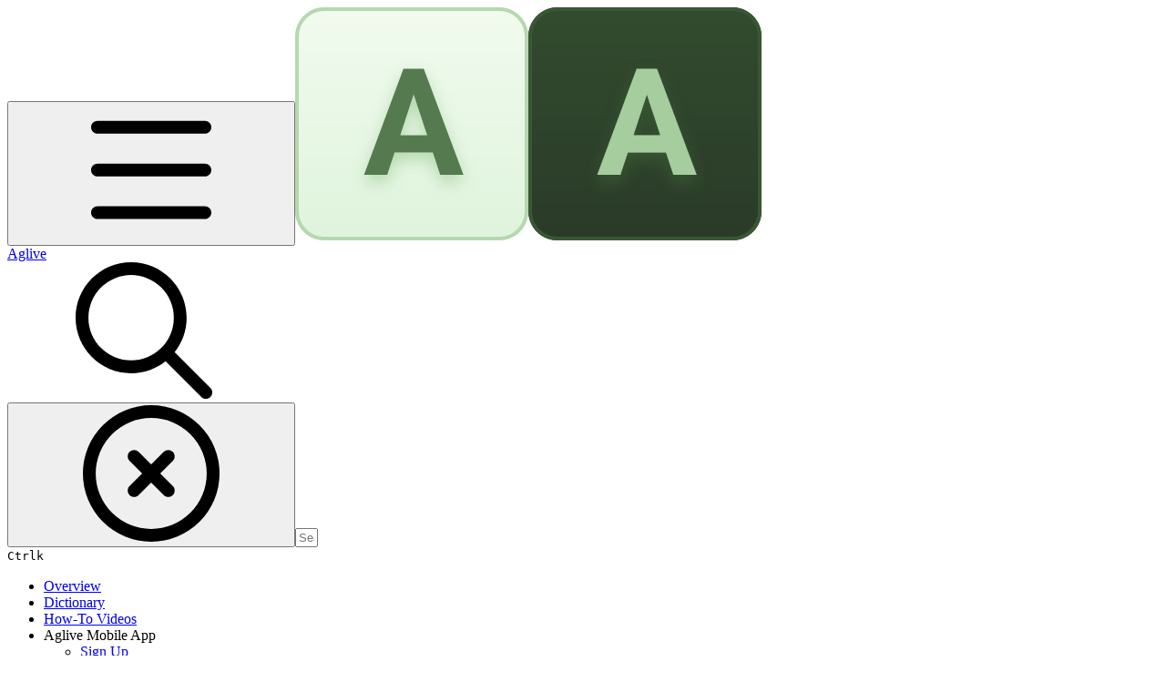

--- FILE ---
content_type: text/html; charset=utf-8
request_url: https://help.aglive.com/aglive/aglive-web-portal/promotion-codes/products-industry/download-promotion-codes
body_size: 35054
content:
<!DOCTYPE html><html lang="en" class="rounded-corners theme-clean no-tint sidebar-default sidebar-list-default links-default depth-subtle __variable_52a63a __variable_80f980 __variable_37a5dc font-Roboto"><head><meta charSet="utf-8"/><link rel="preconnect" href="https://static-2v.gitbook.com" crossorigin=""/><link rel="preconnect" href="https://api.gitbook.com/cache/"/><link rel="preconnect" href="https://ka-p.fontawesome.com/releases/v6.6.0/"/><link rel="preconnect" href="https://static-2v.gitbook.com"/><meta name="viewport" content="width=device-width, initial-scale=1, maximum-scale=1"/><link rel="preload" href="/aglive/~gitbook/icon?size=large&amp;theme=light" as="image" fetchPriority="high"/><link rel="preload" href="/aglive/~gitbook/icon?size=large&amp;theme=dark" as="image" fetchPriority="high"/><link rel="preload" as="image" imageSrcSet="https://help.aglive.com/aglive/~gitbook/image?url=https%3A%2F%2F1177328914-files.gitbook.io%2F%7E%2Ffiles%2Fv0%2Fb%2Fgitbook-x-prod.appspot.com%2Fo%2Fspaces%252F-MQALIA8qRBJ0JWyZFDZ%252Fuploads%252FSwbeL08qwQfMNBveAxns%252FWeb%2520Portal%2520-%2520Product%2520-%2520Promotion%2520Code%2520-%2520Download%2520via%2520preview.gif%3Falt%3Dmedia%26token%3D9cfce280-96ab-42fb-8c12-d4546e344460&amp;width=400&amp;dpr=1&amp;quality=100&amp;sign=d49d422d&amp;sv=2 400w, https://help.aglive.com/aglive/~gitbook/image?url=https%3A%2F%2F1177328914-files.gitbook.io%2F%7E%2Ffiles%2Fv0%2Fb%2Fgitbook-x-prod.appspot.com%2Fo%2Fspaces%252F-MQALIA8qRBJ0JWyZFDZ%252Fuploads%252FSwbeL08qwQfMNBveAxns%252FWeb%2520Portal%2520-%2520Product%2520-%2520Promotion%2520Code%2520-%2520Download%2520via%2520preview.gif%3Falt%3Dmedia%26token%3D9cfce280-96ab-42fb-8c12-d4546e344460&amp;width=400&amp;dpr=2&amp;quality=100&amp;sign=d49d422d&amp;sv=2 800w, https://help.aglive.com/aglive/~gitbook/image?url=https%3A%2F%2F1177328914-files.gitbook.io%2F%7E%2Ffiles%2Fv0%2Fb%2Fgitbook-x-prod.appspot.com%2Fo%2Fspaces%252F-MQALIA8qRBJ0JWyZFDZ%252Fuploads%252FSwbeL08qwQfMNBveAxns%252FWeb%2520Portal%2520-%2520Product%2520-%2520Promotion%2520Code%2520-%2520Download%2520via%2520preview.gif%3Falt%3Dmedia%26token%3D9cfce280-96ab-42fb-8c12-d4546e344460&amp;width=400&amp;dpr=3&amp;quality=100&amp;sign=d49d422d&amp;sv=2 1200w, https://help.aglive.com/aglive/~gitbook/image?url=https%3A%2F%2F1177328914-files.gitbook.io%2F%7E%2Ffiles%2Fv0%2Fb%2Fgitbook-x-prod.appspot.com%2Fo%2Fspaces%252F-MQALIA8qRBJ0JWyZFDZ%252Fuploads%252FSwbeL08qwQfMNBveAxns%252FWeb%2520Portal%2520-%2520Product%2520-%2520Promotion%2520Code%2520-%2520Download%2520via%2520preview.gif%3Falt%3Dmedia%26token%3D9cfce280-96ab-42fb-8c12-d4546e344460&amp;width=400&amp;dpr=4&amp;quality=100&amp;sign=d49d422d&amp;sv=2 1600w, https://help.aglive.com/aglive/~gitbook/image?url=https%3A%2F%2F1177328914-files.gitbook.io%2F%7E%2Ffiles%2Fv0%2Fb%2Fgitbook-x-prod.appspot.com%2Fo%2Fspaces%252F-MQALIA8qRBJ0JWyZFDZ%252Fuploads%252FSwbeL08qwQfMNBveAxns%252FWeb%2520Portal%2520-%2520Product%2520-%2520Promotion%2520Code%2520-%2520Download%2520via%2520preview.gif%3Falt%3Dmedia%26token%3D9cfce280-96ab-42fb-8c12-d4546e344460&amp;width=768&amp;dpr=1&amp;quality=100&amp;sign=d49d422d&amp;sv=2 768w, https://help.aglive.com/aglive/~gitbook/image?url=https%3A%2F%2F1177328914-files.gitbook.io%2F%7E%2Ffiles%2Fv0%2Fb%2Fgitbook-x-prod.appspot.com%2Fo%2Fspaces%252F-MQALIA8qRBJ0JWyZFDZ%252Fuploads%252FSwbeL08qwQfMNBveAxns%252FWeb%2520Portal%2520-%2520Product%2520-%2520Promotion%2520Code%2520-%2520Download%2520via%2520preview.gif%3Falt%3Dmedia%26token%3D9cfce280-96ab-42fb-8c12-d4546e344460&amp;width=768&amp;dpr=2&amp;quality=100&amp;sign=d49d422d&amp;sv=2 1536w, https://help.aglive.com/aglive/~gitbook/image?url=https%3A%2F%2F1177328914-files.gitbook.io%2F%7E%2Ffiles%2Fv0%2Fb%2Fgitbook-x-prod.appspot.com%2Fo%2Fspaces%252F-MQALIA8qRBJ0JWyZFDZ%252Fuploads%252FSwbeL08qwQfMNBveAxns%252FWeb%2520Portal%2520-%2520Product%2520-%2520Promotion%2520Code%2520-%2520Download%2520via%2520preview.gif%3Falt%3Dmedia%26token%3D9cfce280-96ab-42fb-8c12-d4546e344460&amp;width=768&amp;dpr=3&amp;quality=100&amp;sign=d49d422d&amp;sv=2 2304w, https://help.aglive.com/aglive/~gitbook/image?url=https%3A%2F%2F1177328914-files.gitbook.io%2F%7E%2Ffiles%2Fv0%2Fb%2Fgitbook-x-prod.appspot.com%2Fo%2Fspaces%252F-MQALIA8qRBJ0JWyZFDZ%252Fuploads%252FSwbeL08qwQfMNBveAxns%252FWeb%2520Portal%2520-%2520Product%2520-%2520Promotion%2520Code%2520-%2520Download%2520via%2520preview.gif%3Falt%3Dmedia%26token%3D9cfce280-96ab-42fb-8c12-d4546e344460&amp;width=768&amp;dpr=4&amp;quality=100&amp;sign=d49d422d&amp;sv=2 3072w" imageSizes="(max-width: 640px) 400px, 768px"/><link rel="stylesheet" href="https://static-2v.gitbook.com/_next/static/css/3dc618c1b8f80e6f.css" data-precedence="next"/><link rel="stylesheet" href="https://static-2v.gitbook.com/_next/static/css/919cadf6c2ad1dbc.css" data-precedence="next"/><link rel="stylesheet" href="https://static-2v.gitbook.com/_next/static/css/e4670420fc569cb1.css" data-precedence="next"/><link rel="stylesheet" href="https://static-2v.gitbook.com/_next/static/css/7ebb61be21b17617.css" data-precedence="next"/><link rel="stylesheet" href="https://static-2v.gitbook.com/_next/static/css/fc828e345b059287.css" data-precedence="next"/><link rel="stylesheet" href="https://static-2v.gitbook.com/_next/static/css/6f57a0f64ce670f3.css" data-precedence="next"/><link rel="stylesheet" href="https://static-2v.gitbook.com/_next/static/css/90c2fc9ebe34971f.css" data-precedence="next"/><link rel="stylesheet" href="https://static-2v.gitbook.com/_next/static/css/2d3c91cad1628def.css" data-precedence="next"/><link rel="stylesheet" href="https://static-2v.gitbook.com/_next/static/css/8c7837bed22017b9.css" data-precedence="next"/><link rel="preload" as="script" fetchPriority="low" href="https://static-2v.gitbook.com/_next/static/chunks/webpack-1810f6ae487d4eeb.js"/><script src="https://static-2v.gitbook.com/_next/static/chunks/87c73c54-3c195070c5cbb22b.js" async=""></script><script src="https://static-2v.gitbook.com/_next/static/chunks/1902-3c9af5e38470b7ba.js" async=""></script><script src="https://static-2v.gitbook.com/_next/static/chunks/main-app-a0ac55901a15e772.js" async=""></script><script src="https://static-2v.gitbook.com/_next/static/chunks/app/global-error-99197ad4868e95f4.js" async=""></script><script src="https://static-2v.gitbook.com/_next/static/chunks/9071f66d-390fafe3303b2acb.js" async=""></script><script src="https://static-2v.gitbook.com/_next/static/chunks/371-a863312ed63942f6.js" async=""></script><script src="https://static-2v.gitbook.com/_next/static/chunks/2821-18260ac545927e21.js" async=""></script><script src="https://static-2v.gitbook.com/_next/static/chunks/823-df32c30ab508ca7c.js" async=""></script><script src="https://static-2v.gitbook.com/_next/static/chunks/9370-9d7ebcd1111393ae.js" async=""></script><script src="https://static-2v.gitbook.com/_next/static/chunks/4596-eed12c7c51117eeb.js" async=""></script><script src="https://static-2v.gitbook.com/_next/static/chunks/4716-951f0502343d8e9d.js" async=""></script><script src="https://static-2v.gitbook.com/_next/static/chunks/app/sites/static/%5Bmode%5D/%5BsiteURL%5D/%5BsiteData%5D/(content)/%5BpagePath%5D/page-e70255dca19361a3.js" async=""></script><script src="https://static-2v.gitbook.com/_next/static/chunks/4945-430fa5cc2f8244f6.js" async=""></script><script src="https://static-2v.gitbook.com/_next/static/chunks/4921-95ab5d9f1a3dbf1b.js" async=""></script><script src="https://static-2v.gitbook.com/_next/static/chunks/1688-022ab0388d39e8bd.js" async=""></script><script src="https://static-2v.gitbook.com/_next/static/chunks/app/sites/static/%5Bmode%5D/%5BsiteURL%5D/%5BsiteData%5D/(content)/layout-ef669f6ea3a6fc30.js" async=""></script><meta name="next-size-adjust" content=""/><meta name="color-scheme" content="light"/><title>Download Promotion Codes | Aglive</title><meta name="description" content="Note: Only published promotions can be downloaded"/><meta name="generator" content="GitBook (aa87699)"/><meta name="robots" content="index, follow"/><link rel="canonical" href="https://help.aglive.com/aglive/aglive-web-portal/promotion-codes/products-industry/download-promotion-codes"/><link rel="alternate" type="text/markdown" href="https://help.aglive.com/aglive/aglive-web-portal/promotion-codes/products-industry/download-promotion-codes.md"/><link rel="alternate" type="application/rss+xml" title="RSS Feed" href="https://help.aglive.com/aglive/aglive-web-portal/promotion-codes/products-industry/download-promotion-codes/rss.xml"/><meta name="mobile-web-app-capable" content="yes"/><meta name="apple-mobile-web-app-title" content="Aglive"/><meta name="apple-mobile-web-app-status-bar-style" content="default"/><meta property="og:title" content="Download Promotion Codes | Aglive"/><meta property="og:description" content="Note: Only published promotions can be downloaded"/><meta property="og:image" content="https://help.aglive.com/aglive/~gitbook/ogimage/UQ66jXj0locQZcSAGMon"/><meta name="twitter:card" content="summary_large_image"/><meta name="twitter:title" content="Download Promotion Codes | Aglive"/><meta name="twitter:description" content="Note: Only published promotions can be downloaded"/><meta name="twitter:image" content="https://help.aglive.com/aglive/~gitbook/ogimage/UQ66jXj0locQZcSAGMon"/><link rel="icon" href="https://help.aglive.com/aglive/~gitbook/icon?size=small&amp;theme=light" type="image/png" media="(prefers-color-scheme: light)"/><link rel="icon" href="https://help.aglive.com/aglive/~gitbook/icon?size=small&amp;theme=dark" type="image/png" media="(prefers-color-scheme: dark)"/><link rel="apple-touch-icon" href="https://help.aglive.com/aglive/~gitbook/icon?size=medium&amp;theme=light&amp;border=false" type="image/png" media="(prefers-color-scheme: light)"/><link rel="apple-touch-icon" href="https://help.aglive.com/aglive/~gitbook/icon?size=medium&amp;theme=dark&amp;border=false" type="image/png" media="(prefers-color-scheme: dark)"/><style>
                    :root {
                        --primary-1: 255 255 255; --contrast-primary-1: 29 29 29;
--primary-2: 246 252 246; --contrast-primary-2: 29 29 29;
--primary-3: 241 251 239; --contrast-primary-3: 29 29 29;
--primary-4: 232 248 229; --contrast-primary-4: 29 29 29;
--primary-5: 223 244 220; --contrast-primary-5: 29 29 29;
--primary-6: 212 238 208; --contrast-primary-6: 29 29 29;
--primary-7: 196 227 191; --contrast-primary-7: 29 29 29;
--primary-8: 181 216 175; --contrast-primary-8: 29 29 29;
--primary-9: 61 174 43; --contrast-primary-9: 255 255 255;
--primary-10: 24 147 0; --contrast-primary-10: 255 255 255;
--primary-11: 84 122 79; --contrast-primary-11: 255 255 255;
--primary-12: 24 31 23; --contrast-primary-12: 255 255 255;
--primary-original: 61 174 43; --contrast-primary-original: 255 255 255;
                        --tint-1: 255 255 255; --contrast-tint-1: 29 29 29;
--tint-2: 249 250 249; --contrast-tint-2: 29 29 29;
--tint-3: 246 248 246; --contrast-tint-3: 29 29 29;
--tint-4: 240 243 240; --contrast-tint-4: 29 29 29;
--tint-5: 234 239 234; --contrast-tint-5: 29 29 29;
--tint-6: 226 231 225; --contrast-tint-6: 29 29 29;
--tint-7: 213 219 212; --contrast-tint-7: 29 29 29;
--tint-8: 200 207 199; --contrast-tint-8: 29 29 29;
--tint-9: 120 139 117; --contrast-tint-9: 255 255 255;
--tint-10: 109 128 106; --contrast-tint-10: 255 255 255;
--tint-11: 105 113 104; --contrast-tint-11: 255 255 255;
--tint-12: 28 30 28; --contrast-tint-12: 255 255 255;
--tint-original: 120 120 120; --contrast-tint-original: 255 255 255;
                        --neutral-1: 255 255 255; --contrast-neutral-1: 29 29 29;
--neutral-2: 250 250 250; --contrast-neutral-2: 29 29 29;
--neutral-3: 247 247 247; --contrast-neutral-3: 29 29 29;
--neutral-4: 242 242 242; --contrast-neutral-4: 29 29 29;
--neutral-5: 237 237 237; --contrast-neutral-5: 29 29 29;
--neutral-6: 229 229 229; --contrast-neutral-6: 29 29 29;
--neutral-7: 217 217 217; --contrast-neutral-7: 29 29 29;
--neutral-8: 204 204 204; --contrast-neutral-8: 29 29 29;
--neutral-9: 120 120 120; --contrast-neutral-9: 255 255 255;
--neutral-10: 121 121 121; --contrast-neutral-10: 255 255 255;
--neutral-11: 110 110 110; --contrast-neutral-11: 255 255 255;
--neutral-12: 29 29 29; --contrast-neutral-12: 255 255 255;
--neutral-original: 120 120 120; --contrast-neutral-original: 255 255 255;

                        --header-background: 61 174 43;
                        --header-link: 255 255 255;

                        --info-1: 255 255 255; --contrast-info-1: 29 29 29;
--info-2: 250 250 250; --contrast-info-2: 29 29 29;
--info-3: 247 247 247; --contrast-info-3: 29 29 29;
--info-4: 242 242 242; --contrast-info-4: 29 29 29;
--info-5: 237 237 237; --contrast-info-5: 29 29 29;
--info-6: 229 229 229; --contrast-info-6: 29 29 29;
--info-7: 217 217 217; --contrast-info-7: 29 29 29;
--info-8: 204 204 204; --contrast-info-8: 29 29 29;
--info-9: 120 120 120; --contrast-info-9: 255 255 255;
--info-10: 121 121 121; --contrast-info-10: 255 255 255;
--info-11: 110 110 110; --contrast-info-11: 255 255 255;
--info-12: 29 29 29; --contrast-info-12: 255 255 255;
--info-original: 120 120 120; --contrast-info-original: 255 255 255;
                        --warning-1: 255 255 255; --contrast-warning-1: 29 29 29;
--warning-2: 254 249 244; --contrast-warning-2: 29 29 29;
--warning-3: 255 245 236; --contrast-warning-3: 29 29 29;
--warning-4: 255 239 225; --contrast-warning-4: 29 29 29;
--warning-5: 254 233 214; --contrast-warning-5: 29 29 29;
--warning-6: 250 224 200; --contrast-warning-6: 29 29 29;
--warning-7: 242 211 182; --contrast-warning-7: 29 29 29;
--warning-8: 233 197 164; --contrast-warning-8: 29 29 29;
--warning-9: 254 154 0; --contrast-warning-9: 29 29 29;
--warning-10: 187 92 0; --contrast-warning-10: 255 255 255;
--warning-11: 138 102 66; --contrast-warning-11: 255 255 255;
--warning-12: 35 28 21; --contrast-warning-12: 255 255 255;
--warning-original: 254 154 0; --contrast-warning-original: 29 29 29;
                        --danger-1: 255 255 255; --contrast-danger-1: 29 29 29;
--danger-2: 255 247 246; --contrast-danger-2: 29 29 29;
--danger-3: 255 242 239; --contrast-danger-3: 29 29 29;
--danger-4: 255 234 230; --contrast-danger-4: 29 29 29;
--danger-5: 255 226 221; --contrast-danger-5: 29 29 29;
--danger-6: 255 215 210; --contrast-danger-6: 29 29 29;
--danger-7: 255 200 193; --contrast-danger-7: 29 29 29;
--danger-8: 254 184 177; --contrast-danger-8: 29 29 29;
--danger-9: 251 44 54; --contrast-danger-9: 255 255 255;
--danger-10: 228 0 33; --contrast-danger-10: 255 255 255;
--danger-11: 158 87 81; --contrast-danger-11: 255 255 255;
--danger-12: 39 25 23; --contrast-danger-12: 255 255 255;
--danger-original: 251 44 54; --contrast-danger-original: 255 255 255;
                        --success-1: 255 255 255; --contrast-success-1: 29 29 29;
--success-2: 245 252 246; --contrast-success-2: 29 29 29;
--success-3: 238 252 240; --contrast-success-3: 29 29 29;
--success-4: 229 249 231; --contrast-success-4: 29 29 29;
--success-5: 219 246 222; --contrast-success-5: 29 29 29;
--success-6: 207 240 210; --contrast-success-6: 29 29 29;
--success-7: 190 229 194; --contrast-success-7: 29 29 29;
--success-8: 172 218 177; --contrast-success-8: 29 29 29;
--success-9: 0 201 80; --contrast-success-9: 29 29 29;
--success-10: 0 152 23; --contrast-success-10: 255 255 255;
--success-11: 74 124 82; --contrast-success-11: 255 255 255;
--success-12: 22 32 23; --contrast-success-12: 255 255 255;
--success-original: 0 201 80; --contrast-success-original: 29 29 29;
                    }

                    .dark {
                        --primary-1: 29 29 29; --contrast-primary-1: 255 255 255;
--primary-2: 32 36 31; --contrast-primary-2: 255 255 255;
--primary-3: 39 46 37; --contrast-primary-3: 255 255 255;
--primary-4: 40 52 38; --contrast-primary-4: 255 255 255;
--primary-5: 42 59 40; --contrast-primary-5: 255 255 255;
--primary-6: 43 64 40; --contrast-primary-6: 255 255 255;
--primary-7: 50 75 46; --contrast-primary-7: 255 255 255;
--primary-8: 56 87 51; --contrast-primary-8: 255 255 255;
--primary-9: 61 174 43; --contrast-primary-9: 255 255 255;
--primary-10: 58 171 40; --contrast-primary-10: 255 255 255;
--primary-11: 165 205 158; --contrast-primary-11: 29 29 29;
--primary-12: 248 255 246; --contrast-primary-12: 29 29 29;
--primary-original: 61 174 43; --contrast-primary-original: 255 255 255;
                        --tint-1: 29 29 29; --contrast-tint-1: 255 255 255;
--tint-2: 34 35 34; --contrast-tint-2: 255 255 255;
--tint-3: 43 44 43; --contrast-tint-3: 255 255 255;
--tint-4: 47 48 47; --contrast-tint-4: 255 255 255;
--tint-5: 52 54 52; --contrast-tint-5: 255 255 255;
--tint-6: 56 58 56; --contrast-tint-6: 255 255 255;
--tint-7: 66 68 65; --contrast-tint-7: 255 255 255;
--tint-8: 76 79 75; --contrast-tint-8: 255 255 255;
--tint-9: 127 136 125; --contrast-tint-9: 255 255 255;
--tint-10: 138 147 136; --contrast-tint-10: 255 255 255;
--tint-11: 189 193 189; --contrast-tint-11: 29 29 29;
--tint-12: 254 255 254; --contrast-tint-12: 29 29 29;
--tint-original: 120 120 120; --contrast-tint-original: 255 255 255;
                        --neutral-1: 29 29 29; --contrast-neutral-1: 255 255 255;
--neutral-2: 34 34 34; --contrast-neutral-2: 255 255 255;
--neutral-3: 44 44 44; --contrast-neutral-3: 255 255 255;
--neutral-4: 48 48 48; --contrast-neutral-4: 255 255 255;
--neutral-5: 53 53 53; --contrast-neutral-5: 255 255 255;
--neutral-6: 57 57 57; --contrast-neutral-6: 255 255 255;
--neutral-7: 67 67 67; --contrast-neutral-7: 255 255 255;
--neutral-8: 78 78 78; --contrast-neutral-8: 255 255 255;
--neutral-9: 120 120 120; --contrast-neutral-9: 255 255 255;
--neutral-10: 144 144 144; --contrast-neutral-10: 255 255 255;
--neutral-11: 192 192 192; --contrast-neutral-11: 29 29 29;
--neutral-12: 255 255 255; --contrast-neutral-12: 29 29 29;
--neutral-original: 120 120 120; --contrast-neutral-original: 255 255 255;

                        --header-background: 61 174 43;
                        --header-link: 255 255 255;

                        --info-1: 29 29 29; --contrast-info-1: 255 255 255;
--info-2: 34 34 34; --contrast-info-2: 255 255 255;
--info-3: 44 44 44; --contrast-info-3: 255 255 255;
--info-4: 48 48 48; --contrast-info-4: 255 255 255;
--info-5: 53 53 53; --contrast-info-5: 255 255 255;
--info-6: 57 57 57; --contrast-info-6: 255 255 255;
--info-7: 67 67 67; --contrast-info-7: 255 255 255;
--info-8: 78 78 78; --contrast-info-8: 255 255 255;
--info-9: 120 120 120; --contrast-info-9: 255 255 255;
--info-10: 144 144 144; --contrast-info-10: 255 255 255;
--info-11: 192 192 192; --contrast-info-11: 29 29 29;
--info-12: 255 255 255; --contrast-info-12: 29 29 29;
--info-original: 120 120 120; --contrast-info-original: 255 255 255;
                        --warning-1: 29 29 29; --contrast-warning-1: 255 255 255;
--warning-2: 38 34 30; --contrast-warning-2: 255 255 255;
--warning-3: 50 42 35; --contrast-warning-3: 255 255 255;
--warning-4: 57 45 34; --contrast-warning-4: 255 255 255;
--warning-5: 66 50 34; --contrast-warning-5: 255 255 255;
--warning-6: 73 53 33; --contrast-warning-6: 255 255 255;
--warning-7: 87 62 37; --contrast-warning-7: 255 255 255;
--warning-8: 101 71 41; --contrast-warning-8: 255 255 255;
--warning-9: 254 154 0; --contrast-warning-9: 29 29 29;
--warning-10: 213 116 0; --contrast-warning-10: 255 255 255;
--warning-11: 224 184 145; --contrast-warning-11: 29 29 29;
--warning-12: 255 253 243; --contrast-warning-12: 29 29 29;
--warning-original: 254 154 0; --contrast-warning-original: 29 29 29;
                        --danger-1: 29 29 29; --contrast-danger-1: 255 255 255;
--danger-2: 40 32 32; --contrast-danger-2: 255 255 255;
--danger-3: 55 39 38; --contrast-danger-3: 255 255 255;
--danger-4: 64 41 38; --contrast-danger-4: 255 255 255;
--danger-5: 75 44 41; --contrast-danger-5: 255 255 255;
--danger-6: 84 45 41; --contrast-danger-6: 255 255 255;
--danger-7: 100 51 48; --contrast-danger-7: 255 255 255;
--danger-8: 117 58 54; --contrast-danger-8: 255 255 255;
--danger-9: 251 44 54; --contrast-danger-9: 255 255 255;
--danger-10: 255 52 59; --contrast-danger-10: 255 255 255;
--danger-11: 248 168 161; --contrast-danger-11: 29 29 29;
--danger-12: 255 249 247; --contrast-danger-12: 29 29 29;
--danger-original: 251 44 54; --contrast-danger-original: 255 255 255;
                        --success-1: 29 29 29; --contrast-success-1: 255 255 255;
--success-2: 31 36 32; --contrast-success-2: 255 255 255;
--success-3: 37 47 38; --contrast-success-3: 255 255 255;
--success-4: 37 52 39; --contrast-success-4: 255 255 255;
--success-5: 38 60 41; --contrast-success-5: 255 255 255;
--success-6: 38 65 41; --contrast-success-6: 255 255 255;
--success-7: 42 77 48; --contrast-success-7: 255 255 255;
--success-8: 47 89 54; --contrast-success-8: 255 255 255;
--success-9: 0 201 80; --contrast-success-9: 29 29 29;
--success-10: 0 176 54; --contrast-success-10: 255 255 255;
--success-11: 155 208 161; --contrast-success-11: 29 29 29;
--success-12: 246 255 247; --contrast-success-12: 29 29 29;
--success-original: 0 201 80; --contrast-success-original: 29 29 29;
                    }
                </style><script src="https://static-2v.gitbook.com/_next/static/chunks/polyfills-42372ed130431b0a.js" noModule=""></script></head><body class="site-background"><div hidden=""><!--$--><!--/$--></div><script>((a,b,c,d,e,f,g,h)=>{let i=document.documentElement,j=["light","dark"];function k(b){var c;(Array.isArray(a)?a:[a]).forEach(a=>{let c="class"===a,d=c&&f?e.map(a=>f[a]||a):e;c?(i.classList.remove(...d),i.classList.add(f&&f[b]?f[b]:b)):i.setAttribute(a,b)}),c=b,h&&j.includes(c)&&(i.style.colorScheme=c)}if(d)k(d);else try{let a=localStorage.getItem(b)||c,d=g&&"system"===a?window.matchMedia("(prefers-color-scheme: dark)").matches?"dark":"light":a;k(d)}catch(a){}})("class","theme","system","light",["light","dark"],null,true,true)</script><header id="site-header" class="flex flex-col h-[64px] sticky top-0 z-30 w-full flex-none shadow-[0px_1px_0px] shadow-tint-12/2 bg-tint-base/9 theme-muted:bg-tint-subtle/9 [html.sidebar-filled.theme-bold.tint_&amp;]:bg-tint-subtle/9 theme-gradient:bg-gradient-primary theme-gradient-tint:bg-gradient-tint contrast-more:bg-tint-base text-sm backdrop-blur-lg"><div class="theme-bold:bg-header-background theme-bold:shadow-[0px_1px_0px] theme-bold:shadow-tint-12/2"><div class="transition-all duration-300 lg:chat-open:pr-80 xl:chat-open:pr-96"><div class="gap-4 lg:gap-6 flex items-center justify-between w-full py-3 min-h-16 sm:h-16 px-4 sm:px-6 md:px-8 max-w-screen-2xl mx-auto transition-[max-width] duration-300 @container/header"><div class="flex max-w-full min-w-0 shrink items-center justify-start gap-2 lg:gap-4"><button type="button" class="button group/button inline-flex items-center gap-2 rounded-md straight-corners:rounded-none circular-corners:rounded-3xl border-tint hover:border-tint-hover disabled:border-tint depth-subtle:shadow-xs hover:depth-subtle:shadow-md focus-visible:depth-subtle:shadow-md active:depth-subtle:shadow-xs dark:shadow-tint-1 contrast-more:border-tint-12 contrast-more:hover:border-2 contrast-more:hover:border-tint-12 hover:depth-subtle:-translate-y-px focus-visible:depth-subtle:-translate-y-px data-[state=open]:depth-subtle:-translate-y-px active:depth-subtle:translate-y-0 transition-all grow-0 shrink-0 truncate max-w-full disabled:cursor-not-allowed disabled:translate-y-0! disabled:shadow-none! bg-transparent border-0 contrast-more:border shadow-none! translate-y-0! hover:text-tint-strong focus-visible:bg-tint-hover focus-visible:text-tint-strong data-[state=open]:bg-tint-hover data-[state=open]:text-tint-strong contrast-more:bg-tint-subtle disabled:text-tint/8 disabled:bg-transparent text-base font-semibold px-2 py-2 -ml-2 text-tint-strong theme-bold:text-header-link hover:bg-tint-hover hover:theme-bold:bg-header-link/3 page-no-toc:hidden lg:hidden" aria-label="Open table of contents" aria-pressed="false" data-active="false" data-state="closed"><svg style="mask-image:url(https://ka-p.fontawesome.com/releases/v6.6.0/svgs/regular/bars.svg?v=2&amp;token=a463935e93);-webkit-mask-image:url(https://ka-p.fontawesome.com/releases/v6.6.0/svgs/regular/bars.svg?v=2&amp;token=a463935e93);mask-repeat:no-repeat;-webkit-mask-repeat:no-repeat;mask-position:center;-webkit-mask-position:center;background-color:currentColor" class="gb-icon button-leading-icon size-[1em] shrink-0"></svg></button><a class="group/headerlogo min-w-0 shrink flex items-center" href="/aglive"><img alt="" fetchPriority="high" data-visual-test="blackout" class="block dark:hidden object-contain size-8" src="/aglive/~gitbook/icon?size=large&amp;theme=light" width="256" height="256"/><img alt="" loading="lazy" fetchPriority="high" data-visual-test="blackout" class="hidden dark:block object-contain size-8" src="/aglive/~gitbook/icon?size=large&amp;theme=dark" width="256" height="256"/><div class="text-pretty line-clamp-2 tracking-tight max-w-[18ch] lg:max-w-[24ch] font-semibold ms-3 text-base/tight lg:text-lg/tight text-tint-strong theme-bold:text-header-link">Aglive</div></a></div><div class="flex grow-0 shrink-0 @2xl:basis-56 justify-self-end items-center gap-2 transition-[margin] duration-300 order-last"><div class="relative flex @max-2xl:size-9.5 grow"><div class="group/input relative flex min-h-min overflow-hidden border border-tint bg-tint-base align-middle shadow-tint/6 ring-primary-hover transition-all dark:shadow-tint-1 depth-subtle:focus-within:-translate-y-px depth-subtle:hover:-translate-y-px depth-subtle:shadow-xs focus-within:border-primary-hover focus-within:depth-subtle:shadow-lg focus-within:shadow-primary-subtle focus-within:ring-2 hover:cursor-text hover:border-tint-hover depth-subtle:hover:not-focus-within:shadow-md focus-within:hover:border-primary-hover flex-row px-4 py-2 gap-2 circular-corners:rounded-3xl rounded-corners:rounded-xl @max-2xl:absolute inset-y-0 right-0 z-30 @max-2xl:max-w-9.5 grow theme-bold:border-header-link/4 theme-bold:bg-header-link/1 @max-2xl:px-2.5 theme-bold:text-header-link theme-bold:shadow-none! theme-bold:backdrop-blur-xl @max-2xl:focus-within:w-56 @max-2xl:focus-within:max-w-[calc(100vw-5rem)] theme-bold:focus-within:border-header-link/6 theme-bold:focus-within:ring-header-link/5 theme-bold:hover:border-header-link/5 @max-2xl:has-[input[aria-expanded=true]]:w-56 @max-2xl:has-[input[aria-expanded=true]]:max-w-[calc(100vw-5rem)] @max-2xl:[&amp;_input]:opacity-0 theme-bold:[&amp;_input]:placeholder:text-header-link/8 @max-2xl:focus-within:[&amp;_input]:opacity-11 @max-2xl:has-[input[aria-expanded=true]]:[&amp;_input]:opacity-11"><div class="flex shrink grow gap-2 items-center"><div class="text-tint"><svg style="mask-image:url(https://ka-p.fontawesome.com/releases/v6.6.0/svgs/regular/search.svg?v=2&amp;token=a463935e93);-webkit-mask-image:url(https://ka-p.fontawesome.com/releases/v6.6.0/svgs/regular/search.svg?v=2&amp;token=a463935e93);mask-repeat:no-repeat;-webkit-mask-repeat:no-repeat;mask-position:center;-webkit-mask-position:center;background-color:currentColor" class="gb-icon size-4 shrink-0 text-tint theme-bold:text-header-link/8"></svg></div><button type="button" class="button group/button items-center gap-2 rounded-md straight-corners:rounded-none circular-corners:rounded-3xl border-tint hover:border-tint-hover disabled:border-tint depth-subtle:shadow-xs hover:depth-subtle:shadow-md focus-visible:depth-subtle:shadow-md active:depth-subtle:shadow-xs dark:shadow-tint-1 contrast-more:border-tint-12 contrast-more:hover:border-2 contrast-more:hover:border-tint-12 hover:depth-subtle:-translate-y-px focus-visible:depth-subtle:-translate-y-px data-[state=open]:depth-subtle:-translate-y-px active:depth-subtle:translate-y-0 transition-all grow-0 truncate max-w-full disabled:cursor-not-allowed disabled:translate-y-0! disabled:shadow-none! bg-transparent border-0 contrast-more:border shadow-none! translate-y-0! hover:bg-tint-hover hover:text-tint-strong focus-visible:bg-tint-hover focus-visible:text-tint-strong data-[state=open]:bg-tint-hover data-[state=open]:text-tint-strong contrast-more:bg-tint-subtle disabled:text-tint/8 disabled:bg-transparent -mx-1.5 hidden shrink-0 animate-fade-in p-1.5 text-tint -my-1.5 theme-bold:text-header-link theme-bold:hover:bg-header-link/3 text-base" aria-label="Clear" data-state="closed"><svg style="mask-image:url(https://ka-p.fontawesome.com/releases/v6.6.0/svgs/regular/circle-xmark.svg?v=2&amp;token=a463935e93);-webkit-mask-image:url(https://ka-p.fontawesome.com/releases/v6.6.0/svgs/regular/circle-xmark.svg?v=2&amp;token=a463935e93);mask-repeat:no-repeat;-webkit-mask-repeat:no-repeat;mask-position:center;-webkit-mask-position:center;background-color:currentColor" class="gb-icon button-leading-icon size-[1em] shrink-0"></svg></button><input class="peer max-h-64 grow shrink resize-none text-left outline-none placeholder:text-tint/8 placeholder-shown:text-ellipsis aria-busy:cursor-progress -m-2 p-2" aria-label="Search" placeholder="Search…" maxLength="512" type="text" size="1" data-testid="search-input" autoComplete="off" aria-autocomplete="list" aria-haspopup="dialog" aria-expanded="false" aria-controls="search-results-_R_98qiv5ubsnpfivb_" data-state="closed" name="search-input" value=""/><div class=""><div aria-busy="true" class="shortcut hidden justify-end gap-0.5 whitespace-nowrap text-tint text-xs [font-feature-settings:&quot;calt&quot;,&quot;case&quot;] contrast-more:text-tint-strong md:flex opacity-0"><kbd class="flex h-5 min-w-5 items-center justify-center rounded-md border border-tint-subtle px-1 text-xs theme-bold:border-header-link/4 theme-bold:bg-header-background theme-bold:text-header-link">Ctrl</kbd><kbd class="flex h-5 min-w-5 items-center justify-center rounded-md border border-tint-subtle px-1 uppercase theme-bold:border-header-link/4 theme-bold:bg-header-background theme-bold:text-header-link">k</kbd></div></div></div><div class="flex items-center gap-2 empty:hidden"></div></div></div></div></div></div></div></header><div class="pointer-events-none fixed inset-x-0 top-0 z-50 h-0.5 overflow-hidden hidden animate-fade-out-slow"><div class="h-full w-full origin-left animate-crawl bg-primary-solid theme-bold:bg-header-link"></div></div><div class="motion-safe:transition-all motion-safe:duration-300 lg:chat-open:mr-80 xl:chat-open:mr-96"><div class="flex flex-col lg:flex-row lg:justify-center px-4 sm:px-6 md:px-8 max-w-screen-2xl mx-auto site-width-wide:max-w-screen-4xl hydrated:transition-[max-width] duration-300"><aside data-testid="table-of-contents" id="table-of-contents" class="group text-sm grow-0 shrink-0 basis-full lg:basis-72 lg:page-no-toc:basis-56 relative z-1 lg:sticky lg:mr-12 lg:top-0 lg:h-screen lg:announcement:h-[calc(100vh-4.25rem)] lg:site-header:top-16 lg:site-header:h-[calc(100vh-4rem)] lg:announcement:site-header:h-[calc(100vh-4rem-4.25rem)] lg:site-header-sections:top-27 lg:site-header-sections:h-[calc(100vh-6.75rem)] lg:site-header-sections:announcement:h-[calc(100vh-6.75rem-4.25rem)] lg:[html[style*=&quot;--toc-top-offset&quot;]_&amp;]:top-(--toc-top-offset)! lg:[html[style*=&quot;--toc-height&quot;]_&amp;]:h-(--toc-height)! lg:page-no-toc:[html[style*=&quot;--outline-top-offset&quot;]_&amp;]:top-(--outline-top-offset)! lg:page-no-toc:[html[style*=&quot;--outline-height&quot;]_&amp;]:top-(--outline-height)! pt-4 pb-4 lg:sidebar-filled:pr-6 lg:page-no-toc:pr-0 hidden navigation-open:flex! lg:flex lg:page-no-toc:hidden xl:page-no-toc:flex lg:site-header-none:page-no-toc:flex flex-col gap-4 navigation-open:border-b border-tint-subtle"><div class="lg:-ms-5 relative flex grow flex-col overflow-hidden border-tint-subtle sidebar-filled:bg-tint-subtle theme-muted:bg-tint-subtle [html.sidebar-filled.theme-muted_&amp;]:bg-tint-base [html.sidebar-filled.theme-bold.tint_&amp;]:bg-tint-base [html.sidebar-filled.theme-gradient_&amp;]:border page-no-toc:bg-transparent! page-no-toc:border-none! sidebar-filled:rounded-xl straight-corners:rounded-none page-has-toc:[html.sidebar-filled.circular-corners_&amp;]:rounded-3xl"><div class="my-4 flex flex-col space-y-4 px-5 empty:hidden"></div><div data-testid="toc-scroll-container" class="flex grow flex-col p-2 pt-4 lg:pb-20 hide-scrollbar overflow-y-auto"><ul class="flex flex-col gap-y-0.5 page-no-toc:hidden border-tint-subtle sidebar-list-line:border-l"><li class="flex flex-col"><a class="group/toclink toclink relative transition-colors flex flex-row justify-between circular-corners:rounded-2xl rounded-md straight-corners:rounded-none p-1.5 pl-3 text-balance font-normal text-sm text-tint-strong/7 hover:bg-tint-hover hover:text-tint-strong contrast-more:text-tint-strong contrast-more:hover:text-tint-strong contrast-more:hover:ring-1 contrast-more:hover:ring-tint-12 before:contents[] before:-left-px before:absolute before:inset-y-0 sidebar-list-line:rounded-l-none! sidebar-list-line:before:w-px [&amp;+div_a]:sidebar-list-default:rounded-l-none [&amp;+div_a]:pl-5 [&amp;+div_a]:sidebar-list-default:before:w-px" href="/aglive">Overview</a></li><li class="flex flex-col"><a class="group/toclink toclink relative transition-colors flex flex-row justify-between circular-corners:rounded-2xl rounded-md straight-corners:rounded-none p-1.5 pl-3 text-balance font-normal text-sm text-tint-strong/7 hover:bg-tint-hover hover:text-tint-strong contrast-more:text-tint-strong contrast-more:hover:text-tint-strong contrast-more:hover:ring-1 contrast-more:hover:ring-tint-12 before:contents[] before:-left-px before:absolute before:inset-y-0 sidebar-list-line:rounded-l-none! sidebar-list-line:before:w-px [&amp;+div_a]:sidebar-list-default:rounded-l-none [&amp;+div_a]:pl-5 [&amp;+div_a]:sidebar-list-default:before:w-px" href="/aglive/dictionary">Dictionary</a></li><li class="flex flex-col"><a class="group/toclink toclink relative transition-colors flex flex-row justify-between circular-corners:rounded-2xl rounded-md straight-corners:rounded-none p-1.5 pl-3 text-balance font-normal text-sm text-tint-strong/7 hover:bg-tint-hover hover:text-tint-strong contrast-more:text-tint-strong contrast-more:hover:text-tint-strong contrast-more:hover:ring-1 contrast-more:hover:ring-tint-12 before:contents[] before:-left-px before:absolute before:inset-y-0 sidebar-list-line:rounded-l-none! sidebar-list-line:before:w-px [&amp;+div_a]:sidebar-list-default:rounded-l-none [&amp;+div_a]:pl-5 [&amp;+div_a]:sidebar-list-default:before:w-px" href="/aglive/how-to-videos">How-To Videos</a></li><li class="flex flex-col"><div class="-top-6 sticky z-1 flex items-center gap-3 px-3 pt-6 font-semibold text-xs uppercase tracking-wide pb-3 -mb-1.5 mask-[linear-gradient(rgba(0,0,0,1)_70%,rgba(0,0,0,0))] bg-tint-base sidebar-filled:bg-tint-subtle theme-muted:bg-tint-subtle [html.sidebar-filled.theme-muted_&amp;]:bg-tint-base [html.sidebar-filled.theme-bold.tint_&amp;]:bg-tint-base [html.sidebar-default.theme-gradient_&amp;]:bg-gradient-primary [html.sidebar-default.theme-gradient.tint_&amp;]:bg-gradient-tint">Aglive Mobile App</div><ul class="flex flex-col gap-y-0.5"><li class="flex flex-col"><a class="group/toclink toclink relative transition-colors flex flex-row justify-between circular-corners:rounded-2xl rounded-md straight-corners:rounded-none p-1.5 pl-3 text-balance font-normal text-sm text-tint-strong/7 hover:bg-tint-hover hover:text-tint-strong contrast-more:text-tint-strong contrast-more:hover:text-tint-strong contrast-more:hover:ring-1 contrast-more:hover:ring-tint-12 before:contents[] before:-left-px before:absolute before:inset-y-0 sidebar-list-line:rounded-l-none! sidebar-list-line:before:w-px [&amp;+div_a]:sidebar-list-default:rounded-l-none [&amp;+div_a]:pl-5 [&amp;+div_a]:sidebar-list-default:before:w-px" href="/aglive/aglive-mobile-app/sign-up">Sign Up</a></li><li class="flex flex-col"><a class="group/toclink toclink relative transition-colors flex flex-row justify-between circular-corners:rounded-2xl rounded-md straight-corners:rounded-none p-1.5 pl-3 text-balance font-normal text-sm text-tint-strong/7 hover:bg-tint-hover hover:text-tint-strong contrast-more:text-tint-strong contrast-more:hover:text-tint-strong contrast-more:hover:ring-1 contrast-more:hover:ring-tint-12 before:contents[] before:-left-px before:absolute before:inset-y-0 sidebar-list-line:rounded-l-none! sidebar-list-line:before:w-px [&amp;+div_a]:sidebar-list-default:rounded-l-none [&amp;+div_a]:pl-5 [&amp;+div_a]:sidebar-list-default:before:w-px" href="/aglive/aglive-mobile-app/recover-account">Recover Account</a></li><li class="flex flex-col"><a class="group/toclink toclink relative transition-colors flex flex-row justify-between circular-corners:rounded-2xl rounded-md straight-corners:rounded-none p-1.5 pl-3 text-balance font-normal text-sm text-tint-strong/7 hover:bg-tint-hover hover:text-tint-strong contrast-more:text-tint-strong contrast-more:hover:text-tint-strong contrast-more:hover:ring-1 contrast-more:hover:ring-tint-12 before:contents[] before:-left-px before:absolute before:inset-y-0 sidebar-list-line:rounded-l-none! sidebar-list-line:before:w-px [&amp;+div_a]:sidebar-list-default:rounded-l-none [&amp;+div_a]:pl-5 [&amp;+div_a]:sidebar-list-default:before:w-px" href="/aglive/aglive-mobile-app/setup-user-profile">Setup User Profile</a></li><li class="flex flex-col"><a class="group/toclink toclink relative transition-colors flex flex-row justify-between circular-corners:rounded-2xl rounded-md straight-corners:rounded-none p-1.5 pl-3 text-balance font-normal text-sm text-tint-strong/7 hover:bg-tint-hover hover:text-tint-strong contrast-more:text-tint-strong contrast-more:hover:text-tint-strong contrast-more:hover:ring-1 contrast-more:hover:ring-tint-12 before:contents[] before:-left-px before:absolute before:inset-y-0 sidebar-list-line:rounded-l-none! sidebar-list-line:before:w-px [&amp;+div_a]:sidebar-list-default:rounded-l-none [&amp;+div_a]:pl-5 [&amp;+div_a]:sidebar-list-default:before:w-px" href="/aglive/aglive-mobile-app/select-industry-type">Select Industry Type<span class="group relative rounded-full straight-corners:rounded-xs w-5 h-5 after:grid-area-1-1 after:absolute after:-top-1 after:grid after:-left-1 after:w-7 after:h-7 hover:bg-tint-active hover:text-current"><svg style="mask-image:url(https://ka-p.fontawesome.com/releases/v6.6.0/svgs/regular/chevron-right.svg?v=2&amp;token=a463935e93);-webkit-mask-image:url(https://ka-p.fontawesome.com/releases/v6.6.0/svgs/regular/chevron-right.svg?v=2&amp;token=a463935e93);mask-repeat:no-repeat;-webkit-mask-repeat:no-repeat;mask-position:center;-webkit-mask-position:center;background-color:currentColor" class="gb-icon m-1 grid size-3 shrink-0 text-current opacity-6 transition group-hover:opacity-11 contrast-more:opacity-11 rotate-0"></svg></span></a></li><li class="flex flex-col"><a class="group/toclink toclink relative transition-colors flex flex-row justify-between circular-corners:rounded-2xl rounded-md straight-corners:rounded-none p-1.5 pl-3 text-balance font-normal text-sm text-tint-strong/7 hover:bg-tint-hover hover:text-tint-strong contrast-more:text-tint-strong contrast-more:hover:text-tint-strong contrast-more:hover:ring-1 contrast-more:hover:ring-tint-12 before:contents[] before:-left-px before:absolute before:inset-y-0 sidebar-list-line:rounded-l-none! sidebar-list-line:before:w-px [&amp;+div_a]:sidebar-list-default:rounded-l-none [&amp;+div_a]:pl-5 [&amp;+div_a]:sidebar-list-default:before:w-px" href="/aglive/aglive-mobile-app/setup-business-profile">Setup Business Profile<span class="group relative rounded-full straight-corners:rounded-xs w-5 h-5 after:grid-area-1-1 after:absolute after:-top-1 after:grid after:-left-1 after:w-7 after:h-7 hover:bg-tint-active hover:text-current"><svg style="mask-image:url(https://ka-p.fontawesome.com/releases/v6.6.0/svgs/regular/chevron-right.svg?v=2&amp;token=a463935e93);-webkit-mask-image:url(https://ka-p.fontawesome.com/releases/v6.6.0/svgs/regular/chevron-right.svg?v=2&amp;token=a463935e93);mask-repeat:no-repeat;-webkit-mask-repeat:no-repeat;mask-position:center;-webkit-mask-position:center;background-color:currentColor" class="gb-icon m-1 grid size-3 shrink-0 text-current opacity-6 transition group-hover:opacity-11 contrast-more:opacity-11 rotate-0"></svg></span></a></li><li class="flex flex-col"><a class="group/toclink toclink relative transition-colors flex flex-row justify-between circular-corners:rounded-2xl rounded-md straight-corners:rounded-none p-1.5 pl-3 text-balance font-normal text-sm text-tint-strong/7 hover:bg-tint-hover hover:text-tint-strong contrast-more:text-tint-strong contrast-more:hover:text-tint-strong contrast-more:hover:ring-1 contrast-more:hover:ring-tint-12 before:contents[] before:-left-px before:absolute before:inset-y-0 sidebar-list-line:rounded-l-none! sidebar-list-line:before:w-px [&amp;+div_a]:sidebar-list-default:rounded-l-none [&amp;+div_a]:pl-5 [&amp;+div_a]:sidebar-list-default:before:w-px" href="/aglive/aglive-mobile-app/invite-user-to-your-account">Invite a User to Your Account<span class="group relative rounded-full straight-corners:rounded-xs w-5 h-5 after:grid-area-1-1 after:absolute after:-top-1 after:grid after:-left-1 after:w-7 after:h-7 hover:bg-tint-active hover:text-current"><svg style="mask-image:url(https://ka-p.fontawesome.com/releases/v6.6.0/svgs/regular/chevron-right.svg?v=2&amp;token=a463935e93);-webkit-mask-image:url(https://ka-p.fontawesome.com/releases/v6.6.0/svgs/regular/chevron-right.svg?v=2&amp;token=a463935e93);mask-repeat:no-repeat;-webkit-mask-repeat:no-repeat;mask-position:center;-webkit-mask-position:center;background-color:currentColor" class="gb-icon m-1 grid size-3 shrink-0 text-current opacity-6 transition group-hover:opacity-11 contrast-more:opacity-11 rotate-0"></svg></span></a></li><li class="flex flex-col"><a class="group/toclink toclink relative transition-colors flex flex-row justify-between circular-corners:rounded-2xl rounded-md straight-corners:rounded-none p-1.5 pl-3 text-balance font-normal text-sm text-tint-strong/7 hover:bg-tint-hover hover:text-tint-strong contrast-more:text-tint-strong contrast-more:hover:text-tint-strong contrast-more:hover:ring-1 contrast-more:hover:ring-tint-12 before:contents[] before:-left-px before:absolute before:inset-y-0 sidebar-list-line:rounded-l-none! sidebar-list-line:before:w-px [&amp;+div_a]:sidebar-list-default:rounded-l-none [&amp;+div_a]:pl-5 [&amp;+div_a]:sidebar-list-default:before:w-px" href="/aglive/aglive-mobile-app/logging-into-the-web-portal">Logging into the Web Portal</a></li><li class="flex flex-col"><a class="group/toclink toclink relative transition-colors flex flex-row justify-between circular-corners:rounded-2xl rounded-md straight-corners:rounded-none p-1.5 pl-3 text-balance font-normal text-sm text-tint-strong/7 hover:bg-tint-hover hover:text-tint-strong contrast-more:text-tint-strong contrast-more:hover:text-tint-strong contrast-more:hover:ring-1 contrast-more:hover:ring-tint-12 before:contents[] before:-left-px before:absolute before:inset-y-0 sidebar-list-line:rounded-l-none! sidebar-list-line:before:w-px [&amp;+div_a]:sidebar-list-default:rounded-l-none [&amp;+div_a]:pl-5 [&amp;+div_a]:sidebar-list-default:before:w-px" href="/aglive/aglive-mobile-app/pair-up-with-bluetooth-device-for-scanning">Pair Your Bluetooth Device with Mobile</a></li><li class="flex flex-col"><a class="group/toclink toclink relative transition-colors flex flex-row justify-between circular-corners:rounded-2xl rounded-md straight-corners:rounded-none p-1.5 pl-3 text-balance font-normal text-sm text-tint-strong/7 hover:bg-tint-hover hover:text-tint-strong contrast-more:text-tint-strong contrast-more:hover:text-tint-strong contrast-more:hover:ring-1 contrast-more:hover:ring-tint-12 before:contents[] before:-left-px before:absolute before:inset-y-0 sidebar-list-line:rounded-l-none! sidebar-list-line:before:w-px [&amp;+div_a]:sidebar-list-default:rounded-l-none [&amp;+div_a]:pl-5 [&amp;+div_a]:sidebar-list-default:before:w-px" href="/aglive/aglive-mobile-app/create-new-account">Create New Account</a></li><li class="flex flex-col"><a class="group/toclink toclink relative transition-colors flex flex-row justify-between circular-corners:rounded-2xl rounded-md straight-corners:rounded-none p-1.5 pl-3 text-balance font-normal text-sm text-tint-strong/7 hover:bg-tint-hover hover:text-tint-strong contrast-more:text-tint-strong contrast-more:hover:text-tint-strong contrast-more:hover:ring-1 contrast-more:hover:ring-tint-12 before:contents[] before:-left-px before:absolute before:inset-y-0 sidebar-list-line:rounded-l-none! sidebar-list-line:before:w-px [&amp;+div_a]:sidebar-list-default:rounded-l-none [&amp;+div_a]:pl-5 [&amp;+div_a]:sidebar-list-default:before:w-px" href="/aglive/aglive-mobile-app/manage-assets">Manage Assets<span class="group relative rounded-full straight-corners:rounded-xs w-5 h-5 after:grid-area-1-1 after:absolute after:-top-1 after:grid after:-left-1 after:w-7 after:h-7 hover:bg-tint-active hover:text-current"><svg style="mask-image:url(https://ka-p.fontawesome.com/releases/v6.6.0/svgs/regular/chevron-right.svg?v=2&amp;token=a463935e93);-webkit-mask-image:url(https://ka-p.fontawesome.com/releases/v6.6.0/svgs/regular/chevron-right.svg?v=2&amp;token=a463935e93);mask-repeat:no-repeat;-webkit-mask-repeat:no-repeat;mask-position:center;-webkit-mask-position:center;background-color:currentColor" class="gb-icon m-1 grid size-3 shrink-0 text-current opacity-6 transition group-hover:opacity-11 contrast-more:opacity-11 rotate-0"></svg></span></a></li><li class="flex flex-col"><a class="group/toclink toclink relative transition-colors flex flex-row justify-between circular-corners:rounded-2xl rounded-md straight-corners:rounded-none p-1.5 pl-3 text-balance font-normal text-sm text-tint-strong/7 hover:bg-tint-hover hover:text-tint-strong contrast-more:text-tint-strong contrast-more:hover:text-tint-strong contrast-more:hover:ring-1 contrast-more:hover:ring-tint-12 before:contents[] before:-left-px before:absolute before:inset-y-0 sidebar-list-line:rounded-l-none! sidebar-list-line:before:w-px [&amp;+div_a]:sidebar-list-default:rounded-l-none [&amp;+div_a]:pl-5 [&amp;+div_a]:sidebar-list-default:before:w-px" href="/aglive/aglive-mobile-app/movement">Movement<span class="group relative rounded-full straight-corners:rounded-xs w-5 h-5 after:grid-area-1-1 after:absolute after:-top-1 after:grid after:-left-1 after:w-7 after:h-7 hover:bg-tint-active hover:text-current"><svg style="mask-image:url(https://ka-p.fontawesome.com/releases/v6.6.0/svgs/regular/chevron-right.svg?v=2&amp;token=a463935e93);-webkit-mask-image:url(https://ka-p.fontawesome.com/releases/v6.6.0/svgs/regular/chevron-right.svg?v=2&amp;token=a463935e93);mask-repeat:no-repeat;-webkit-mask-repeat:no-repeat;mask-position:center;-webkit-mask-position:center;background-color:currentColor" class="gb-icon m-1 grid size-3 shrink-0 text-current opacity-6 transition group-hover:opacity-11 contrast-more:opacity-11 rotate-0"></svg></span></a></li><li class="flex flex-col"><a class="group/toclink toclink relative transition-colors flex flex-row justify-between circular-corners:rounded-2xl rounded-md straight-corners:rounded-none p-1.5 pl-3 text-balance font-normal text-sm text-tint-strong/7 hover:bg-tint-hover hover:text-tint-strong contrast-more:text-tint-strong contrast-more:hover:text-tint-strong contrast-more:hover:ring-1 contrast-more:hover:ring-tint-12 before:contents[] before:-left-px before:absolute before:inset-y-0 sidebar-list-line:rounded-l-none! sidebar-list-line:before:w-px [&amp;+div_a]:sidebar-list-default:rounded-l-none [&amp;+div_a]:pl-5 [&amp;+div_a]:sidebar-list-default:before:w-px" href="/aglive/aglive-mobile-app/transfer">Transfer<span class="group relative rounded-full straight-corners:rounded-xs w-5 h-5 after:grid-area-1-1 after:absolute after:-top-1 after:grid after:-left-1 after:w-7 after:h-7 hover:bg-tint-active hover:text-current"><svg style="mask-image:url(https://ka-p.fontawesome.com/releases/v6.6.0/svgs/regular/chevron-right.svg?v=2&amp;token=a463935e93);-webkit-mask-image:url(https://ka-p.fontawesome.com/releases/v6.6.0/svgs/regular/chevron-right.svg?v=2&amp;token=a463935e93);mask-repeat:no-repeat;-webkit-mask-repeat:no-repeat;mask-position:center;-webkit-mask-position:center;background-color:currentColor" class="gb-icon m-1 grid size-3 shrink-0 text-current opacity-6 transition group-hover:opacity-11 contrast-more:opacity-11 rotate-0"></svg></span></a></li></ul></li><li class="flex flex-col"><div class="-top-6 sticky z-1 flex items-center gap-3 px-3 pt-6 font-semibold text-xs uppercase tracking-wide pb-3 -mb-1.5 mask-[linear-gradient(rgba(0,0,0,1)_70%,rgba(0,0,0,0))] bg-tint-base sidebar-filled:bg-tint-subtle theme-muted:bg-tint-subtle [html.sidebar-filled.theme-muted_&amp;]:bg-tint-base [html.sidebar-filled.theme-bold.tint_&amp;]:bg-tint-base [html.sidebar-default.theme-gradient_&amp;]:bg-gradient-primary [html.sidebar-default.theme-gradient.tint_&amp;]:bg-gradient-tint">Aglive Web Portal</div><ul class="flex flex-col gap-y-0.5"><li class="flex flex-col"><a class="group/toclink toclink relative transition-colors flex flex-row justify-between circular-corners:rounded-2xl rounded-md straight-corners:rounded-none p-1.5 pl-3 text-balance font-normal text-sm text-tint-strong/7 hover:bg-tint-hover hover:text-tint-strong contrast-more:text-tint-strong contrast-more:hover:text-tint-strong contrast-more:hover:ring-1 contrast-more:hover:ring-tint-12 before:contents[] before:-left-px before:absolute before:inset-y-0 sidebar-list-line:rounded-l-none! sidebar-list-line:before:w-px [&amp;+div_a]:sidebar-list-default:rounded-l-none [&amp;+div_a]:pl-5 [&amp;+div_a]:sidebar-list-default:before:w-px" href="/aglive/aglive-web-portal/aglive-web-portal-home">Aglive Web Portal - Home</a></li><li class="flex flex-col"><a class="group/toclink toclink relative transition-colors flex flex-row justify-between circular-corners:rounded-2xl rounded-md straight-corners:rounded-none p-1.5 pl-3 text-balance font-normal text-sm text-tint-strong/7 hover:bg-tint-hover hover:text-tint-strong contrast-more:text-tint-strong contrast-more:hover:text-tint-strong contrast-more:hover:ring-1 contrast-more:hover:ring-tint-12 before:contents[] before:-left-px before:absolute before:inset-y-0 sidebar-list-line:rounded-l-none! sidebar-list-line:before:w-px [&amp;+div_a]:sidebar-list-default:rounded-l-none [&amp;+div_a]:pl-5 [&amp;+div_a]:sidebar-list-default:before:w-px" href="/aglive/aglive-web-portal/get-invitation-code">Get Invitation Code</a></li><li class="flex flex-col"><a class="group/toclink toclink relative transition-colors flex flex-row justify-between circular-corners:rounded-2xl rounded-md straight-corners:rounded-none p-1.5 pl-3 text-balance font-normal text-sm text-tint-strong/7 hover:bg-tint-hover hover:text-tint-strong contrast-more:text-tint-strong contrast-more:hover:text-tint-strong contrast-more:hover:ring-1 contrast-more:hover:ring-tint-12 before:contents[] before:-left-px before:absolute before:inset-y-0 sidebar-list-line:rounded-l-none! sidebar-list-line:before:w-px [&amp;+div_a]:sidebar-list-default:rounded-l-none [&amp;+div_a]:pl-5 [&amp;+div_a]:sidebar-list-default:before:w-px" href="/aglive/aglive-web-portal/untitled">Setup User Profile<span class="group relative rounded-full straight-corners:rounded-xs w-5 h-5 after:grid-area-1-1 after:absolute after:-top-1 after:grid after:-left-1 after:w-7 after:h-7 hover:bg-tint-active hover:text-current"><svg style="mask-image:url(https://ka-p.fontawesome.com/releases/v6.6.0/svgs/regular/chevron-right.svg?v=2&amp;token=a463935e93);-webkit-mask-image:url(https://ka-p.fontawesome.com/releases/v6.6.0/svgs/regular/chevron-right.svg?v=2&amp;token=a463935e93);mask-repeat:no-repeat;-webkit-mask-repeat:no-repeat;mask-position:center;-webkit-mask-position:center;background-color:currentColor" class="gb-icon m-1 grid size-3 shrink-0 text-current opacity-6 transition group-hover:opacity-11 contrast-more:opacity-11 rotate-0"></svg></span></a></li><li class="flex flex-col"><a class="group/toclink toclink relative transition-colors flex flex-row justify-between circular-corners:rounded-2xl rounded-md straight-corners:rounded-none p-1.5 pl-3 text-balance font-normal text-sm text-tint-strong/7 hover:bg-tint-hover hover:text-tint-strong contrast-more:text-tint-strong contrast-more:hover:text-tint-strong contrast-more:hover:ring-1 contrast-more:hover:ring-tint-12 before:contents[] before:-left-px before:absolute before:inset-y-0 sidebar-list-line:rounded-l-none! sidebar-list-line:before:w-px [&amp;+div_a]:sidebar-list-default:rounded-l-none [&amp;+div_a]:pl-5 [&amp;+div_a]:sidebar-list-default:before:w-px" href="/aglive/aglive-web-portal/setup-business-profile">Setup Business Profile<span class="group relative rounded-full straight-corners:rounded-xs w-5 h-5 after:grid-area-1-1 after:absolute after:-top-1 after:grid after:-left-1 after:w-7 after:h-7 hover:bg-tint-active hover:text-current"><svg style="mask-image:url(https://ka-p.fontawesome.com/releases/v6.6.0/svgs/regular/chevron-right.svg?v=2&amp;token=a463935e93);-webkit-mask-image:url(https://ka-p.fontawesome.com/releases/v6.6.0/svgs/regular/chevron-right.svg?v=2&amp;token=a463935e93);mask-repeat:no-repeat;-webkit-mask-repeat:no-repeat;mask-position:center;-webkit-mask-position:center;background-color:currentColor" class="gb-icon m-1 grid size-3 shrink-0 text-current opacity-6 transition group-hover:opacity-11 contrast-more:opacity-11 rotate-0"></svg></span></a></li><li class="flex flex-col"><a class="group/toclink toclink relative transition-colors flex flex-row justify-between circular-corners:rounded-2xl rounded-md straight-corners:rounded-none p-1.5 pl-3 text-balance font-normal text-sm text-tint-strong/7 hover:bg-tint-hover hover:text-tint-strong contrast-more:text-tint-strong contrast-more:hover:text-tint-strong contrast-more:hover:ring-1 contrast-more:hover:ring-tint-12 before:contents[] before:-left-px before:absolute before:inset-y-0 sidebar-list-line:rounded-l-none! sidebar-list-line:before:w-px [&amp;+div_a]:sidebar-list-default:rounded-l-none [&amp;+div_a]:pl-5 [&amp;+div_a]:sidebar-list-default:before:w-px" href="/aglive/aglive-web-portal/setup-brand-profile">Brand Profile<span class="group relative rounded-full straight-corners:rounded-xs w-5 h-5 after:grid-area-1-1 after:absolute after:-top-1 after:grid after:-left-1 after:w-7 after:h-7 hover:bg-tint-active hover:text-current"><svg style="mask-image:url(https://ka-p.fontawesome.com/releases/v6.6.0/svgs/regular/chevron-right.svg?v=2&amp;token=a463935e93);-webkit-mask-image:url(https://ka-p.fontawesome.com/releases/v6.6.0/svgs/regular/chevron-right.svg?v=2&amp;token=a463935e93);mask-repeat:no-repeat;-webkit-mask-repeat:no-repeat;mask-position:center;-webkit-mask-position:center;background-color:currentColor" class="gb-icon m-1 grid size-3 shrink-0 text-current opacity-6 transition group-hover:opacity-11 contrast-more:opacity-11 rotate-0"></svg></span></a></li><li class="flex flex-col"><a class="group/toclink toclink relative transition-colors flex flex-row justify-between circular-corners:rounded-2xl rounded-md straight-corners:rounded-none p-1.5 pl-3 text-balance font-normal text-sm text-tint-strong/7 hover:bg-tint-hover hover:text-tint-strong contrast-more:text-tint-strong contrast-more:hover:text-tint-strong contrast-more:hover:ring-1 contrast-more:hover:ring-tint-12 before:contents[] before:-left-px before:absolute before:inset-y-0 sidebar-list-line:rounded-l-none! sidebar-list-line:before:w-px [&amp;+div_a]:sidebar-list-default:rounded-l-none [&amp;+div_a]:pl-5 [&amp;+div_a]:sidebar-list-default:before:w-px" href="/aglive/aglive-web-portal/asset-induction">Asset Induction<span class="group relative rounded-full straight-corners:rounded-xs w-5 h-5 after:grid-area-1-1 after:absolute after:-top-1 after:grid after:-left-1 after:w-7 after:h-7 hover:bg-tint-active hover:text-current"><svg style="mask-image:url(https://ka-p.fontawesome.com/releases/v6.6.0/svgs/regular/chevron-right.svg?v=2&amp;token=a463935e93);-webkit-mask-image:url(https://ka-p.fontawesome.com/releases/v6.6.0/svgs/regular/chevron-right.svg?v=2&amp;token=a463935e93);mask-repeat:no-repeat;-webkit-mask-repeat:no-repeat;mask-position:center;-webkit-mask-position:center;background-color:currentColor" class="gb-icon m-1 grid size-3 shrink-0 text-current opacity-6 transition group-hover:opacity-11 contrast-more:opacity-11 rotate-0"></svg></span></a></li><li class="flex flex-col"><a class="group/toclink toclink relative transition-colors flex flex-row justify-between circular-corners:rounded-2xl rounded-md straight-corners:rounded-none p-1.5 pl-3 text-balance font-normal text-sm text-tint-strong/7 hover:bg-tint-hover hover:text-tint-strong contrast-more:text-tint-strong contrast-more:hover:text-tint-strong contrast-more:hover:ring-1 contrast-more:hover:ring-tint-12 before:contents[] before:-left-px before:absolute before:inset-y-0 sidebar-list-line:rounded-l-none! sidebar-list-line:before:w-px [&amp;+div_a]:sidebar-list-default:rounded-l-none [&amp;+div_a]:pl-5 [&amp;+div_a]:sidebar-list-default:before:w-px" href="/aglive/aglive-web-portal/register-site">Register Site<span class="group relative rounded-full straight-corners:rounded-xs w-5 h-5 after:grid-area-1-1 after:absolute after:-top-1 after:grid after:-left-1 after:w-7 after:h-7 hover:bg-tint-active hover:text-current"><svg style="mask-image:url(https://ka-p.fontawesome.com/releases/v6.6.0/svgs/regular/chevron-right.svg?v=2&amp;token=a463935e93);-webkit-mask-image:url(https://ka-p.fontawesome.com/releases/v6.6.0/svgs/regular/chevron-right.svg?v=2&amp;token=a463935e93);mask-repeat:no-repeat;-webkit-mask-repeat:no-repeat;mask-position:center;-webkit-mask-position:center;background-color:currentColor" class="gb-icon m-1 grid size-3 shrink-0 text-current opacity-6 transition group-hover:opacity-11 contrast-more:opacity-11 rotate-0"></svg></span></a></li><li class="flex flex-col"><a class="group/toclink toclink relative transition-colors flex flex-row justify-between circular-corners:rounded-2xl rounded-md straight-corners:rounded-none p-1.5 pl-3 text-balance font-normal text-sm text-tint-strong/7 hover:bg-tint-hover hover:text-tint-strong contrast-more:text-tint-strong contrast-more:hover:text-tint-strong contrast-more:hover:ring-1 contrast-more:hover:ring-tint-12 before:contents[] before:-left-px before:absolute before:inset-y-0 sidebar-list-line:rounded-l-none! sidebar-list-line:before:w-px [&amp;+div_a]:sidebar-list-default:rounded-l-none [&amp;+div_a]:pl-5 [&amp;+div_a]:sidebar-list-default:before:w-px" href="/aglive/aglive-web-portal/add-users">Add Users<span class="group relative rounded-full straight-corners:rounded-xs w-5 h-5 after:grid-area-1-1 after:absolute after:-top-1 after:grid after:-left-1 after:w-7 after:h-7 hover:bg-tint-active hover:text-current"><svg style="mask-image:url(https://ka-p.fontawesome.com/releases/v6.6.0/svgs/regular/chevron-right.svg?v=2&amp;token=a463935e93);-webkit-mask-image:url(https://ka-p.fontawesome.com/releases/v6.6.0/svgs/regular/chevron-right.svg?v=2&amp;token=a463935e93);mask-repeat:no-repeat;-webkit-mask-repeat:no-repeat;mask-position:center;-webkit-mask-position:center;background-color:currentColor" class="gb-icon m-1 grid size-3 shrink-0 text-current opacity-6 transition group-hover:opacity-11 contrast-more:opacity-11 rotate-0"></svg></span></a></li><li class="flex flex-col"><a class="group/toclink toclink relative transition-colors flex flex-row justify-between circular-corners:rounded-2xl rounded-md straight-corners:rounded-none p-1.5 pl-3 text-balance font-normal text-sm text-tint-strong/7 hover:bg-tint-hover hover:text-tint-strong contrast-more:text-tint-strong contrast-more:hover:text-tint-strong contrast-more:hover:ring-1 contrast-more:hover:ring-tint-12 before:contents[] before:-left-px before:absolute before:inset-y-0 sidebar-list-line:rounded-l-none! sidebar-list-line:before:w-px [&amp;+div_a]:sidebar-list-default:rounded-l-none [&amp;+div_a]:pl-5 [&amp;+div_a]:sidebar-list-default:before:w-px" href="/aglive/aglive-web-portal/manage-asset">Manage Asset</a></li><li class="flex flex-col"><a class="group/toclink toclink relative transition-colors flex flex-row justify-between circular-corners:rounded-2xl rounded-md straight-corners:rounded-none p-1.5 pl-3 text-balance font-normal text-sm text-tint-strong/7 hover:bg-tint-hover hover:text-tint-strong contrast-more:text-tint-strong contrast-more:hover:text-tint-strong contrast-more:hover:ring-1 contrast-more:hover:ring-tint-12 before:contents[] before:-left-px before:absolute before:inset-y-0 sidebar-list-line:rounded-l-none! sidebar-list-line:before:w-px [&amp;+div_a]:sidebar-list-default:rounded-l-none [&amp;+div_a]:pl-5 [&amp;+div_a]:sidebar-list-default:before:w-px" href="/aglive/aglive-web-portal/move">Move</a></li><li class="flex flex-col"><a class="group/toclink toclink relative transition-colors flex flex-row justify-between circular-corners:rounded-2xl rounded-md straight-corners:rounded-none p-1.5 pl-3 text-balance font-normal text-sm text-tint-strong/7 hover:bg-tint-hover hover:text-tint-strong contrast-more:text-tint-strong contrast-more:hover:text-tint-strong contrast-more:hover:ring-1 contrast-more:hover:ring-tint-12 before:contents[] before:-left-px before:absolute before:inset-y-0 sidebar-list-line:rounded-l-none! sidebar-list-line:before:w-px [&amp;+div_a]:sidebar-list-default:rounded-l-none [&amp;+div_a]:pl-5 [&amp;+div_a]:sidebar-list-default:before:w-px" href="/aglive/aglive-web-portal/generate-codes">Generate Codes<span class="group relative rounded-full straight-corners:rounded-xs w-5 h-5 after:grid-area-1-1 after:absolute after:-top-1 after:grid after:-left-1 after:w-7 after:h-7 hover:bg-tint-active hover:text-current"><svg style="mask-image:url(https://ka-p.fontawesome.com/releases/v6.6.0/svgs/regular/chevron-right.svg?v=2&amp;token=a463935e93);-webkit-mask-image:url(https://ka-p.fontawesome.com/releases/v6.6.0/svgs/regular/chevron-right.svg?v=2&amp;token=a463935e93);mask-repeat:no-repeat;-webkit-mask-repeat:no-repeat;mask-position:center;-webkit-mask-position:center;background-color:currentColor" class="gb-icon m-1 grid size-3 shrink-0 text-current opacity-6 transition group-hover:opacity-11 contrast-more:opacity-11 rotate-0"></svg></span></a></li><li class="flex flex-col"><a class="group/toclink toclink relative transition-colors flex flex-row justify-between circular-corners:rounded-2xl rounded-md straight-corners:rounded-none p-1.5 pl-3 text-balance font-normal text-sm text-tint-strong/7 hover:bg-tint-hover hover:text-tint-strong contrast-more:text-tint-strong contrast-more:hover:text-tint-strong contrast-more:hover:ring-1 contrast-more:hover:ring-tint-12 before:contents[] before:-left-px before:absolute before:inset-y-0 sidebar-list-line:rounded-l-none! sidebar-list-line:before:w-px [&amp;+div_a]:sidebar-list-default:rounded-l-none [&amp;+div_a]:pl-5 [&amp;+div_a]:sidebar-list-default:before:w-px" href="/aglive/aglive-web-portal/setup-product-profile">Setup Product Profile</a></li><li class="flex flex-col"><a class="group/toclink toclink relative transition-colors flex flex-row justify-between circular-corners:rounded-2xl rounded-md straight-corners:rounded-none p-1.5 pl-3 text-balance font-normal text-sm text-tint-strong/7 hover:bg-tint-hover hover:text-tint-strong contrast-more:text-tint-strong contrast-more:hover:text-tint-strong contrast-more:hover:ring-1 contrast-more:hover:ring-tint-12 before:contents[] before:-left-px before:absolute before:inset-y-0 sidebar-list-line:rounded-l-none! sidebar-list-line:before:w-px [&amp;+div_a]:sidebar-list-default:rounded-l-none [&amp;+div_a]:pl-5 [&amp;+div_a]:sidebar-list-default:before:w-px" href="/aglive/aglive-web-portal/reports">Reports</a></li><li class="flex flex-col"><a class="group/toclink toclink relative transition-colors flex flex-row justify-between circular-corners:rounded-2xl rounded-md straight-corners:rounded-none p-1.5 pl-3 text-balance font-normal text-sm text-tint-strong/7 hover:bg-tint-hover hover:text-tint-strong contrast-more:text-tint-strong contrast-more:hover:text-tint-strong contrast-more:hover:ring-1 contrast-more:hover:ring-tint-12 before:contents[] before:-left-px before:absolute before:inset-y-0 sidebar-list-line:rounded-l-none! sidebar-list-line:before:w-px [&amp;+div_a]:sidebar-list-default:rounded-l-none [&amp;+div_a]:pl-5 [&amp;+div_a]:sidebar-list-default:before:w-px" href="/aglive/aglive-web-portal/product-profile">Product Profile<span class="group relative rounded-full straight-corners:rounded-xs w-5 h-5 after:grid-area-1-1 after:absolute after:-top-1 after:grid after:-left-1 after:w-7 after:h-7 hover:bg-tint-active hover:text-current"><svg style="mask-image:url(https://ka-p.fontawesome.com/releases/v6.6.0/svgs/regular/chevron-right.svg?v=2&amp;token=a463935e93);-webkit-mask-image:url(https://ka-p.fontawesome.com/releases/v6.6.0/svgs/regular/chevron-right.svg?v=2&amp;token=a463935e93);mask-repeat:no-repeat;-webkit-mask-repeat:no-repeat;mask-position:center;-webkit-mask-position:center;background-color:currentColor" class="gb-icon m-1 grid size-3 shrink-0 text-current opacity-6 transition group-hover:opacity-11 contrast-more:opacity-11 rotate-0"></svg></span></a></li><li class="flex flex-col"><a class="group/toclink toclink relative transition-colors flex flex-row justify-between circular-corners:rounded-2xl rounded-md straight-corners:rounded-none p-1.5 pl-3 text-balance font-normal text-sm text-tint-strong/7 hover:bg-tint-hover hover:text-tint-strong contrast-more:text-tint-strong contrast-more:hover:text-tint-strong contrast-more:hover:ring-1 contrast-more:hover:ring-tint-12 before:contents[] before:-left-px before:absolute before:inset-y-0 sidebar-list-line:rounded-l-none! sidebar-list-line:before:w-px [&amp;+div_a]:sidebar-list-default:rounded-l-none [&amp;+div_a]:pl-5 [&amp;+div_a]:sidebar-list-default:before:w-px" href="/aglive/aglive-web-portal/promotion-codes">Promotion Codes<span class="group relative rounded-full straight-corners:rounded-xs w-5 h-5 after:grid-area-1-1 after:absolute after:-top-1 after:grid after:-left-1 after:w-7 after:h-7 hover:text-current hover:bg-tint-hover"><svg style="mask-image:url(https://ka-p.fontawesome.com/releases/v6.6.0/svgs/regular/chevron-right.svg?v=2&amp;token=a463935e93);-webkit-mask-image:url(https://ka-p.fontawesome.com/releases/v6.6.0/svgs/regular/chevron-right.svg?v=2&amp;token=a463935e93);mask-repeat:no-repeat;-webkit-mask-repeat:no-repeat;mask-position:center;-webkit-mask-position:center;background-color:currentColor" class="gb-icon m-1 grid size-3 shrink-0 text-current opacity-6 transition group-hover:opacity-11 contrast-more:opacity-11 rotate-90"></svg></span></a><div class="flex flex-col overflow-hidden" style="opacity:0;height:0px"><ul class="flex flex-col gap-y-0.5 ml-5 my-2 border-tint-subtle sidebar-list-default:border-l sidebar-list-line:border-l"><li class="flex flex-col"><a class="group/toclink toclink relative transition-colors flex flex-row justify-between circular-corners:rounded-2xl rounded-md straight-corners:rounded-none p-1.5 pl-3 text-balance font-normal text-sm text-tint-strong/7 hover:bg-tint-hover hover:text-tint-strong contrast-more:text-tint-strong contrast-more:hover:text-tint-strong contrast-more:hover:ring-1 contrast-more:hover:ring-tint-12 before:contents[] before:-left-px before:absolute before:inset-y-0 sidebar-list-line:rounded-l-none! sidebar-list-line:before:w-px [&amp;+div_a]:sidebar-list-default:rounded-l-none [&amp;+div_a]:pl-5 [&amp;+div_a]:sidebar-list-default:before:w-px" href="/aglive/aglive-web-portal/promotion-codes/products-industry">Products Industry<span class="group relative rounded-full straight-corners:rounded-xs w-5 h-5 after:grid-area-1-1 after:absolute after:-top-1 after:grid after:-left-1 after:w-7 after:h-7 hover:text-current hover:bg-tint-hover"><svg style="mask-image:url(https://ka-p.fontawesome.com/releases/v6.6.0/svgs/regular/chevron-right.svg?v=2&amp;token=a463935e93);-webkit-mask-image:url(https://ka-p.fontawesome.com/releases/v6.6.0/svgs/regular/chevron-right.svg?v=2&amp;token=a463935e93);mask-repeat:no-repeat;-webkit-mask-repeat:no-repeat;mask-position:center;-webkit-mask-position:center;background-color:currentColor" class="gb-icon m-1 grid size-3 shrink-0 text-current opacity-6 transition group-hover:opacity-11 contrast-more:opacity-11 rotate-90"></svg></span></a><div class="flex flex-col overflow-hidden" style="opacity:0;height:0px"><ul class="flex flex-col gap-y-0.5 ml-5 my-2 border-tint-subtle sidebar-list-default:border-l sidebar-list-line:border-l"><li class="flex flex-col"><a class="group/toclink toclink relative transition-colors flex flex-row justify-between circular-corners:rounded-2xl rounded-md straight-corners:rounded-none p-1.5 pl-3 text-balance font-normal text-sm text-tint-strong/7 hover:bg-tint-hover hover:text-tint-strong contrast-more:text-tint-strong contrast-more:hover:text-tint-strong contrast-more:hover:ring-1 contrast-more:hover:ring-tint-12 before:contents[] before:-left-px before:absolute before:inset-y-0 sidebar-list-line:rounded-l-none! sidebar-list-line:before:w-px [&amp;+div_a]:sidebar-list-default:rounded-l-none [&amp;+div_a]:pl-5 [&amp;+div_a]:sidebar-list-default:before:w-px" href="/aglive/aglive-web-portal/promotion-codes/products-industry/generate-promotion-codes">Generate Promotion Codes</a></li><li class="flex flex-col"><a class="group/toclink toclink relative transition-colors flex flex-row justify-between circular-corners:rounded-2xl rounded-md straight-corners:rounded-none p-1.5 pl-3 text-balance font-normal text-sm text-tint-strong/7 hover:bg-tint-hover hover:text-tint-strong contrast-more:text-tint-strong contrast-more:hover:text-tint-strong contrast-more:hover:ring-1 contrast-more:hover:ring-tint-12 before:contents[] before:-left-px before:absolute before:inset-y-0 sidebar-list-line:rounded-l-none! sidebar-list-line:before:w-px [&amp;+div_a]:sidebar-list-default:rounded-l-none [&amp;+div_a]:pl-5 [&amp;+div_a]:sidebar-list-default:before:w-px" href="/aglive/aglive-web-portal/promotion-codes/products-industry/view-promotion-code">View Promotion Code</a></li><li class="flex flex-col"><a class="group/toclink toclink relative transition-colors flex flex-row justify-between circular-corners:rounded-2xl rounded-md straight-corners:rounded-none p-1.5 pl-3 text-balance font-normal text-sm text-tint-strong/7 hover:bg-tint-hover hover:text-tint-strong contrast-more:text-tint-strong contrast-more:hover:text-tint-strong contrast-more:hover:ring-1 contrast-more:hover:ring-tint-12 before:contents[] before:-left-px before:absolute before:inset-y-0 sidebar-list-line:rounded-l-none! sidebar-list-line:before:w-px [&amp;+div_a]:sidebar-list-default:rounded-l-none [&amp;+div_a]:pl-5 [&amp;+div_a]:sidebar-list-default:before:w-px" href="/aglive/aglive-web-portal/promotion-codes/products-industry/search-promotion-code">Search Promotion Code</a></li><li class="flex flex-col"><a class="group/toclink toclink relative transition-colors flex flex-row justify-between circular-corners:rounded-2xl rounded-md straight-corners:rounded-none p-1.5 pl-3 text-balance font-normal text-sm text-tint-strong/7 hover:bg-tint-hover hover:text-tint-strong contrast-more:text-tint-strong contrast-more:hover:text-tint-strong contrast-more:hover:ring-1 contrast-more:hover:ring-tint-12 before:contents[] before:-left-px before:absolute before:inset-y-0 sidebar-list-line:rounded-l-none! sidebar-list-line:before:w-px [&amp;+div_a]:sidebar-list-default:rounded-l-none [&amp;+div_a]:pl-5 [&amp;+div_a]:sidebar-list-default:before:w-px" href="/aglive/aglive-web-portal/promotion-codes/products-industry/edit-promotion-codes">Edit Promotion Codes</a></li><li class="flex flex-col"><a class="group/toclink toclink relative transition-colors flex flex-row justify-between circular-corners:rounded-2xl rounded-md straight-corners:rounded-none p-1.5 pl-3 text-balance font-normal text-sm text-tint-strong/7 hover:bg-tint-hover hover:text-tint-strong contrast-more:text-tint-strong contrast-more:hover:text-tint-strong contrast-more:hover:ring-1 contrast-more:hover:ring-tint-12 before:contents[] before:-left-px before:absolute before:inset-y-0 sidebar-list-line:rounded-l-none! sidebar-list-line:before:w-px [&amp;+div_a]:sidebar-list-default:rounded-l-none [&amp;+div_a]:pl-5 [&amp;+div_a]:sidebar-list-default:before:w-px" href="/aglive/aglive-web-portal/promotion-codes/products-industry/duplicate-promotion-code">Duplicate Promotion Code</a></li><li class="flex flex-col"><a class="group/toclink toclink relative transition-colors flex flex-row justify-between circular-corners:rounded-2xl rounded-md straight-corners:rounded-none p-1.5 pl-3 text-balance font-normal text-sm text-tint-strong/7 hover:bg-tint-hover hover:text-tint-strong contrast-more:text-tint-strong contrast-more:hover:text-tint-strong contrast-more:hover:ring-1 contrast-more:hover:ring-tint-12 before:contents[] before:-left-px before:absolute before:inset-y-0 sidebar-list-line:rounded-l-none! sidebar-list-line:before:w-px [&amp;+div_a]:sidebar-list-default:rounded-l-none [&amp;+div_a]:pl-5 [&amp;+div_a]:sidebar-list-default:before:w-px" href="/aglive/aglive-web-portal/promotion-codes/products-industry/preview-promotion-code">Preview Promotion Code</a></li><li class="flex flex-col"><a class="group/toclink toclink relative transition-colors flex flex-row justify-between circular-corners:rounded-2xl rounded-md straight-corners:rounded-none p-1.5 pl-3 text-balance text-sm contrast-more:hover:ring-1 before:contents[] before:-left-px before:absolute before:inset-y-0 sidebar-list-line:rounded-l-none! [&amp;+div_a]:sidebar-list-default:rounded-l-none [&amp;+div_a]:pl-5 [&amp;+div_a]:sidebar-list-default:before:w-px font-semibold sidebar-list-line:before:w-0.5 before:bg-primary-solid text-primary-subtle sidebar-list-pill:bg-primary [html.sidebar-list-pill.theme-muted_&amp;]:bg-primary-hover [html.sidebar-list-pill.theme-bold.tint_&amp;]:bg-primary-hover [html.sidebar-filled.sidebar-list-pill.theme-muted_&amp;]:bg-primary [html.sidebar-filled.sidebar-list-pill.theme-bold.tint_&amp;]:bg-primary hover:bg-primary-hover hover:text-primary hover:before:bg-primary-solid-hover hover:sidebar-list-pill:bg-primary-hover contrast-more:text-primary contrast-more:hover:text-primary-strong contrast-more:bg-primary contrast-more:ring-1 contrast-more:ring-primary contrast-more:hover:ring-primary-hover" aria-current="page" href="/aglive/aglive-web-portal/promotion-codes/products-industry/download-promotion-codes">Download Promotion Codes</a></li><li class="flex flex-col"><a class="group/toclink toclink relative transition-colors flex flex-row justify-between circular-corners:rounded-2xl rounded-md straight-corners:rounded-none p-1.5 pl-3 text-balance font-normal text-sm text-tint-strong/7 hover:bg-tint-hover hover:text-tint-strong contrast-more:text-tint-strong contrast-more:hover:text-tint-strong contrast-more:hover:ring-1 contrast-more:hover:ring-tint-12 before:contents[] before:-left-px before:absolute before:inset-y-0 sidebar-list-line:rounded-l-none! sidebar-list-line:before:w-px [&amp;+div_a]:sidebar-list-default:rounded-l-none [&amp;+div_a]:pl-5 [&amp;+div_a]:sidebar-list-default:before:w-px" href="/aglive/aglive-web-portal/promotion-codes/products-industry/print-promotion-code">Print Promotion Code</a></li><li class="flex flex-col"><a class="group/toclink toclink relative transition-colors flex flex-row justify-between circular-corners:rounded-2xl rounded-md straight-corners:rounded-none p-1.5 pl-3 text-balance font-normal text-sm text-tint-strong/7 hover:bg-tint-hover hover:text-tint-strong contrast-more:text-tint-strong contrast-more:hover:text-tint-strong contrast-more:hover:ring-1 contrast-more:hover:ring-tint-12 before:contents[] before:-left-px before:absolute before:inset-y-0 sidebar-list-line:rounded-l-none! sidebar-list-line:before:w-px [&amp;+div_a]:sidebar-list-default:rounded-l-none [&amp;+div_a]:pl-5 [&amp;+div_a]:sidebar-list-default:before:w-px" href="/aglive/aglive-web-portal/promotion-codes/products-industry/archive-promotion-code">Archive Promotion Code</a></li></ul></div></li><li class="flex flex-col"><a class="group/toclink toclink relative transition-colors flex flex-row justify-between circular-corners:rounded-2xl rounded-md straight-corners:rounded-none p-1.5 pl-3 text-balance font-normal text-sm text-tint-strong/7 hover:bg-tint-hover hover:text-tint-strong contrast-more:text-tint-strong contrast-more:hover:text-tint-strong contrast-more:hover:ring-1 contrast-more:hover:ring-tint-12 before:contents[] before:-left-px before:absolute before:inset-y-0 sidebar-list-line:rounded-l-none! sidebar-list-line:before:w-px [&amp;+div_a]:sidebar-list-default:rounded-l-none [&amp;+div_a]:pl-5 [&amp;+div_a]:sidebar-list-default:before:w-px" href="/aglive/aglive-web-portal/promotion-codes/animal-industry">Animal Industry<span class="group relative rounded-full straight-corners:rounded-xs w-5 h-5 after:grid-area-1-1 after:absolute after:-top-1 after:grid after:-left-1 after:w-7 after:h-7 hover:bg-tint-active hover:text-current"><svg style="mask-image:url(https://ka-p.fontawesome.com/releases/v6.6.0/svgs/regular/chevron-right.svg?v=2&amp;token=a463935e93);-webkit-mask-image:url(https://ka-p.fontawesome.com/releases/v6.6.0/svgs/regular/chevron-right.svg?v=2&amp;token=a463935e93);mask-repeat:no-repeat;-webkit-mask-repeat:no-repeat;mask-position:center;-webkit-mask-position:center;background-color:currentColor" class="gb-icon m-1 grid size-3 shrink-0 text-current opacity-6 transition group-hover:opacity-11 contrast-more:opacity-11 rotate-0"></svg></span></a></li></ul></div></li><li class="flex flex-col"><a class="group/toclink toclink relative transition-colors flex flex-row justify-between circular-corners:rounded-2xl rounded-md straight-corners:rounded-none p-1.5 pl-3 text-balance font-normal text-sm text-tint-strong/7 hover:bg-tint-hover hover:text-tint-strong contrast-more:text-tint-strong contrast-more:hover:text-tint-strong contrast-more:hover:ring-1 contrast-more:hover:ring-tint-12 before:contents[] before:-left-px before:absolute before:inset-y-0 sidebar-list-line:rounded-l-none! sidebar-list-line:before:w-px [&amp;+div_a]:sidebar-list-default:rounded-l-none [&amp;+div_a]:pl-5 [&amp;+div_a]:sidebar-list-default:before:w-px" href="/aglive/aglive-web-portal/security-codes">Security Codes<span class="group relative rounded-full straight-corners:rounded-xs w-5 h-5 after:grid-area-1-1 after:absolute after:-top-1 after:grid after:-left-1 after:w-7 after:h-7 hover:bg-tint-active hover:text-current"><svg style="mask-image:url(https://ka-p.fontawesome.com/releases/v6.6.0/svgs/regular/chevron-right.svg?v=2&amp;token=a463935e93);-webkit-mask-image:url(https://ka-p.fontawesome.com/releases/v6.6.0/svgs/regular/chevron-right.svg?v=2&amp;token=a463935e93);mask-repeat:no-repeat;-webkit-mask-repeat:no-repeat;mask-position:center;-webkit-mask-position:center;background-color:currentColor" class="gb-icon m-1 grid size-3 shrink-0 text-current opacity-6 transition group-hover:opacity-11 contrast-more:opacity-11 rotate-0"></svg></span></a></li></ul></li><li class="flex flex-col"><div class="-top-6 sticky z-1 flex items-center gap-3 px-3 pt-6 font-semibold text-xs uppercase tracking-wide pb-3 -mb-1.5 mask-[linear-gradient(rgba(0,0,0,1)_70%,rgba(0,0,0,0))] bg-tint-base sidebar-filled:bg-tint-subtle theme-muted:bg-tint-subtle [html.sidebar-filled.theme-muted_&amp;]:bg-tint-base [html.sidebar-filled.theme-bold.tint_&amp;]:bg-tint-base [html.sidebar-default.theme-gradient_&amp;]:bg-gradient-primary [html.sidebar-default.theme-gradient.tint_&amp;]:bg-gradient-tint">Archived</div><ul class="flex flex-col gap-y-0.5"><li class="flex flex-col"><a class="group/toclink toclink relative transition-colors flex flex-row justify-between circular-corners:rounded-2xl rounded-md straight-corners:rounded-none p-1.5 pl-3 text-balance font-normal text-sm text-tint-strong/7 hover:bg-tint-hover hover:text-tint-strong contrast-more:text-tint-strong contrast-more:hover:text-tint-strong contrast-more:hover:ring-1 contrast-more:hover:ring-tint-12 before:contents[] before:-left-px before:absolute before:inset-y-0 sidebar-list-line:rounded-l-none! sidebar-list-line:before:w-px [&amp;+div_a]:sidebar-list-default:rounded-l-none [&amp;+div_a]:pl-5 [&amp;+div_a]:sidebar-list-default:before:w-px" href="/aglive/archived/moving-items-animals-groups-mobs">Move Location<span class="group relative rounded-full straight-corners:rounded-xs w-5 h-5 after:grid-area-1-1 after:absolute after:-top-1 after:grid after:-left-1 after:w-7 after:h-7 hover:bg-tint-active hover:text-current"><svg style="mask-image:url(https://ka-p.fontawesome.com/releases/v6.6.0/svgs/regular/chevron-right.svg?v=2&amp;token=a463935e93);-webkit-mask-image:url(https://ka-p.fontawesome.com/releases/v6.6.0/svgs/regular/chevron-right.svg?v=2&amp;token=a463935e93);mask-repeat:no-repeat;-webkit-mask-repeat:no-repeat;mask-position:center;-webkit-mask-position:center;background-color:currentColor" class="gb-icon m-1 grid size-3 shrink-0 text-current opacity-6 transition group-hover:opacity-11 contrast-more:opacity-11 rotate-0"></svg></span></a></li><li class="flex flex-col"><a class="group/toclink toclink relative transition-colors flex flex-row justify-between circular-corners:rounded-2xl rounded-md straight-corners:rounded-none p-1.5 pl-3 text-balance font-normal text-sm text-tint-strong/7 hover:bg-tint-hover hover:text-tint-strong contrast-more:text-tint-strong contrast-more:hover:text-tint-strong contrast-more:hover:ring-1 contrast-more:hover:ring-tint-12 before:contents[] before:-left-px before:absolute before:inset-y-0 sidebar-list-line:rounded-l-none! sidebar-list-line:before:w-px [&amp;+div_a]:sidebar-list-default:rounded-l-none [&amp;+div_a]:pl-5 [&amp;+div_a]:sidebar-list-default:before:w-px" href="/aglive/archived/transfer-items-animals-groups-mobs">Transfer an Item or Animal</a></li><li class="flex flex-col"><a class="group/toclink toclink relative transition-colors flex flex-row justify-between circular-corners:rounded-2xl rounded-md straight-corners:rounded-none p-1.5 pl-3 text-balance font-normal text-sm text-tint-strong/7 hover:bg-tint-hover hover:text-tint-strong contrast-more:text-tint-strong contrast-more:hover:text-tint-strong contrast-more:hover:ring-1 contrast-more:hover:ring-tint-12 before:contents[] before:-left-px before:absolute before:inset-y-0 sidebar-list-line:rounded-l-none! sidebar-list-line:before:w-px [&amp;+div_a]:sidebar-list-default:rounded-l-none [&amp;+div_a]:pl-5 [&amp;+div_a]:sidebar-list-default:before:w-px" href="/aglive/archived/transfer-a-consignment">Transfer a Consignment<span class="group relative rounded-full straight-corners:rounded-xs w-5 h-5 after:grid-area-1-1 after:absolute after:-top-1 after:grid after:-left-1 after:w-7 after:h-7 hover:bg-tint-active hover:text-current"><svg style="mask-image:url(https://ka-p.fontawesome.com/releases/v6.6.0/svgs/regular/chevron-right.svg?v=2&amp;token=a463935e93);-webkit-mask-image:url(https://ka-p.fontawesome.com/releases/v6.6.0/svgs/regular/chevron-right.svg?v=2&amp;token=a463935e93);mask-repeat:no-repeat;-webkit-mask-repeat:no-repeat;mask-position:center;-webkit-mask-position:center;background-color:currentColor" class="gb-icon m-1 grid size-3 shrink-0 text-current opacity-6 transition group-hover:opacity-11 contrast-more:opacity-11 rotate-0"></svg></span></a></li><li class="flex flex-col"><a class="group/toclink toclink relative transition-colors flex flex-row justify-between circular-corners:rounded-2xl rounded-md straight-corners:rounded-none p-1.5 pl-3 text-balance font-normal text-sm text-tint-strong/7 hover:bg-tint-hover hover:text-tint-strong contrast-more:text-tint-strong contrast-more:hover:text-tint-strong contrast-more:hover:ring-1 contrast-more:hover:ring-tint-12 before:contents[] before:-left-px before:absolute before:inset-y-0 sidebar-list-line:rounded-l-none! sidebar-list-line:before:w-px [&amp;+div_a]:sidebar-list-default:rounded-l-none [&amp;+div_a]:pl-5 [&amp;+div_a]:sidebar-list-default:before:w-px" href="/aglive/archived/work-with-consignments">Work with Consignments<span class="group relative rounded-full straight-corners:rounded-xs w-5 h-5 after:grid-area-1-1 after:absolute after:-top-1 after:grid after:-left-1 after:w-7 after:h-7 hover:bg-tint-active hover:text-current"><svg style="mask-image:url(https://ka-p.fontawesome.com/releases/v6.6.0/svgs/regular/chevron-right.svg?v=2&amp;token=a463935e93);-webkit-mask-image:url(https://ka-p.fontawesome.com/releases/v6.6.0/svgs/regular/chevron-right.svg?v=2&amp;token=a463935e93);mask-repeat:no-repeat;-webkit-mask-repeat:no-repeat;mask-position:center;-webkit-mask-position:center;background-color:currentColor" class="gb-icon m-1 grid size-3 shrink-0 text-current opacity-6 transition group-hover:opacity-11 contrast-more:opacity-11 rotate-0"></svg></span></a></li><li class="flex flex-col"><a class="group/toclink toclink relative transition-colors flex flex-row justify-between circular-corners:rounded-2xl rounded-md straight-corners:rounded-none p-1.5 pl-3 text-balance font-normal text-sm text-tint-strong/7 hover:bg-tint-hover hover:text-tint-strong contrast-more:text-tint-strong contrast-more:hover:text-tint-strong contrast-more:hover:ring-1 contrast-more:hover:ring-tint-12 before:contents[] before:-left-px before:absolute before:inset-y-0 sidebar-list-line:rounded-l-none! sidebar-list-line:before:w-px [&amp;+div_a]:sidebar-list-default:rounded-l-none [&amp;+div_a]:pl-5 [&amp;+div_a]:sidebar-list-default:before:w-px" href="/aglive/archived/work-with-certificates">Work with Certificates<span class="group relative rounded-full straight-corners:rounded-xs w-5 h-5 after:grid-area-1-1 after:absolute after:-top-1 after:grid after:-left-1 after:w-7 after:h-7 hover:bg-tint-active hover:text-current"><svg style="mask-image:url(https://ka-p.fontawesome.com/releases/v6.6.0/svgs/regular/chevron-right.svg?v=2&amp;token=a463935e93);-webkit-mask-image:url(https://ka-p.fontawesome.com/releases/v6.6.0/svgs/regular/chevron-right.svg?v=2&amp;token=a463935e93);mask-repeat:no-repeat;-webkit-mask-repeat:no-repeat;mask-position:center;-webkit-mask-position:center;background-color:currentColor" class="gb-icon m-1 grid size-3 shrink-0 text-current opacity-6 transition group-hover:opacity-11 contrast-more:opacity-11 rotate-0"></svg></span></a></li><li class="flex flex-col"><a class="group/toclink toclink relative transition-colors flex flex-row justify-between circular-corners:rounded-2xl rounded-md straight-corners:rounded-none p-1.5 pl-3 text-balance font-normal text-sm text-tint-strong/7 hover:bg-tint-hover hover:text-tint-strong contrast-more:text-tint-strong contrast-more:hover:text-tint-strong contrast-more:hover:ring-1 contrast-more:hover:ring-tint-12 before:contents[] before:-left-px before:absolute before:inset-y-0 sidebar-list-line:rounded-l-none! sidebar-list-line:before:w-px [&amp;+div_a]:sidebar-list-default:rounded-l-none [&amp;+div_a]:pl-5 [&amp;+div_a]:sidebar-list-default:before:w-px" href="/aglive/archived/work-with-items">Work with Items<span class="group relative rounded-full straight-corners:rounded-xs w-5 h-5 after:grid-area-1-1 after:absolute after:-top-1 after:grid after:-left-1 after:w-7 after:h-7 hover:bg-tint-active hover:text-current"><svg style="mask-image:url(https://ka-p.fontawesome.com/releases/v6.6.0/svgs/regular/chevron-right.svg?v=2&amp;token=a463935e93);-webkit-mask-image:url(https://ka-p.fontawesome.com/releases/v6.6.0/svgs/regular/chevron-right.svg?v=2&amp;token=a463935e93);mask-repeat:no-repeat;-webkit-mask-repeat:no-repeat;mask-position:center;-webkit-mask-position:center;background-color:currentColor" class="gb-icon m-1 grid size-3 shrink-0 text-current opacity-6 transition group-hover:opacity-11 contrast-more:opacity-11 rotate-0"></svg></span></a></li><li class="flex flex-col"><a class="group/toclink toclink relative transition-colors flex flex-row justify-between circular-corners:rounded-2xl rounded-md straight-corners:rounded-none p-1.5 pl-3 text-balance font-normal text-sm text-tint-strong/7 hover:bg-tint-hover hover:text-tint-strong contrast-more:text-tint-strong contrast-more:hover:text-tint-strong contrast-more:hover:ring-1 contrast-more:hover:ring-tint-12 before:contents[] before:-left-px before:absolute before:inset-y-0 sidebar-list-line:rounded-l-none! sidebar-list-line:before:w-px [&amp;+div_a]:sidebar-list-default:rounded-l-none [&amp;+div_a]:pl-5 [&amp;+div_a]:sidebar-list-default:before:w-px" href="/aglive/archived/work-with-groups-mobs">Work with Groups/Mobs<span class="group relative rounded-full straight-corners:rounded-xs w-5 h-5 after:grid-area-1-1 after:absolute after:-top-1 after:grid after:-left-1 after:w-7 after:h-7 hover:bg-tint-active hover:text-current"><svg style="mask-image:url(https://ka-p.fontawesome.com/releases/v6.6.0/svgs/regular/chevron-right.svg?v=2&amp;token=a463935e93);-webkit-mask-image:url(https://ka-p.fontawesome.com/releases/v6.6.0/svgs/regular/chevron-right.svg?v=2&amp;token=a463935e93);mask-repeat:no-repeat;-webkit-mask-repeat:no-repeat;mask-position:center;-webkit-mask-position:center;background-color:currentColor" class="gb-icon m-1 grid size-3 shrink-0 text-current opacity-6 transition group-hover:opacity-11 contrast-more:opacity-11 rotate-0"></svg></span></a></li></ul></li></ul><div class="relative z-2 lg:absolute left-0 right-2 bottom-0 pointer-events-none sidebar-filled:pl-2 sidebar-filled:pb-2 sidebar-filled:page-no-toc:p-0 bg-tint-base sidebar-filled:bg-tint-subtle theme-muted:bg-tint-subtle [html.sidebar-filled.theme-muted_&amp;]:bg-tint-base [html.sidebar-filled.theme-bold.tint_&amp;]:bg-tint-base rounded-lg straight-corners:rounded-none circular-corners:rounded-2xl before:hidden lg:before:block before:content-[&quot;&quot;] before:absolute before:inset-x-0 before:bottom-full before:h-8 before:bg-linear-to-b before:from-transparent before:to-tint-base sidebar-filled:before:to-tint-subtle theme-muted:before:to-tint-subtle [html.sidebar-filled.theme-muted_&amp;]:before:to-tint-base [html.sidebar-filled.theme-bold.tint_&amp;]:before:to-tint-base page-no-toc:before:to-transparent!"><a class="text-sm font-semibold text-tint flex flex-row items-center px-5 py-4 sidebar-filled:px-3 lg:sidebar-filled:page-no-toc:px-5 hover:bg-tint hover:text-tint-strong ring-2 lg:ring-1 ring-inset ring-tint-subtle transition-colors pointer-events-auto circular-corners:rounded-2xl rounded-lg straight-corners:rounded-none" target="_blank" href="https://www.gitbook.com/?utm_source=content&amp;utm_medium=trademark&amp;utm_campaign=-MQALIA8qRBJ0JWyZFDZ" rel="noopener noreferrer"><svg style="mask-image:url(https://static-2v.gitbook.com/~gitbook/static/icons/svgs/custom-icons/gitbook.svg?v=2);-webkit-mask-image:url(https://static-2v.gitbook.com/~gitbook/static/icons/svgs/custom-icons/gitbook.svg?v=2);mask-repeat:no-repeat;-webkit-mask-repeat:no-repeat;mask-position:center;-webkit-mask-position:center;background-color:currentColor" class="gb-icon size-5 shrink-0"></svg><span class="ml-3">Powered by GitBook</span></a></div></div></div></aside><div class="contents"><div class="contents [--content-scroll-margin:calc(var(--spacing)*16)]"><aside class="group/aside order-last hidden max-w-0 pt-8 pb-4 opacity-0 xl:flex overflow-hidden xl:max-w-56 xl:opacity-11 xl:ml-12 xl:max-3xl:chat-open:hidden xl:max-3xl:chat-open:max-w-0 xl:max-3xl:chat-open:opacity-0 xl:max-3xl:chat-open:ml-0 hydrated:starting:ml-0 hydrated:starting:max-w-0 hydrated:starting:opacity-0 transition-[margin,max-width,opacity,display] duration-300 transition-discrete basis-56 grow-0 shrink-0 break-anywhere text-tint contrast-more:text-tint-strong sticky lg:top-0 lg:max-h-screen lg:site-header:top-16 lg:site-header:max-h-[calc(100vh-4rem)] lg:site-header-sections:top-27 lg:site-header-sections:max-h-[calc(100vh-6.75rem)] lg:[html[style*=&quot;--outline-top-offset&quot;]_&amp;]:top-(--outline-top-offset)! lg:[html[style*=&quot;--outline-height&quot;]_&amp;]:max-h-(--outline-height)! xl:max-2xl:page-api-block:z-10 xl:max-2xl:page-api-block:fixed xl:max-2xl:page-api-block:right-8 xl:max-2xl:page-api-block:w-60 xl:max-2xl:page-api-block:max-w-60 xl:max-2xl:page-api-block:pb-8 xl:max-2xl:page-api-block:pt-10 xl:max-2xl:[body:has(.openapi-block):has(.page-has-ancestors)_&amp;]:pt-6.5"><div class="flex flex-col min-w-56 shrink-0 overflow-hidden w-full xl:max-2xl:rounded-corners:page-api-block:rounded-md xl:max-2xl:circular-corners:page-api-block:rounded-xl xl:max-2xl:page-api-block:border xl:max-2xl:page-api-block:border-tint xl:max-2xl:page-api-block:bg-tint/9 xl:max-2xl:page-api-block:backdrop-blur-lg xl:max-2xl:contrast-more:page-api-block:bg-tint xl:max-2xl:page-api-block:hover:shadow-lg xl:max-2xl:page-api-block:hover:shadow-tint-12/1 xl:max-2xl:dark:page-api-block:hover:shadow-tint-1/1 xl:max-2xl:page-api-block:not-hover:*:hidden"><div class="hidden xl:max-2xl:page-api-block:flex! text-xs tracking-wide font-semibold uppercase px-2 py-1.5 flex-row items-center gap-2"><svg style="mask-image:url(https://ka-p.fontawesome.com/releases/v6.6.0/svgs/regular/block-quote.svg?v=2&amp;token=a463935e93);-webkit-mask-image:url(https://ka-p.fontawesome.com/releases/v6.6.0/svgs/regular/block-quote.svg?v=2&amp;token=a463935e93);mask-repeat:no-repeat;-webkit-mask-repeat:no-repeat;mask-position:center;-webkit-mask-position:center;background-color:currentColor" class="gb-icon size-3"></svg>On this page<svg style="mask-image:url(https://ka-p.fontawesome.com/releases/v6.6.0/svgs/regular/chevron-down.svg?v=2&amp;token=a463935e93);-webkit-mask-image:url(https://ka-p.fontawesome.com/releases/v6.6.0/svgs/regular/chevron-down.svg?v=2&amp;token=a463935e93);mask-repeat:no-repeat;-webkit-mask-repeat:no-repeat;mask-position:center;-webkit-mask-position:center;background-color:currentColor" class="gb-icon size-3 opacity-6 ml-auto"></svg></div><div class="flex shrink flex-col overflow-hidden"><!--$?--><template id="B:0"></template><!--/$--><div class="flex flex-col gap-3 border-tint-subtle border-t first:border-none sidebar-list-default:px-3 pt-5 first:pt-0 xl:max-2xl:page-api-block:p-5 empty:hidden"><!--$?--><template id="B:1"></template><!--/$--></div></div></div></aside><main class="relative min-w-0 flex-1 max-w-screen-2xl py-8 break-anywhere @container page-width-default site-width-default page-has-toc"><header class="max-w-3xl page-width-wide:max-w-screen-2xl mx-auto mb-6 space-y-3 page-api-block:ml-0 page-api-block:max-w-full page-has-ancestors"><div class="flex h-fit items-stretch justify-start overflow-hidden *:translate-y-0! *:shadow-none! [&amp;&gt;*:not(:first-child)]:border-l-0 [&amp;&gt;*:not(:first-child,:last-child)]:rounded-none! [&amp;&gt;*:not(:only-child):first-child]:rounded-r-none [&amp;&gt;*:not(:only-child):last-child]:rounded-l-none float-right ml-4 xl:max-2xl:page-api-block:mr-62 -my-1.5"><button type="button" class="button group/button inline-flex items-center gap-2 rounded-md straight-corners:rounded-none circular-corners:rounded-3xl border border-tint hover:border-tint-hover disabled:border-tint depth-subtle:shadow-xs hover:depth-subtle:shadow-md focus-visible:depth-subtle:shadow-md active:depth-subtle:shadow-xs shadow-tint/6 dark:shadow-tint-1 contrast-more:border-tint-12 contrast-more:hover:border-2 contrast-more:hover:border-tint-12 hover:depth-subtle:-translate-y-px focus-visible:depth-subtle:-translate-y-px data-[state=open]:depth-subtle:-translate-y-px active:depth-subtle:translate-y-0 transition-all grow-0 shrink-0 truncate max-w-full disabled:cursor-not-allowed disabled:translate-y-0! disabled:shadow-none! depth-flat:bg-transparent text-tint hover:bg-tint-hover hover:depth-flat:bg-tint-hover hover:text-tint contrast-more:bg-tint-subtle disabled:bg-transparent disabled:text-tint/8 py-1 px-2 bg-tint-base text-sm" aria-label="Copy page" data-state="closed"><svg style="mask-image:url(https://ka-p.fontawesome.com/releases/v6.6.0/svgs/regular/copy.svg?v=2&amp;token=a463935e93);-webkit-mask-image:url(https://ka-p.fontawesome.com/releases/v6.6.0/svgs/regular/copy.svg?v=2&amp;token=a463935e93);mask-repeat:no-repeat;-webkit-mask-repeat:no-repeat;mask-position:center;-webkit-mask-position:center;background-color:currentColor" class="gb-icon button-leading-icon size-[1em] shrink-0"></svg><span class="button-content truncate">Copy</span></button><button type="button" class="button group/button inline-flex items-center gap-2 rounded-md straight-corners:rounded-none circular-corners:rounded-3xl border border-tint hover:border-tint-hover disabled:border-tint depth-subtle:shadow-xs hover:depth-subtle:shadow-md focus-visible:depth-subtle:shadow-md active:depth-subtle:shadow-xs shadow-tint/6 dark:shadow-tint-1 contrast-more:border-tint-12 contrast-more:hover:border-2 contrast-more:hover:border-tint-12 hover:depth-subtle:-translate-y-px focus-visible:depth-subtle:-translate-y-px data-[state=open]:depth-subtle:-translate-y-px active:depth-subtle:translate-y-0 transition-all grow-0 shrink-0 truncate max-w-full disabled:cursor-not-allowed disabled:translate-y-0! disabled:shadow-none! depth-flat:bg-transparent text-tint hover:bg-tint-hover hover:depth-flat:bg-tint-hover hover:text-tint contrast-more:bg-tint-subtle disabled:bg-transparent disabled:text-tint/8 py-1 px-1.5 group/dropdown bg-tint-base text-sm" aria-label="More" id="radix-_R_8mqav5ukqiv5ubsnpfivb_" aria-haspopup="menu" aria-expanded="false" data-state="closed"><svg style="mask-image:url(https://ka-p.fontawesome.com/releases/v6.6.0/svgs/regular/chevron-down.svg?v=2&amp;token=a463935e93);-webkit-mask-image:url(https://ka-p.fontawesome.com/releases/v6.6.0/svgs/regular/chevron-down.svg?v=2&amp;token=a463935e93);mask-repeat:no-repeat;-webkit-mask-repeat:no-repeat;mask-position:center;-webkit-mask-position:center;background-color:currentColor" class="gb-icon button-leading-icon shrink-0 size-3 transition-transform group-data-[state=open]/button:rotate-180"></svg></button></div><nav aria-label="Breadcrumb"><ol class="flex flex-wrap items-center gap-2 text-tint"><li class="flex items-center gap-2"><a class="decoration-[max(0.07em,1px)] underline-offset-2 links-accent:underline-offset-4 links-default:decoration-primary/6 links-default:text-primary-subtle hover:links-default:text-primary-strong contrast-more:links-default:text-primary contrast-more:hover:links-default:text-primary-strong links-accent:decoration-primary-subtle hover:links-accent:decoration-[3px] hover:links-accent:[text-decoration-skip-ink:none] transition-all duration-100 no-underline hover:underline text-xs tracking-wide font-semibold uppercase flex items-center gap-1.5 contrast-more:underline contrast-more:decoration-current" href="/aglive/aglive-web-portal">Aglive Web Portal</a><svg aria-hidden="true" style="mask-image:url(https://ka-p.fontawesome.com/releases/v6.6.0/svgs/regular/chevron-right.svg?v=2&amp;token=a463935e93);-webkit-mask-image:url(https://ka-p.fontawesome.com/releases/v6.6.0/svgs/regular/chevron-right.svg?v=2&amp;token=a463935e93);mask-repeat:no-repeat;-webkit-mask-repeat:no-repeat;mask-position:center;-webkit-mask-position:center;background-color:currentColor" class="gb-icon size-3 text-tint-subtle"></svg></li><li class="flex items-center gap-2"><a class="decoration-[max(0.07em,1px)] underline-offset-2 links-accent:underline-offset-4 links-default:decoration-primary/6 links-default:text-primary-subtle hover:links-default:text-primary-strong contrast-more:links-default:text-primary contrast-more:hover:links-default:text-primary-strong links-accent:decoration-primary-subtle hover:links-accent:decoration-[3px] hover:links-accent:[text-decoration-skip-ink:none] transition-all duration-100 no-underline hover:underline text-xs tracking-wide font-semibold uppercase flex items-center gap-1.5 contrast-more:underline contrast-more:decoration-current" href="/aglive/aglive-web-portal/promotion-codes">Promotion Codes</a><svg aria-hidden="true" style="mask-image:url(https://ka-p.fontawesome.com/releases/v6.6.0/svgs/regular/chevron-right.svg?v=2&amp;token=a463935e93);-webkit-mask-image:url(https://ka-p.fontawesome.com/releases/v6.6.0/svgs/regular/chevron-right.svg?v=2&amp;token=a463935e93);mask-repeat:no-repeat;-webkit-mask-repeat:no-repeat;mask-position:center;-webkit-mask-position:center;background-color:currentColor" class="gb-icon size-3 text-tint-subtle"></svg></li><li class="flex items-center gap-2"><a class="decoration-[max(0.07em,1px)] underline-offset-2 links-accent:underline-offset-4 links-default:decoration-primary/6 links-default:text-primary-subtle hover:links-default:text-primary-strong contrast-more:links-default:text-primary contrast-more:hover:links-default:text-primary-strong links-accent:decoration-primary-subtle hover:links-accent:decoration-[3px] hover:links-accent:[text-decoration-skip-ink:none] transition-all duration-100 no-underline hover:underline text-xs tracking-wide font-semibold uppercase flex items-center gap-1.5 contrast-more:underline contrast-more:decoration-current" href="/aglive/aglive-web-portal/promotion-codes/products-industry">Products Industry</a></li></ol></nav><h1 class="text-2xl @xs:text-3xl @lg:text-4xl leading-tight font-bold flex items-center gap-[.5em] grow text-pretty clear-right xs:clear-none">Download Promotion Codes</h1><p class="text-lg text-tint clear-both">Note: Only published promotions can be downloaded</p></header><div class="flex flex-col [&amp;&gt;*+*]:mt-5 whitespace-pre-wrap"><h3 id="aim" class="text-lg @xs:text-xl @lg:text-2xl font-semibold heading flex items-baseline scroll-mt-(--content-scroll-margin) text-start self-start relative group/hash mx-auto page-width-wide:mx-0 w-full decoration-primary/6 max-w-3xl print:break-inside-avoid page-api-block:ml-0 column-first-of-type:pt-0 pt-[0.75em]"><div class="relative hash grid grid-area-1-1 h-[1em] border-0 opacity-0 site-background rounded group-hover/hash:opacity-[0] group-focus/hash:opacity-[0] md:group-hover/hash:opacity-[1] md:group-focus/hash:opacity-[1] -ml-6 pr-2 [.flip-heading-hash_&amp;]:order-last [.flip-heading-hash_&amp;]:ml-1 [.flip-heading-hash_&amp;]:pl-2"><a class="inline-flex h-full items-start leading-snug" aria-label="Direct link to heading" href="#aim"><svg style="mask-image:url(https://ka-p.fontawesome.com/releases/v6.6.0/svgs/regular/hashtag.svg?v=2&amp;token=a463935e93);-webkit-mask-image:url(https://ka-p.fontawesome.com/releases/v6.6.0/svgs/regular/hashtag.svg?v=2&amp;token=a463935e93);mask-repeat:no-repeat;-webkit-mask-repeat:no-repeat;mask-position:center;-webkit-mask-position:center;background-color:currentColor" class="gb-icon self-center transition-colors text-transparent group-hover/hash:text-tint-subtle contrast-more:group-hover/hash:text-tint-strong size-4"></svg></a></div><div class="flex-1 z-1 justify-self-start max-w-full break-words text-start self-start leading-snug">Aim</div></h3><h3 id="benefits" class="text-lg @xs:text-xl @lg:text-2xl font-semibold heading flex items-baseline scroll-mt-(--content-scroll-margin) text-start self-start relative group/hash mx-auto page-width-wide:mx-0 w-full decoration-primary/6 max-w-3xl print:break-inside-avoid page-api-block:ml-0 column-first-of-type:pt-0 pt-[0.75em]"><div class="relative hash grid grid-area-1-1 h-[1em] border-0 opacity-0 site-background rounded group-hover/hash:opacity-[0] group-focus/hash:opacity-[0] md:group-hover/hash:opacity-[1] md:group-focus/hash:opacity-[1] -ml-6 pr-2 [.flip-heading-hash_&amp;]:order-last [.flip-heading-hash_&amp;]:ml-1 [.flip-heading-hash_&amp;]:pl-2"><a class="inline-flex h-full items-start leading-snug" aria-label="Direct link to heading" href="#benefits"><svg style="mask-image:url(https://ka-p.fontawesome.com/releases/v6.6.0/svgs/regular/hashtag.svg?v=2&amp;token=a463935e93);-webkit-mask-image:url(https://ka-p.fontawesome.com/releases/v6.6.0/svgs/regular/hashtag.svg?v=2&amp;token=a463935e93);mask-repeat:no-repeat;-webkit-mask-repeat:no-repeat;mask-position:center;-webkit-mask-position:center;background-color:currentColor" class="gb-icon self-center transition-colors text-transparent group-hover/hash:text-tint-subtle contrast-more:group-hover/hash:text-tint-strong size-4"></svg></a></div><div class="flex-1 z-1 justify-self-start max-w-full break-words text-start self-start leading-snug">Benefits</div></h3><h3 id="steps" class="text-lg @xs:text-xl @lg:text-2xl font-semibold heading flex items-baseline scroll-mt-(--content-scroll-margin) text-start self-start relative group/hash mx-auto page-width-wide:mx-0 w-full decoration-primary/6 max-w-3xl print:break-inside-avoid page-api-block:ml-0 column-first-of-type:pt-0 pt-[0.75em]"><div class="relative hash grid grid-area-1-1 h-[1em] border-0 opacity-0 site-background rounded group-hover/hash:opacity-[0] group-focus/hash:opacity-[0] md:group-hover/hash:opacity-[1] md:group-focus/hash:opacity-[1] -ml-6 pr-2 [.flip-heading-hash_&amp;]:order-last [.flip-heading-hash_&amp;]:ml-1 [.flip-heading-hash_&amp;]:pl-2"><a class="inline-flex h-full items-start leading-snug" aria-label="Direct link to heading" href="#steps"><svg style="mask-image:url(https://ka-p.fontawesome.com/releases/v6.6.0/svgs/regular/hashtag.svg?v=2&amp;token=a463935e93);-webkit-mask-image:url(https://ka-p.fontawesome.com/releases/v6.6.0/svgs/regular/hashtag.svg?v=2&amp;token=a463935e93);mask-repeat:no-repeat;-webkit-mask-repeat:no-repeat;mask-position:center;-webkit-mask-position:center;background-color:currentColor" class="gb-icon self-center transition-colors text-transparent group-hover/hash:text-tint-subtle contrast-more:group-hover/hash:text-tint-strong size-4"></svg></a></div><div class="flex-1 z-1 justify-self-start max-w-full break-words text-start self-start leading-snug">Steps</div></h3><div class="rounded-lg straight-corners:rounded-xs ring-1 ring-tint-subtle ring-inset flex min-w-0 flex-col mx-auto page-width-wide:mx-0 w-full decoration-primary/6 max-w-3xl print:break-inside-avoid page-width-wide:max-w-full page-api-block:ml-0"><div role="tablist" class="group/tabs overflow-hidden rounded-t-lg straight-corners:rounded-t-xs inline-flex self-stretch after:flex-1 after:bg-tint-12/1 [&amp;:has(button.active-tab:last-of-type):after]:rounded-bl-md"><div class="relative flex items-center [&amp;:has(+_.active-tab)]:rounded-br-md [.active-tab+&amp;]:rounded-bl-md [.active-tab_+_:after]:rounded-br-md after:transition-colors after:border-r after:absolute after:left-[unset] after:right-0 after:border-tint after:top-[15%] after:h-[70%] after:w-px last:after:border-transparent hover:text-tint-strong max-w-full shrink-0 truncate active-tab text-tint-strong bg-transparent [&amp;.active-tab]:after:border-transparent [:has(+_&amp;.active-tab)]:after:border-transparent [:has(&amp;_+)]:after:border-transparent"><button role="tab" aria-selected="true" aria-controls="download-via-preview-function" id="tab-download-via-preview-function" type="button" class="relative inline-block max-w-full truncate px-3.5 py-2 font-medium text-sm transition-[color]">Download via Preview function</button></div><div class="relative flex items-center [&amp;:has(+_.active-tab)]:rounded-br-md [.active-tab+&amp;]:rounded-bl-md [.active-tab_+_:after]:rounded-br-md after:transition-colors after:border-r after:absolute after:left-[unset] after:right-0 after:border-tint after:top-[15%] after:h-[70%] after:w-px last:after:border-transparent text-tint bg-tint-12/1 hover:text-tint-strong max-w-full shrink-0 truncate"><button role="tab" aria-selected="false" aria-controls="download-via-action-icon-in-main-library" id="tab-download-via-action-icon-in-main-library" type="button" class="relative inline-block max-w-full truncate px-3.5 py-2 font-medium text-sm transition-[color]">Download via Action Icon in main library</button></div></div><div role="tabpanel" id="download-via-preview-function" aria-labelledby="tab-download-via-preview-function" class="scroll-mt-[calc(var(--content-scroll-margin)+var(--spacing)*20)]"><div class="p-4"><div class="w-full space-y-4"><div class="mx-auto page-width-wide:mx-0 decoration-primary/6 max-w-3xl print:break-inside-avoid page-width-wide:max-w-full flip-heading-hash flex w-full justify-center"><div class="flex flex-row gap-3"><div class="relative overflow-hidden"><div class="relative overflow-hidden after:block after:absolute after:-inset-0 after:pointer-events-none w-fit"><img data-testid="zoom-image" alt="" style="max-width:100%;height:auto" loading="eager" class="block" src="https://help.aglive.com/aglive/~gitbook/image?url=https%3A%2F%2F1177328914-files.gitbook.io%2F%7E%2Ffiles%2Fv0%2Fb%2Fgitbook-x-prod.appspot.com%2Fo%2Fspaces%252F-MQALIA8qRBJ0JWyZFDZ%252Fuploads%252FSwbeL08qwQfMNBveAxns%252FWeb%2520Portal%2520-%2520Product%2520-%2520Promotion%2520Code%2520-%2520Download%2520via%2520preview.gif%3Falt%3Dmedia%26token%3D9cfce280-96ab-42fb-8c12-d4546e344460&amp;width=768&amp;dpr=4&amp;quality=100&amp;sign=d49d422d&amp;sv=2" srcSet="https://help.aglive.com/aglive/~gitbook/image?url=https%3A%2F%2F1177328914-files.gitbook.io%2F%7E%2Ffiles%2Fv0%2Fb%2Fgitbook-x-prod.appspot.com%2Fo%2Fspaces%252F-MQALIA8qRBJ0JWyZFDZ%252Fuploads%252FSwbeL08qwQfMNBveAxns%252FWeb%2520Portal%2520-%2520Product%2520-%2520Promotion%2520Code%2520-%2520Download%2520via%2520preview.gif%3Falt%3Dmedia%26token%3D9cfce280-96ab-42fb-8c12-d4546e344460&amp;width=400&amp;dpr=1&amp;quality=100&amp;sign=d49d422d&amp;sv=2 400w, https://help.aglive.com/aglive/~gitbook/image?url=https%3A%2F%2F1177328914-files.gitbook.io%2F%7E%2Ffiles%2Fv0%2Fb%2Fgitbook-x-prod.appspot.com%2Fo%2Fspaces%252F-MQALIA8qRBJ0JWyZFDZ%252Fuploads%252FSwbeL08qwQfMNBveAxns%252FWeb%2520Portal%2520-%2520Product%2520-%2520Promotion%2520Code%2520-%2520Download%2520via%2520preview.gif%3Falt%3Dmedia%26token%3D9cfce280-96ab-42fb-8c12-d4546e344460&amp;width=400&amp;dpr=2&amp;quality=100&amp;sign=d49d422d&amp;sv=2 800w, https://help.aglive.com/aglive/~gitbook/image?url=https%3A%2F%2F1177328914-files.gitbook.io%2F%7E%2Ffiles%2Fv0%2Fb%2Fgitbook-x-prod.appspot.com%2Fo%2Fspaces%252F-MQALIA8qRBJ0JWyZFDZ%252Fuploads%252FSwbeL08qwQfMNBveAxns%252FWeb%2520Portal%2520-%2520Product%2520-%2520Promotion%2520Code%2520-%2520Download%2520via%2520preview.gif%3Falt%3Dmedia%26token%3D9cfce280-96ab-42fb-8c12-d4546e344460&amp;width=400&amp;dpr=3&amp;quality=100&amp;sign=d49d422d&amp;sv=2 1200w, https://help.aglive.com/aglive/~gitbook/image?url=https%3A%2F%2F1177328914-files.gitbook.io%2F%7E%2Ffiles%2Fv0%2Fb%2Fgitbook-x-prod.appspot.com%2Fo%2Fspaces%252F-MQALIA8qRBJ0JWyZFDZ%252Fuploads%252FSwbeL08qwQfMNBveAxns%252FWeb%2520Portal%2520-%2520Product%2520-%2520Promotion%2520Code%2520-%2520Download%2520via%2520preview.gif%3Falt%3Dmedia%26token%3D9cfce280-96ab-42fb-8c12-d4546e344460&amp;width=400&amp;dpr=4&amp;quality=100&amp;sign=d49d422d&amp;sv=2 1600w, https://help.aglive.com/aglive/~gitbook/image?url=https%3A%2F%2F1177328914-files.gitbook.io%2F%7E%2Ffiles%2Fv0%2Fb%2Fgitbook-x-prod.appspot.com%2Fo%2Fspaces%252F-MQALIA8qRBJ0JWyZFDZ%252Fuploads%252FSwbeL08qwQfMNBveAxns%252FWeb%2520Portal%2520-%2520Product%2520-%2520Promotion%2520Code%2520-%2520Download%2520via%2520preview.gif%3Falt%3Dmedia%26token%3D9cfce280-96ab-42fb-8c12-d4546e344460&amp;width=768&amp;dpr=1&amp;quality=100&amp;sign=d49d422d&amp;sv=2 768w, https://help.aglive.com/aglive/~gitbook/image?url=https%3A%2F%2F1177328914-files.gitbook.io%2F%7E%2Ffiles%2Fv0%2Fb%2Fgitbook-x-prod.appspot.com%2Fo%2Fspaces%252F-MQALIA8qRBJ0JWyZFDZ%252Fuploads%252FSwbeL08qwQfMNBveAxns%252FWeb%2520Portal%2520-%2520Product%2520-%2520Promotion%2520Code%2520-%2520Download%2520via%2520preview.gif%3Falt%3Dmedia%26token%3D9cfce280-96ab-42fb-8c12-d4546e344460&amp;width=768&amp;dpr=2&amp;quality=100&amp;sign=d49d422d&amp;sv=2 1536w, https://help.aglive.com/aglive/~gitbook/image?url=https%3A%2F%2F1177328914-files.gitbook.io%2F%7E%2Ffiles%2Fv0%2Fb%2Fgitbook-x-prod.appspot.com%2Fo%2Fspaces%252F-MQALIA8qRBJ0JWyZFDZ%252Fuploads%252FSwbeL08qwQfMNBveAxns%252FWeb%2520Portal%2520-%2520Product%2520-%2520Promotion%2520Code%2520-%2520Download%2520via%2520preview.gif%3Falt%3Dmedia%26token%3D9cfce280-96ab-42fb-8c12-d4546e344460&amp;width=768&amp;dpr=3&amp;quality=100&amp;sign=d49d422d&amp;sv=2 2304w, https://help.aglive.com/aglive/~gitbook/image?url=https%3A%2F%2F1177328914-files.gitbook.io%2F%7E%2Ffiles%2Fv0%2Fb%2Fgitbook-x-prod.appspot.com%2Fo%2Fspaces%252F-MQALIA8qRBJ0JWyZFDZ%252Fuploads%252FSwbeL08qwQfMNBveAxns%252FWeb%2520Portal%2520-%2520Product%2520-%2520Promotion%2520Code%2520-%2520Download%2520via%2520preview.gif%3Falt%3Dmedia%26token%3D9cfce280-96ab-42fb-8c12-d4546e344460&amp;width=768&amp;dpr=4&amp;quality=100&amp;sign=d49d422d&amp;sv=2 3072w" sizes="(max-width: 640px) 400px, 768px" width="1990" height="1818"/></div></div></div></div><div class="mx-auto page-width-wide:mx-0 w-full decoration-primary/6 max-w-3xl print:break-inside-avoid page-width-wide:max-w-full flip-heading-hash table_tableWrapper__zr7LC"><div role="table" class="flex flex-col"><div role="rowgroup" class="w-full table_rowGroup__IKtSP straight-corners:rounded-none circular-corners:rounded-xl"><div role="row" class="flex w-full"><div role="columnheader" class="table_columnHeader__PGmsy text-left" style="width:160px;min-width:160px" title="Step">Step</div><div role="columnheader" class="table_columnHeader__PGmsy text-left" style="width:clamp(100px, calc((100% - 160px) / 1), 100%);min-width:100px" title="Action">Action</div></div></div><div role="rowgroup" class="flex flex-col w-full [&amp;&gt;*+*]:border-t"><div class="table_row__LpfCG" role="row"><div role="cell" class="table_cell__X_gFM" style="width:160px;min-width:160px"><div class="blocks w-full space-y-2 lg:space-y-3 leading-normal self-center **:text-left text-left"><p class="mx-auto page-width-wide:mx-0 decoration-primary/6 print:break-inside-avoid w-full max-w-[unset] text-start self-start">1</p></div></div><div role="cell" class="table_cell__X_gFM" style="width:clamp(100px, calc((100% - 160px) / 1), 100%);min-width:clamp(100px, calc((100% - 160px) / 1), 100%)"><div class="blocks w-full space-y-2 lg:space-y-3 leading-normal self-center **:text-left text-left"><p class="mx-auto page-width-wide:mx-0 decoration-primary/6 print:break-inside-avoid w-full max-w-[unset] text-start self-start">Navigate to the left menu, under<strong class="font-bold"> </strong>Codes,  click <strong class="font-bold">Promotion Codes</strong></p></div></div></div><div class="table_row__LpfCG" role="row"><div role="cell" class="table_cell__X_gFM" style="width:160px;min-width:160px"><div class="blocks w-full space-y-2 lg:space-y-3 leading-normal self-center **:text-left text-left"><p class="mx-auto page-width-wide:mx-0 decoration-primary/6 print:break-inside-avoid w-full max-w-[unset] text-start self-start">2</p></div></div><div role="cell" class="table_cell__X_gFM" style="width:clamp(100px, calc((100% - 160px) / 1), 100%);min-width:clamp(100px, calc((100% - 160px) / 1), 100%)"><div class="blocks w-full space-y-2 lg:space-y-3 leading-normal self-center **:text-left text-left"><p class="mx-auto page-width-wide:mx-0 decoration-primary/6 print:break-inside-avoid w-full max-w-[unset] text-start self-start">Promotion Codes Library page will display</p></div></div></div><div class="table_row__LpfCG" role="row"><div role="cell" class="table_cell__X_gFM" style="width:160px;min-width:160px"><div class="blocks w-full space-y-2 lg:space-y-3 leading-normal self-center **:text-left text-left"><p class="mx-auto page-width-wide:mx-0 decoration-primary/6 print:break-inside-avoid w-full max-w-[unset] text-start self-start">3</p></div></div><div role="cell" class="table_cell__X_gFM" style="width:clamp(100px, calc((100% - 160px) / 1), 100%);min-width:clamp(100px, calc((100% - 160px) / 1), 100%)"><div class="blocks w-full space-y-2 lg:space-y-3 leading-normal self-center **:text-left text-left"><p class="mx-auto page-width-wide:mx-0 decoration-primary/6 print:break-inside-avoid w-full max-w-[unset] text-start self-start">Choose a Published Promotion then click on <strong class="font-bold">Preview hyperlink</strong></p></div></div></div><div class="table_row__LpfCG" role="row"><div role="cell" class="table_cell__X_gFM" style="width:160px;min-width:160px"><div class="blocks w-full space-y-2 lg:space-y-3 leading-normal self-center **:text-left text-left"><p class="mx-auto page-width-wide:mx-0 decoration-primary/6 print:break-inside-avoid w-full max-w-[unset] text-start self-start">4</p></div></div><div role="cell" class="table_cell__X_gFM" style="width:clamp(100px, calc((100% - 160px) / 1), 100%);min-width:clamp(100px, calc((100% - 160px) / 1), 100%)"><div class="blocks w-full space-y-2 lg:space-y-3 leading-normal self-center **:text-left text-left"><p class="mx-auto page-width-wide:mx-0 decoration-primary/6 print:break-inside-avoid w-full max-w-[unset] text-start self-start">A preview of the selected promotion should popup</p></div></div></div><div class="table_row__LpfCG" role="row"><div role="cell" class="table_cell__X_gFM" style="width:160px;min-width:160px"><div class="blocks w-full space-y-2 lg:space-y-3 leading-normal self-center **:text-left text-left"><p class="mx-auto page-width-wide:mx-0 decoration-primary/6 print:break-inside-avoid w-full max-w-[unset] text-start self-start">5</p></div></div><div role="cell" class="table_cell__X_gFM" style="width:clamp(100px, calc((100% - 160px) / 1), 100%);min-width:clamp(100px, calc((100% - 160px) / 1), 100%)"><div class="blocks w-full space-y-2 lg:space-y-3 leading-normal self-center **:text-left text-left"><p class="mx-auto page-width-wide:mx-0 decoration-primary/6 print:break-inside-avoid w-full max-w-[unset] text-start self-start">Click <strong class="font-bold">Download</strong></p></div></div></div><div class="table_row__LpfCG" role="row"><div role="cell" class="table_cell__X_gFM" style="width:160px;min-width:160px"><div class="blocks w-full space-y-2 lg:space-y-3 leading-normal self-center **:text-left text-left"><p class="mx-auto page-width-wide:mx-0 decoration-primary/6 print:break-inside-avoid w-full max-w-[unset] text-start self-start">6</p></div></div><div role="cell" class="table_cell__X_gFM" style="width:clamp(100px, calc((100% - 160px) / 1), 100%);min-width:clamp(100px, calc((100% - 160px) / 1), 100%)"><div class="blocks w-full space-y-2 lg:space-y-3 leading-normal self-center **:text-left text-left"><p class="mx-auto page-width-wide:mx-0 decoration-primary/6 print:break-inside-avoid w-full max-w-[unset] text-start self-start">A file should automatically be downloaded on device</p></div></div></div></div></div></div></div></div></div><div role="tabpanel" id="download-via-action-icon-in-main-library" aria-labelledby="tab-download-via-action-icon-in-main-library" class="scroll-mt-[calc(var(--content-scroll-margin)+var(--spacing)*20)]"><div class="p-4" hidden=""><div class="w-full space-y-4"><div class="mx-auto page-width-wide:mx-0 decoration-primary/6 max-w-3xl print:break-inside-avoid page-width-wide:max-w-full flip-heading-hash flex w-full justify-center"><div class="flex flex-row gap-3"><div class="relative overflow-hidden"><div class="relative overflow-hidden after:block after:absolute after:-inset-0 after:pointer-events-none w-fit"><img data-testid="zoom-image" alt="" style="max-width:100%;height:auto" loading="lazy" class="block" src="https://help.aglive.com/aglive/~gitbook/image?url=https%3A%2F%2F1177328914-files.gitbook.io%2F%7E%2Ffiles%2Fv0%2Fb%2Fgitbook-x-prod.appspot.com%2Fo%2Fspaces%252F-MQALIA8qRBJ0JWyZFDZ%252Fuploads%252Febk6PS4mCibeevOUJfwG%252FWeb%2520Portal%2520-%2520Product%2520-Promotion%2520Code%2520-%2520Download.gif%3Falt%3Dmedia%26token%3D4e805feb-52e5-4e87-a517-af6363f49b4b&amp;width=768&amp;dpr=4&amp;quality=100&amp;sign=48318553&amp;sv=2" srcSet="https://help.aglive.com/aglive/~gitbook/image?url=https%3A%2F%2F1177328914-files.gitbook.io%2F%7E%2Ffiles%2Fv0%2Fb%2Fgitbook-x-prod.appspot.com%2Fo%2Fspaces%252F-MQALIA8qRBJ0JWyZFDZ%252Fuploads%252Febk6PS4mCibeevOUJfwG%252FWeb%2520Portal%2520-%2520Product%2520-Promotion%2520Code%2520-%2520Download.gif%3Falt%3Dmedia%26token%3D4e805feb-52e5-4e87-a517-af6363f49b4b&amp;width=400&amp;dpr=1&amp;quality=100&amp;sign=48318553&amp;sv=2 400w, https://help.aglive.com/aglive/~gitbook/image?url=https%3A%2F%2F1177328914-files.gitbook.io%2F%7E%2Ffiles%2Fv0%2Fb%2Fgitbook-x-prod.appspot.com%2Fo%2Fspaces%252F-MQALIA8qRBJ0JWyZFDZ%252Fuploads%252Febk6PS4mCibeevOUJfwG%252FWeb%2520Portal%2520-%2520Product%2520-Promotion%2520Code%2520-%2520Download.gif%3Falt%3Dmedia%26token%3D4e805feb-52e5-4e87-a517-af6363f49b4b&amp;width=400&amp;dpr=2&amp;quality=100&amp;sign=48318553&amp;sv=2 800w, https://help.aglive.com/aglive/~gitbook/image?url=https%3A%2F%2F1177328914-files.gitbook.io%2F%7E%2Ffiles%2Fv0%2Fb%2Fgitbook-x-prod.appspot.com%2Fo%2Fspaces%252F-MQALIA8qRBJ0JWyZFDZ%252Fuploads%252Febk6PS4mCibeevOUJfwG%252FWeb%2520Portal%2520-%2520Product%2520-Promotion%2520Code%2520-%2520Download.gif%3Falt%3Dmedia%26token%3D4e805feb-52e5-4e87-a517-af6363f49b4b&amp;width=400&amp;dpr=3&amp;quality=100&amp;sign=48318553&amp;sv=2 1200w, https://help.aglive.com/aglive/~gitbook/image?url=https%3A%2F%2F1177328914-files.gitbook.io%2F%7E%2Ffiles%2Fv0%2Fb%2Fgitbook-x-prod.appspot.com%2Fo%2Fspaces%252F-MQALIA8qRBJ0JWyZFDZ%252Fuploads%252Febk6PS4mCibeevOUJfwG%252FWeb%2520Portal%2520-%2520Product%2520-Promotion%2520Code%2520-%2520Download.gif%3Falt%3Dmedia%26token%3D4e805feb-52e5-4e87-a517-af6363f49b4b&amp;width=400&amp;dpr=4&amp;quality=100&amp;sign=48318553&amp;sv=2 1600w, https://help.aglive.com/aglive/~gitbook/image?url=https%3A%2F%2F1177328914-files.gitbook.io%2F%7E%2Ffiles%2Fv0%2Fb%2Fgitbook-x-prod.appspot.com%2Fo%2Fspaces%252F-MQALIA8qRBJ0JWyZFDZ%252Fuploads%252Febk6PS4mCibeevOUJfwG%252FWeb%2520Portal%2520-%2520Product%2520-Promotion%2520Code%2520-%2520Download.gif%3Falt%3Dmedia%26token%3D4e805feb-52e5-4e87-a517-af6363f49b4b&amp;width=768&amp;dpr=1&amp;quality=100&amp;sign=48318553&amp;sv=2 768w, https://help.aglive.com/aglive/~gitbook/image?url=https%3A%2F%2F1177328914-files.gitbook.io%2F%7E%2Ffiles%2Fv0%2Fb%2Fgitbook-x-prod.appspot.com%2Fo%2Fspaces%252F-MQALIA8qRBJ0JWyZFDZ%252Fuploads%252Febk6PS4mCibeevOUJfwG%252FWeb%2520Portal%2520-%2520Product%2520-Promotion%2520Code%2520-%2520Download.gif%3Falt%3Dmedia%26token%3D4e805feb-52e5-4e87-a517-af6363f49b4b&amp;width=768&amp;dpr=2&amp;quality=100&amp;sign=48318553&amp;sv=2 1536w, https://help.aglive.com/aglive/~gitbook/image?url=https%3A%2F%2F1177328914-files.gitbook.io%2F%7E%2Ffiles%2Fv0%2Fb%2Fgitbook-x-prod.appspot.com%2Fo%2Fspaces%252F-MQALIA8qRBJ0JWyZFDZ%252Fuploads%252Febk6PS4mCibeevOUJfwG%252FWeb%2520Portal%2520-%2520Product%2520-Promotion%2520Code%2520-%2520Download.gif%3Falt%3Dmedia%26token%3D4e805feb-52e5-4e87-a517-af6363f49b4b&amp;width=768&amp;dpr=3&amp;quality=100&amp;sign=48318553&amp;sv=2 2304w, https://help.aglive.com/aglive/~gitbook/image?url=https%3A%2F%2F1177328914-files.gitbook.io%2F%7E%2Ffiles%2Fv0%2Fb%2Fgitbook-x-prod.appspot.com%2Fo%2Fspaces%252F-MQALIA8qRBJ0JWyZFDZ%252Fuploads%252Febk6PS4mCibeevOUJfwG%252FWeb%2520Portal%2520-%2520Product%2520-Promotion%2520Code%2520-%2520Download.gif%3Falt%3Dmedia%26token%3D4e805feb-52e5-4e87-a517-af6363f49b4b&amp;width=768&amp;dpr=4&amp;quality=100&amp;sign=48318553&amp;sv=2 3072w" sizes="(max-width: 640px) 400px, 768px" width="1990" height="1822"/></div></div></div></div><div class="mx-auto page-width-wide:mx-0 w-full decoration-primary/6 max-w-3xl print:break-inside-avoid page-width-wide:max-w-full flip-heading-hash table_tableWrapper__zr7LC"><div role="table" class="flex flex-col"><div role="rowgroup" class="w-full table_rowGroup__IKtSP straight-corners:rounded-none circular-corners:rounded-xl"><div role="row" class="flex w-full"><div role="columnheader" class="table_columnHeader__PGmsy text-left" style="width:160px;min-width:160px" title="Step">Step</div><div role="columnheader" class="table_columnHeader__PGmsy text-left" style="width:clamp(100px, calc((100% - 160px) / 1), 100%);min-width:100px" title="Action">Action</div></div></div><div role="rowgroup" class="flex flex-col w-full [&amp;&gt;*+*]:border-t"><div class="table_row__LpfCG" role="row"><div role="cell" class="table_cell__X_gFM" style="width:160px;min-width:160px"><div class="blocks w-full space-y-2 lg:space-y-3 leading-normal self-center **:text-left text-left"><p class="mx-auto page-width-wide:mx-0 decoration-primary/6 print:break-inside-avoid w-full max-w-[unset] text-start self-start">1</p></div></div><div role="cell" class="table_cell__X_gFM" style="width:clamp(100px, calc((100% - 160px) / 1), 100%);min-width:clamp(100px, calc((100% - 160px) / 1), 100%)"><div class="blocks w-full space-y-2 lg:space-y-3 leading-normal self-center **:text-left text-left"><p class="mx-auto page-width-wide:mx-0 decoration-primary/6 print:break-inside-avoid w-full max-w-[unset] text-start self-start">Navigate to the left menu, under<strong class="font-bold"> </strong>Codes,  click <strong class="font-bold">Promotion Codes</strong></p></div></div></div><div class="table_row__LpfCG" role="row"><div role="cell" class="table_cell__X_gFM" style="width:160px;min-width:160px"><div class="blocks w-full space-y-2 lg:space-y-3 leading-normal self-center **:text-left text-left"><p class="mx-auto page-width-wide:mx-0 decoration-primary/6 print:break-inside-avoid w-full max-w-[unset] text-start self-start">2</p></div></div><div role="cell" class="table_cell__X_gFM" style="width:clamp(100px, calc((100% - 160px) / 1), 100%);min-width:clamp(100px, calc((100% - 160px) / 1), 100%)"><div class="blocks w-full space-y-2 lg:space-y-3 leading-normal self-center **:text-left text-left"><p class="mx-auto page-width-wide:mx-0 decoration-primary/6 print:break-inside-avoid w-full max-w-[unset] text-start self-start">Promotion Codes Library page will display</p></div></div></div><div class="table_row__LpfCG" role="row"><div role="cell" class="table_cell__X_gFM" style="width:160px;min-width:160px"><div class="blocks w-full space-y-2 lg:space-y-3 leading-normal self-center **:text-left text-left"><p class="mx-auto page-width-wide:mx-0 decoration-primary/6 print:break-inside-avoid w-full max-w-[unset] text-start self-start">3</p></div></div><div role="cell" class="table_cell__X_gFM" style="width:clamp(100px, calc((100% - 160px) / 1), 100%);min-width:clamp(100px, calc((100% - 160px) / 1), 100%)"><div class="blocks w-full space-y-2 lg:space-y-3 leading-normal self-center **:text-left text-left"><p class="mx-auto page-width-wide:mx-0 decoration-primary/6 print:break-inside-avoid w-full max-w-[unset] text-start self-start">Choose a Draft Promotion then click on <span class=""><img data-testid="zoom-image" alt="" loading="lazy" class="inline max-h-lh h-lh w-auto" src="https://help.aglive.com/aglive/~gitbook/image?url=https%3A%2F%2F1177328914-files.gitbook.io%2F%7E%2Ffiles%2Fv0%2Fb%2Fgitbook-x-prod.appspot.com%2Fo%2Fspaces%252F-MQALIA8qRBJ0JWyZFDZ%252Fuploads%252FFjKrUawTsYdxHEAkOS9A%252FPrimaryBlack3dots.png%3Falt%3Dmedia%26token%3D26a80e79-c584-4f8f-bf94-9698ee67c0e6&amp;width=40&amp;dpr=4&amp;quality=100&amp;sign=753159e2&amp;sv=2" srcSet="https://help.aglive.com/aglive/~gitbook/image?url=https%3A%2F%2F1177328914-files.gitbook.io%2F%7E%2Ffiles%2Fv0%2Fb%2Fgitbook-x-prod.appspot.com%2Fo%2Fspaces%252F-MQALIA8qRBJ0JWyZFDZ%252Fuploads%252FFjKrUawTsYdxHEAkOS9A%252FPrimaryBlack3dots.png%3Falt%3Dmedia%26token%3D26a80e79-c584-4f8f-bf94-9698ee67c0e6&amp;width=40&amp;dpr=1&amp;quality=100&amp;sign=753159e2&amp;sv=2 40w, https://help.aglive.com/aglive/~gitbook/image?url=https%3A%2F%2F1177328914-files.gitbook.io%2F%7E%2Ffiles%2Fv0%2Fb%2Fgitbook-x-prod.appspot.com%2Fo%2Fspaces%252F-MQALIA8qRBJ0JWyZFDZ%252Fuploads%252FFjKrUawTsYdxHEAkOS9A%252FPrimaryBlack3dots.png%3Falt%3Dmedia%26token%3D26a80e79-c584-4f8f-bf94-9698ee67c0e6&amp;width=40&amp;dpr=2&amp;quality=100&amp;sign=753159e2&amp;sv=2 80w, https://help.aglive.com/aglive/~gitbook/image?url=https%3A%2F%2F1177328914-files.gitbook.io%2F%7E%2Ffiles%2Fv0%2Fb%2Fgitbook-x-prod.appspot.com%2Fo%2Fspaces%252F-MQALIA8qRBJ0JWyZFDZ%252Fuploads%252FFjKrUawTsYdxHEAkOS9A%252FPrimaryBlack3dots.png%3Falt%3Dmedia%26token%3D26a80e79-c584-4f8f-bf94-9698ee67c0e6&amp;width=40&amp;dpr=3&amp;quality=100&amp;sign=753159e2&amp;sv=2 120w, https://help.aglive.com/aglive/~gitbook/image?url=https%3A%2F%2F1177328914-files.gitbook.io%2F%7E%2Ffiles%2Fv0%2Fb%2Fgitbook-x-prod.appspot.com%2Fo%2Fspaces%252F-MQALIA8qRBJ0JWyZFDZ%252Fuploads%252FFjKrUawTsYdxHEAkOS9A%252FPrimaryBlack3dots.png%3Falt%3Dmedia%26token%3D26a80e79-c584-4f8f-bf94-9698ee67c0e6&amp;width=40&amp;dpr=4&amp;quality=100&amp;sign=753159e2&amp;sv=2 160w" sizes="40px" width="72" height="72"/></span> icon under Actions</p></div></div></div><div class="table_row__LpfCG" role="row"><div role="cell" class="table_cell__X_gFM" style="width:160px;min-width:160px"><div class="blocks w-full space-y-2 lg:space-y-3 leading-normal self-center **:text-left text-left"><p class="mx-auto page-width-wide:mx-0 decoration-primary/6 print:break-inside-avoid w-full max-w-[unset] text-start self-start">4</p></div></div><div role="cell" class="table_cell__X_gFM" style="width:clamp(100px, calc((100% - 160px) / 1), 100%);min-width:clamp(100px, calc((100% - 160px) / 1), 100%)"><div class="blocks w-full space-y-2 lg:space-y-3 leading-normal self-center **:text-left text-left"><p class="mx-auto page-width-wide:mx-0 decoration-primary/6 print:break-inside-avoid w-full max-w-[unset] text-start self-start">Click <span class=""><img data-testid="zoom-image" alt="" loading="lazy" class="inline max-h-lh h-lh w-auto" src="https://help.aglive.com/aglive/~gitbook/image?url=https%3A%2F%2F1177328914-files.gitbook.io%2F%7E%2Ffiles%2Fv0%2Fb%2Fgitbook-x-prod.appspot.com%2Fo%2Fspaces%252F-MQALIA8qRBJ0JWyZFDZ%252Fuploads%252Ftr73X99YFo7hOZ1kXx0a%252FPrimaryBlackprint.png%3Falt%3Dmedia%26token%3D2903a4be-5e06-431b-9122-18f552e9a748&amp;width=40&amp;dpr=4&amp;quality=100&amp;sign=2fa43565&amp;sv=2" srcSet="https://help.aglive.com/aglive/~gitbook/image?url=https%3A%2F%2F1177328914-files.gitbook.io%2F%7E%2Ffiles%2Fv0%2Fb%2Fgitbook-x-prod.appspot.com%2Fo%2Fspaces%252F-MQALIA8qRBJ0JWyZFDZ%252Fuploads%252Ftr73X99YFo7hOZ1kXx0a%252FPrimaryBlackprint.png%3Falt%3Dmedia%26token%3D2903a4be-5e06-431b-9122-18f552e9a748&amp;width=40&amp;dpr=1&amp;quality=100&amp;sign=2fa43565&amp;sv=2 40w, https://help.aglive.com/aglive/~gitbook/image?url=https%3A%2F%2F1177328914-files.gitbook.io%2F%7E%2Ffiles%2Fv0%2Fb%2Fgitbook-x-prod.appspot.com%2Fo%2Fspaces%252F-MQALIA8qRBJ0JWyZFDZ%252Fuploads%252Ftr73X99YFo7hOZ1kXx0a%252FPrimaryBlackprint.png%3Falt%3Dmedia%26token%3D2903a4be-5e06-431b-9122-18f552e9a748&amp;width=40&amp;dpr=2&amp;quality=100&amp;sign=2fa43565&amp;sv=2 80w, https://help.aglive.com/aglive/~gitbook/image?url=https%3A%2F%2F1177328914-files.gitbook.io%2F%7E%2Ffiles%2Fv0%2Fb%2Fgitbook-x-prod.appspot.com%2Fo%2Fspaces%252F-MQALIA8qRBJ0JWyZFDZ%252Fuploads%252Ftr73X99YFo7hOZ1kXx0a%252FPrimaryBlackprint.png%3Falt%3Dmedia%26token%3D2903a4be-5e06-431b-9122-18f552e9a748&amp;width=40&amp;dpr=3&amp;quality=100&amp;sign=2fa43565&amp;sv=2 120w, https://help.aglive.com/aglive/~gitbook/image?url=https%3A%2F%2F1177328914-files.gitbook.io%2F%7E%2Ffiles%2Fv0%2Fb%2Fgitbook-x-prod.appspot.com%2Fo%2Fspaces%252F-MQALIA8qRBJ0JWyZFDZ%252Fuploads%252Ftr73X99YFo7hOZ1kXx0a%252FPrimaryBlackprint.png%3Falt%3Dmedia%26token%3D2903a4be-5e06-431b-9122-18f552e9a748&amp;width=40&amp;dpr=4&amp;quality=100&amp;sign=2fa43565&amp;sv=2 160w" sizes="40px" width="72" height="72"/></span> <strong class="font-bold">Download</strong></p></div></div></div><div class="table_row__LpfCG" role="row"><div role="cell" class="table_cell__X_gFM" style="width:160px;min-width:160px"><div class="blocks w-full space-y-2 lg:space-y-3 leading-normal self-center **:text-left text-left"><p class="mx-auto page-width-wide:mx-0 decoration-primary/6 print:break-inside-avoid w-full max-w-[unset] text-start self-start">5</p></div></div><div role="cell" class="table_cell__X_gFM" style="width:clamp(100px, calc((100% - 160px) / 1), 100%);min-width:clamp(100px, calc((100% - 160px) / 1), 100%)"><div class="blocks w-full space-y-2 lg:space-y-3 leading-normal self-center **:text-left text-left"><p class="mx-auto page-width-wide:mx-0 decoration-primary/6 print:break-inside-avoid w-full max-w-[unset] text-start self-start">A file should automatically be downloaded on device</p></div></div></div></div></div></div></div></div></div></div></div><div class="flex flex-col md:flex-row mt-6 gap-2 max-w-3xl page-width-wide:max-w-screen-2xl mx-auto text-tint"><a class="group text-sm p-2.5 flex gap-4 flex-1 flex-row-reverse items-center pl-4 border border-tint-subtle rounded-sm circular-corners:rounded-2xl straight-corners:rounded-none hover:border-primary text-pretty md:p-4 md:text-base" href="/aglive/aglive-web-portal/promotion-codes/products-industry/preview-promotion-code"><span class="flex flex-col flex-1 text-right"><span class="text-xs">Previous</span><span class="text-tint-strong group-hover:text-primary line-clamp-2">Preview Promotion Code</span></span><svg style="mask-image:url(https://ka-p.fontawesome.com/releases/v6.6.0/svgs/regular/chevron-left.svg?v=2&amp;token=a463935e93);-webkit-mask-image:url(https://ka-p.fontawesome.com/releases/v6.6.0/svgs/regular/chevron-left.svg?v=2&amp;token=a463935e93);mask-repeat:no-repeat;-webkit-mask-repeat:no-repeat;mask-position:center;-webkit-mask-position:center;background-color:currentColor" class="gb-icon hidden size-4 text-tint-subtle contrast-more:text-tint-strong group-hover:text-primary md:block"></svg></a><a class="group text-sm p-2.5 flex gap-4 flex-1 flex-row items-center pr-4 border border-tint-subtle rounded-sm circular-corners:rounded-2xl straight-corners:rounded-none hover:border-primary text-pretty md:p-4 md:text-base" href="/aglive/aglive-web-portal/promotion-codes/products-industry/print-promotion-code"><span class="flex flex-col flex-1"><span class="text-xs">Next</span><span class="text-tint-strong group-hover:text-primary line-clamp-2">Print Promotion Code</span></span><svg style="mask-image:url(https://ka-p.fontawesome.com/releases/v6.6.0/svgs/regular/chevron-right.svg?v=2&amp;token=a463935e93);-webkit-mask-image:url(https://ka-p.fontawesome.com/releases/v6.6.0/svgs/regular/chevron-right.svg?v=2&amp;token=a463935e93);mask-repeat:no-repeat;-webkit-mask-repeat:no-repeat;mask-position:center;-webkit-mask-position:center;background-color:currentColor" class="gb-icon hidden size-4 text-tint-subtle contrast-more:text-tint-strong group-hover:text-primary md:block"></svg></a></div><div class="mx-auto mt-6 page-api-block:ml-0 flex max-w-3xl page-full-width:max-w-screen-2xl flex-row flex-wrap items-center gap-4 text-tint contrast-more:text-tint-strong"><p class="mr-auto text-sm ">Last updated <time data-visual-test="transparent" dateTime="2022-01-25T06:14:43.109Z" data-state="closed">3 years ago</time></p><div class="flex flex-col gap-3 text-sm xl:hidden"><div class="flex flex-wrap items-center gap-2"><p>Was this helpful?</p><div class="flex h-fit items-stretch justify-start overflow-hidden *:translate-y-0! *:shadow-none! [&amp;&gt;*:not(:first-child)]:border-l-0 [&amp;&gt;*:not(:first-child,:last-child)]:rounded-none! [&amp;&gt;*:not(:only-child):first-child]:rounded-r-none [&amp;&gt;*:not(:only-child):last-child]:rounded-l-none rounded-full border border-tint bg-tint-base"><button type="button" class="button group/button inline-flex items-center gap-2 rounded-md straight-corners:rounded-none circular-corners:rounded-3xl border-tint hover:border-tint-hover disabled:border-tint depth-subtle:shadow-xs hover:depth-subtle:shadow-md focus-visible:depth-subtle:shadow-md active:depth-subtle:shadow-xs dark:shadow-tint-1 contrast-more:border-tint-12 contrast-more:hover:border-2 contrast-more:hover:border-tint-12 hover:depth-subtle:-translate-y-px focus-visible:depth-subtle:-translate-y-px data-[state=open]:depth-subtle:-translate-y-px active:depth-subtle:translate-y-0 transition-all grow-0 shrink-0 truncate max-w-full disabled:cursor-not-allowed disabled:translate-y-0! disabled:shadow-none! bg-transparent text-tint border-0 contrast-more:border shadow-none! translate-y-0! hover:bg-tint-hover hover:text-tint-strong focus-visible:bg-tint-hover focus-visible:text-tint-strong data-[state=open]:bg-tint-hover data-[state=open]:text-tint-strong contrast-more:bg-tint-subtle disabled:text-tint/8 disabled:bg-transparent text-base font-semibold px-2 py-2 first:pl-2.5 last:pr-2.5" aria-label="Yes, it was!" aria-pressed="false" data-active="false" data-state="closed"><svg width="18" height="18" viewBox="0 0 18 18" fill="none" xmlns="http://www.w3.org/2000/svg"><circle cx="9" cy="9" r="9" fill="currentColor" fill-opacity="0.2"></circle><path fill-rule="evenodd" clip-rule="evenodd" d="M5 8.25C4.58579 8.25 4.25 7.91421 4.25 7.5V6C4.25 5.58579 4.58579 5.25 5 5.25C5.41421 5.25 5.75 5.58579 5.75 6V7.5C5.75 7.91421 5.41421 8.25 5 8.25ZM4.66782 11.6263C4.87421 11.4428 5.19025 11.4614 5.3737 11.6678C7.30371 13.8391 10.6963 13.8391 12.6263 11.6678C12.8098 11.4614 13.1258 11.4428 13.3322 11.6263C13.5386 11.8098 13.5572 12.1258 13.3737 12.3322C11.0459 14.951 6.9541 14.951 4.6263 12.3322C4.44284 12.1258 4.46143 11.8098 4.66782 11.6263ZM12.25 7.5C12.25 7.91421 12.5858 8.25 13 8.25C13.4142 8.25 13.75 7.91421 13.75 7.5V6C13.75 5.58579 13.4142 5.25 13 5.25C12.5858 5.25 12.25 5.58579 12.25 6V7.5Z" fill="currentColor"></path></svg></button><button type="button" class="button group/button inline-flex items-center gap-2 rounded-md straight-corners:rounded-none circular-corners:rounded-3xl border-tint hover:border-tint-hover disabled:border-tint depth-subtle:shadow-xs hover:depth-subtle:shadow-md focus-visible:depth-subtle:shadow-md active:depth-subtle:shadow-xs dark:shadow-tint-1 contrast-more:border-tint-12 contrast-more:hover:border-2 contrast-more:hover:border-tint-12 hover:depth-subtle:-translate-y-px focus-visible:depth-subtle:-translate-y-px data-[state=open]:depth-subtle:-translate-y-px active:depth-subtle:translate-y-0 transition-all grow-0 shrink-0 truncate max-w-full disabled:cursor-not-allowed disabled:translate-y-0! disabled:shadow-none! bg-transparent text-tint border-0 contrast-more:border shadow-none! translate-y-0! hover:bg-tint-hover hover:text-tint-strong focus-visible:bg-tint-hover focus-visible:text-tint-strong data-[state=open]:bg-tint-hover data-[state=open]:text-tint-strong contrast-more:bg-tint-subtle disabled:text-tint/8 disabled:bg-transparent text-base font-semibold px-2 py-2 first:pl-2.5 last:pr-2.5" aria-label="Not sure" aria-pressed="false" data-active="false" data-state="closed"><svg width="18" height="18" viewBox="0 0 18 18" fill="none" xmlns="http://www.w3.org/2000/svg"><circle cx="9" cy="9" r="9" fill="currentColor" fill-opacity="0.2"></circle><path fill-rule="evenodd" clip-rule="evenodd" d="M5 8.25C4.58579 8.25 4.25 7.91421 4.25 7.5V6C4.25 5.58579 4.58579 5.25 5 5.25C5.41421 5.25 5.75 5.58579 5.75 6V7.5C5.75 7.91421 5.41421 8.25 5 8.25ZM4.5 12C4.5 11.7239 4.72386 11.5 5 11.5H13C13.2761 11.5 13.5 11.7239 13.5 12C13.5 12.2761 13.2761 12.5 13 12.5H5C4.72386 12.5 4.5 12.2761 4.5 12ZM12.25 7.5C12.25 7.91421 12.5858 8.25 13 8.25C13.4142 8.25 13.75 7.91421 13.75 7.5V6C13.75 5.58579 13.4142 5.25 13 5.25C12.5858 5.25 12.25 5.58579 12.25 6V7.5Z" fill="currentColor"></path></svg></button><button type="button" class="button group/button inline-flex items-center gap-2 rounded-md straight-corners:rounded-none circular-corners:rounded-3xl border-tint hover:border-tint-hover disabled:border-tint depth-subtle:shadow-xs hover:depth-subtle:shadow-md focus-visible:depth-subtle:shadow-md active:depth-subtle:shadow-xs dark:shadow-tint-1 contrast-more:border-tint-12 contrast-more:hover:border-2 contrast-more:hover:border-tint-12 hover:depth-subtle:-translate-y-px focus-visible:depth-subtle:-translate-y-px data-[state=open]:depth-subtle:-translate-y-px active:depth-subtle:translate-y-0 transition-all grow-0 shrink-0 truncate max-w-full disabled:cursor-not-allowed disabled:translate-y-0! disabled:shadow-none! bg-transparent text-tint border-0 contrast-more:border shadow-none! translate-y-0! hover:bg-tint-hover hover:text-tint-strong focus-visible:bg-tint-hover focus-visible:text-tint-strong data-[state=open]:bg-tint-hover data-[state=open]:text-tint-strong contrast-more:bg-tint-subtle disabled:text-tint/8 disabled:bg-transparent text-base font-semibold px-2 py-2 first:pl-2.5 last:pr-2.5" aria-label="No" aria-pressed="false" data-active="false" data-state="closed"><svg width="18" height="18" viewBox="0 0 18 18" fill="none" xmlns="http://www.w3.org/2000/svg"><circle cx="9" cy="9" r="9" fill="currentColor" fill-opacity="0.2"></circle><path fill-rule="evenodd" clip-rule="evenodd" d="M5 8.25C4.58579 8.25 4.25 7.91421 4.25 7.5V6C4.25 5.58579 4.58579 5.25 5 5.25C5.41421 5.25 5.75 5.58579 5.75 6V7.5C5.75 7.91421 5.41421 8.25 5 8.25ZM4.66782 13.3737C4.87421 13.5572 5.19025 13.5386 5.3737 13.3322C7.30371 11.1609 10.6963 11.1609 12.6263 13.3322C12.8098 13.5386 13.1258 13.5572 13.3322 13.3737C13.5386 13.1902 13.5572 12.8742 13.3737 12.6678C11.0459 10.049 6.9541 10.049 4.6263 12.6678C4.44284 12.8742 4.46143 13.1902 4.66782 13.3737ZM12.25 7.5C12.25 7.91421 12.5858 8.25 13 8.25C13.4142 8.25 13.75 7.91421 13.75 7.5V6C13.75 5.58579 13.4142 5.25 13 5.25C12.5858 5.25 12.25 5.58579 12.25 6V7.5Z" fill="currentColor"></path></svg></button></div></div></div></div></main></div></div><!--$--><!--/$--></div></div><script data-cfasync="false">
        document.addEventListener("DOMContentLoaded", () => {
          if (Array.from(document.scripts).find(script => script.src.includes('rocket-loader.min.js'))) {
            const alert = document.createElement('div');
            alert.className = 'p-4 mb-4 text-sm text-red-800 rounded-lg bg-red-50 mt-8 mx-8';
            alert.innerHTML = `
              <strong>Error in site configuration:</strong>
                It looks like ${window.location.hostname} has been incorrectly configured in Cloudflare. This may lead to unexpected behavior or issues with the page loading. If you are the owner of this site, please refer to <a href="https://gitbook.com/docs/published-documentation/custom-domain/configure-dns#are-you-using-cloudflare" class="underline">GitBook's documentation</a> for steps to fix the problem.
              `;

            document.body.prepend(alert);
          }
        });</script><script>requestAnimationFrame(function(){$RT=performance.now()});</script><script src="https://static-2v.gitbook.com/_next/static/chunks/webpack-1810f6ae487d4eeb.js" id="_R_" async=""></script><div hidden id="S:0"><div class="overflow-y-auto"><ul class="relative flex flex-col border-tint-subtle sidebar-list-line:border-l pb-5 xl:max-2xl:page-api-block:mt-0 xl:max-2xl:page-api-block:p-2"><li class="flex flex-row relative h-fit mt-2 first:mt-0 mb-0.5"><a href="#aim" class="relative z-10 text-sm w-full py-1 px-3 transition-all duration-200 rounded-md straight-corners:rounded-none circular-corners:rounded-2xl sidebar-list-line:rounded-l-none! contrast-more:hover:ring-1 contrast-more:hover:ring-inset contrast-more:hover:ring-current sidebar-list-line:border-l-2 border-transparent sidebar-list-line:-left-px text-primary-subtle hover:text-primary contrast-more:text-primary contrast-more:hover:text-primary-strong hover:bg-primary-hover theme-muted:hover:bg-primary-active [html.sidebar-filled.theme-bold.tint_&amp;]:hover:bg-primary-active theme-gradient:hover:bg-primary-active tint:font-semibold contrast-more:font-semibold sidebar-list-line:border-primary-9 sidebar-list-default:border-tint sidebar-list-pill:bg-primary [html.theme-muted.sidebar-list-pill_&amp;]:bg-primary-hover [html.theme-gradient.sidebar-list-pill_&amp;]:bg-primary-active"><span class="">Aim</span></a></li><li class="flex flex-row relative h-fit mt-2 first:mt-0 mb-0.5"><a href="#benefits" class="relative z-10 text-sm w-full py-1 px-3 transition-all duration-200 rounded-md straight-corners:rounded-none circular-corners:rounded-2xl sidebar-list-line:rounded-l-none! hover:bg-tint-hover theme-gradient:hover:bg-tint-12/1 hover:text-tint-strong contrast-more:hover:ring-1 contrast-more:hover:ring-inset contrast-more:hover:ring-current sidebar-list-line:border-l-2 border-transparent sidebar-list-line:-left-px"><span class="">Benefits</span></a></li><li class="flex flex-row relative h-fit mt-2 first:mt-0 mb-0.5"><a href="#steps" class="relative z-10 text-sm w-full py-1 px-3 transition-all duration-200 rounded-md straight-corners:rounded-none circular-corners:rounded-2xl sidebar-list-line:rounded-l-none! hover:bg-tint-hover theme-gradient:hover:bg-tint-12/1 hover:text-tint-strong contrast-more:hover:ring-1 contrast-more:hover:ring-inset contrast-more:hover:ring-current sidebar-list-line:border-l-2 border-transparent sidebar-list-line:-left-px"><span class="">Steps</span></a></li></ul></div></div><script>$RB=[];$RV=function(b){$RT=performance.now();for(var a=0;a<b.length;a+=2){var c=b[a],e=b[a+1];null!==e.parentNode&&e.parentNode.removeChild(e);var f=c.parentNode;if(f){var g=c.previousSibling,h=0;do{if(c&&8===c.nodeType){var d=c.data;if("/$"===d||"/&"===d)if(0===h)break;else h--;else"$"!==d&&"$?"!==d&&"$~"!==d&&"$!"!==d&&"&"!==d||h++}d=c.nextSibling;f.removeChild(c);c=d}while(c);for(;e.firstChild;)f.insertBefore(e.firstChild,c);g.data="$";g._reactRetry&&g._reactRetry()}}b.length=0};
$RC=function(b,a){if(a=document.getElementById(a))(b=document.getElementById(b))?(b.previousSibling.data="$~",$RB.push(b,a),2===$RB.length&&(b="number"!==typeof $RT?0:$RT,a=performance.now(),setTimeout($RV.bind(null,$RB),2300>a&&2E3<a?2300-a:b+300-a))):a.parentNode.removeChild(a)};$RC("B:0","S:0")</script><div hidden id="S:1"><div class="flex flex-col gap-3 text-sm"><div class="flex flex-wrap items-center gap-2"><p>Was this helpful?</p><div class="flex h-fit items-stretch justify-start overflow-hidden *:translate-y-0! *:shadow-none! [&amp;&gt;*:not(:first-child)]:border-l-0 [&amp;&gt;*:not(:first-child,:last-child)]:rounded-none! [&amp;&gt;*:not(:only-child):first-child]:rounded-r-none [&amp;&gt;*:not(:only-child):last-child]:rounded-l-none rounded-full border border-tint bg-tint-base"><button type="button" class="button group/button inline-flex items-center gap-2 rounded-md straight-corners:rounded-none circular-corners:rounded-3xl border-tint hover:border-tint-hover disabled:border-tint depth-subtle:shadow-xs hover:depth-subtle:shadow-md focus-visible:depth-subtle:shadow-md active:depth-subtle:shadow-xs dark:shadow-tint-1 contrast-more:border-tint-12 contrast-more:hover:border-2 contrast-more:hover:border-tint-12 hover:depth-subtle:-translate-y-px focus-visible:depth-subtle:-translate-y-px data-[state=open]:depth-subtle:-translate-y-px active:depth-subtle:translate-y-0 transition-all grow-0 shrink-0 truncate max-w-full disabled:cursor-not-allowed disabled:translate-y-0! disabled:shadow-none! bg-transparent text-tint border-0 contrast-more:border shadow-none! translate-y-0! hover:bg-tint-hover hover:text-tint-strong focus-visible:bg-tint-hover focus-visible:text-tint-strong data-[state=open]:bg-tint-hover data-[state=open]:text-tint-strong contrast-more:bg-tint-subtle disabled:text-tint/8 disabled:bg-transparent text-base font-semibold px-2 py-2 first:pl-2.5 last:pr-2.5" aria-label="Yes, it was!" aria-pressed="false" data-active="false" data-state="closed"><svg width="18" height="18" viewBox="0 0 18 18" fill="none" xmlns="http://www.w3.org/2000/svg"><circle cx="9" cy="9" r="9" fill="currentColor" fill-opacity="0.2"></circle><path fill-rule="evenodd" clip-rule="evenodd" d="M5 8.25C4.58579 8.25 4.25 7.91421 4.25 7.5V6C4.25 5.58579 4.58579 5.25 5 5.25C5.41421 5.25 5.75 5.58579 5.75 6V7.5C5.75 7.91421 5.41421 8.25 5 8.25ZM4.66782 11.6263C4.87421 11.4428 5.19025 11.4614 5.3737 11.6678C7.30371 13.8391 10.6963 13.8391 12.6263 11.6678C12.8098 11.4614 13.1258 11.4428 13.3322 11.6263C13.5386 11.8098 13.5572 12.1258 13.3737 12.3322C11.0459 14.951 6.9541 14.951 4.6263 12.3322C4.44284 12.1258 4.46143 11.8098 4.66782 11.6263ZM12.25 7.5C12.25 7.91421 12.5858 8.25 13 8.25C13.4142 8.25 13.75 7.91421 13.75 7.5V6C13.75 5.58579 13.4142 5.25 13 5.25C12.5858 5.25 12.25 5.58579 12.25 6V7.5Z" fill="currentColor"></path></svg></button><button type="button" class="button group/button inline-flex items-center gap-2 rounded-md straight-corners:rounded-none circular-corners:rounded-3xl border-tint hover:border-tint-hover disabled:border-tint depth-subtle:shadow-xs hover:depth-subtle:shadow-md focus-visible:depth-subtle:shadow-md active:depth-subtle:shadow-xs dark:shadow-tint-1 contrast-more:border-tint-12 contrast-more:hover:border-2 contrast-more:hover:border-tint-12 hover:depth-subtle:-translate-y-px focus-visible:depth-subtle:-translate-y-px data-[state=open]:depth-subtle:-translate-y-px active:depth-subtle:translate-y-0 transition-all grow-0 shrink-0 truncate max-w-full disabled:cursor-not-allowed disabled:translate-y-0! disabled:shadow-none! bg-transparent text-tint border-0 contrast-more:border shadow-none! translate-y-0! hover:bg-tint-hover hover:text-tint-strong focus-visible:bg-tint-hover focus-visible:text-tint-strong data-[state=open]:bg-tint-hover data-[state=open]:text-tint-strong contrast-more:bg-tint-subtle disabled:text-tint/8 disabled:bg-transparent text-base font-semibold px-2 py-2 first:pl-2.5 last:pr-2.5" aria-label="Not sure" aria-pressed="false" data-active="false" data-state="closed"><svg width="18" height="18" viewBox="0 0 18 18" fill="none" xmlns="http://www.w3.org/2000/svg"><circle cx="9" cy="9" r="9" fill="currentColor" fill-opacity="0.2"></circle><path fill-rule="evenodd" clip-rule="evenodd" d="M5 8.25C4.58579 8.25 4.25 7.91421 4.25 7.5V6C4.25 5.58579 4.58579 5.25 5 5.25C5.41421 5.25 5.75 5.58579 5.75 6V7.5C5.75 7.91421 5.41421 8.25 5 8.25ZM4.5 12C4.5 11.7239 4.72386 11.5 5 11.5H13C13.2761 11.5 13.5 11.7239 13.5 12C13.5 12.2761 13.2761 12.5 13 12.5H5C4.72386 12.5 4.5 12.2761 4.5 12ZM12.25 7.5C12.25 7.91421 12.5858 8.25 13 8.25C13.4142 8.25 13.75 7.91421 13.75 7.5V6C13.75 5.58579 13.4142 5.25 13 5.25C12.5858 5.25 12.25 5.58579 12.25 6V7.5Z" fill="currentColor"></path></svg></button><button type="button" class="button group/button inline-flex items-center gap-2 rounded-md straight-corners:rounded-none circular-corners:rounded-3xl border-tint hover:border-tint-hover disabled:border-tint depth-subtle:shadow-xs hover:depth-subtle:shadow-md focus-visible:depth-subtle:shadow-md active:depth-subtle:shadow-xs dark:shadow-tint-1 contrast-more:border-tint-12 contrast-more:hover:border-2 contrast-more:hover:border-tint-12 hover:depth-subtle:-translate-y-px focus-visible:depth-subtle:-translate-y-px data-[state=open]:depth-subtle:-translate-y-px active:depth-subtle:translate-y-0 transition-all grow-0 shrink-0 truncate max-w-full disabled:cursor-not-allowed disabled:translate-y-0! disabled:shadow-none! bg-transparent text-tint border-0 contrast-more:border shadow-none! translate-y-0! hover:bg-tint-hover hover:text-tint-strong focus-visible:bg-tint-hover focus-visible:text-tint-strong data-[state=open]:bg-tint-hover data-[state=open]:text-tint-strong contrast-more:bg-tint-subtle disabled:text-tint/8 disabled:bg-transparent text-base font-semibold px-2 py-2 first:pl-2.5 last:pr-2.5" aria-label="No" aria-pressed="false" data-active="false" data-state="closed"><svg width="18" height="18" viewBox="0 0 18 18" fill="none" xmlns="http://www.w3.org/2000/svg"><circle cx="9" cy="9" r="9" fill="currentColor" fill-opacity="0.2"></circle><path fill-rule="evenodd" clip-rule="evenodd" d="M5 8.25C4.58579 8.25 4.25 7.91421 4.25 7.5V6C4.25 5.58579 4.58579 5.25 5 5.25C5.41421 5.25 5.75 5.58579 5.75 6V7.5C5.75 7.91421 5.41421 8.25 5 8.25ZM4.66782 13.3737C4.87421 13.5572 5.19025 13.5386 5.3737 13.3322C7.30371 11.1609 10.6963 11.1609 12.6263 13.3322C12.8098 13.5386 13.1258 13.5572 13.3322 13.3737C13.5386 13.1902 13.5572 12.8742 13.3737 12.6678C11.0459 10.049 6.9541 10.049 4.6263 12.6678C4.44284 12.8742 4.46143 13.1902 4.66782 13.3737ZM12.25 7.5C12.25 7.91421 12.5858 8.25 13 8.25C13.4142 8.25 13.75 7.91421 13.75 7.5V6C13.75 5.58579 13.4142 5.25 13 5.25C12.5858 5.25 12.25 5.58579 12.25 6V7.5Z" fill="currentColor"></path></svg></button></div></div></div></div><script>$RC("B:1","S:1")</script><script>(self.__next_f=self.__next_f||[]).push([0])</script><script>self.__next_f.push([1,"1:\"$Sreact.fragment\"\n2:I[47132,[],\"\"]\n3:I[75082,[],\"\"]\nf:I[87563,[\"4219\",\"static/chunks/app/global-error-99197ad4868e95f4.js\"],\"default\"]\n:HC[\"https://static-2v.gitbook.com\",\"\"]\n:HL[\"https://static-2v.gitbook.com/_next/static/css/3dc618c1b8f80e6f.css\",\"style\"]\n:HL[\"https://static-2v.gitbook.com/_next/static/css/919cadf6c2ad1dbc.css\",\"style\"]\n:HL[\"https://static-2v.gitbook.com/_next/static/css/e4670420fc569cb1.css\",\"style\"]\n:HL[\"https://static-2v.gitbook.com/_next/static/css/7ebb61be21b17617.css\",\"style\"]\n:HL[\"https://static-2v.gitbook.com/_next/static/css/fc828e345b059287.css\",\"style\"]\n:HL[\"https://static-2v.gitbook.com/_next/static/css/6f57a0f64ce670f3.css\",\"style\"]\n:HL[\"https://static-2v.gitbook.com/_next/static/css/90c2fc9ebe34971f.css\",\"style\"]\n:HL[\"https://static-2v.gitbook.com/_next/static/css/2d3c91cad1628def.css\",\"style\"]\n:HL[\"https://static-2v.gitbook.com/_next/static/css/8c7837bed22017b9.css\",\"style\"]\n"])</script><script>self.__next_f.push([1,"0:{\"P\":null,\"b\":\"_Yg9Xz2tODd6aYDkQkpLi\",\"p\":\"https://static-2v.gitbook.com\",\"c\":[\"\",\"sites\",\"static\",\"url-host\",\"help.aglive.com%2Faglive%2F\",\"(apiToken%3AeyJhbGciOiJIUzI1NiIsInR5cCI6IkpXVCJ9.[base64].fIdAV5iHcSZ76txy99MdA0aswocuJZz3_fR2hW_0mfM%2CbasePath%3A%2Faglive%2F%2CimagesContextId%3Ahelp.aglive.com%2Corganization%3A'-MQAL72k4xSbWx5ncfta'%2Csite%3Asite_gQBta%2CsiteBasePath%3A%2Faglive%2F%2CsiteSpace%3Asitesp_HFMLD%2Cspace%3A'-MQALIA8qRBJ0JWyZFDZ')\",\"aglive-web-portal%2Fpromotion-codes%2Fproducts-industry%2Fdownload-promotion-codes\"],\"i\":false,\"f\":[[[\"\",{\"children\":[\"sites\",{\"children\":[\"static\",{\"children\":[[\"mode\",\"url-host\",\"d\"],{\"children\":[[\"siteURL\",\"help.aglive.com%2Faglive%2F\",\"d\"],{\"children\":[[\"siteData\",\"(apiToken%3AeyJhbGciOiJIUzI1NiIsInR5cCI6IkpXVCJ9.[base64].fIdAV5iHcSZ76txy99MdA0aswocuJZz3_fR2hW_0mfM%2CbasePath%3A%2Faglive%2F%2CimagesContextId%3Ahelp.aglive.com%2Corganization%3A'-MQAL72k4xSbWx5ncfta'%2Csite%3Asite_gQBta%2CsiteBasePath%3A%2Faglive%2F%2CsiteSpace%3Asitesp_HFMLD%2Cspace%3A'-MQALIA8qRBJ0JWyZFDZ')\",\"d\"],{\"children\":[\"(content)\",{\"children\":[[\"pagePath\",\"aglive-web-portal%2Fpromotion-codes%2Fproducts-industry%2Fdownload-promotion-codes\",\"d\"],{\"children\":[\"__PAGE__\",{}]}]},\"$undefined\",\"$undefined\",true]}]}]}]}]}]}],[\"\",[\"$\",\"$1\",\"c\",{\"children\":[null,[\"$\",\"$L2\",null,{\"parallelRouterKey\":\"children\",\"error\":\"$undefined\",\"errorStyles\":\"$undefined\",\"errorScripts\":\"$undefined\",\"template\":[\"$\",\"$L3\",null,{}],\"templateStyles\":\"$undefined\",\"templateScripts\":\"$undefined\",\"notFound\":[[[\"$\",\"title\",null,{\"children\":\"404: This page could not be found.\"}],[\"$\",\"div\",null,{\"style\":{\"fontFamily\":\"system-ui,\\\"Segoe UI\\\",Roboto,Helvetica,Arial,sans-serif,\\\"Apple Color Emoji\\\",\\\"Segoe UI Emoji\\\"\",\"height\":\"100vh\",\"textAlign\":\"center\",\"display\":\"flex\",\"flexDirection\":\"column\",\"alignItems\":\"center\",\"justifyContent\":\"center\"},\"children\":[\"$\",\"div\",null,{\"children\":[[\"$\",\"style\",null,{\"dangerouslySetInnerHTML\":{\"__html\":\"body{color:#000;background:#fff;margin:0}.next-error-h1{border-right:1px solid rgba(0,0,0,.3)}@media (prefers-color-scheme:dark){body{color:#fff;background:#000}.next-error-h1{border-right:1px solid rgba(255,255,255,.3)}}\"}}],[\"$\",\"h1\",null,{\"className\":\"next-error-h1\",\"style\":{\"display\":\"inline-block\",\"margin\":\"0 20px 0 0\",\"padding\":\"0 23px 0 0\",\"fontSize\":24,\"fontWeight\":500,\"verticalAlign\":\"top\",\"lineHeight\":\"49px\"},\"children\":404}],[\"$\",\"div\",null,{\"style\":{\"display\":\"inline-block\"},\"children\":[\"$\",\"h2\",null,{\"style\":{\"fontSize\":14,\"fontWeight\":400,\"lineHeight\":\"49px\",\"margin\":0},\"children\":\"This page could not be found.\"}]}]]}]}]],[]],\"forbidden\":[[[\"$\",\"title\",null,{\"children\":\"403: This page could not be accessed.\"}],[\"$\",\"div\",null,{\"style\":\"$0:f:0:1:1:props:children:1:props:notFound:0:1:props:style\",\"children\":[\"$\",\"div\",null,{\"children\":[[\"$\",\"style\",null,{\"dangerouslySetInnerHTML\":{\"__html\":\"body{color:#000;background:#fff;margin:0}.next-error-h1{border-right:1px solid rgba(0,0,0,.3)}@media (prefers-color-scheme:dark){body{color:#fff;background:#000}.next-error-h1{border-right:1px solid rgba(255,255,255,.3)}}\"}}],[\"$\",\"h1\",null,{\"className\":\"next-error-h1\",\"style\":\"$0:f:0:1:1:props:children:1:props:notFound:0:1:props:children:props:children:1:props:style\",\"children\":403}],\"$L4\"]}]}]],[]],\"unauthorized\":\"$L5\"}]]}],{\"children\":[\"sites\",\"$L6\",{\"children\":[\"static\",\"$L7\",{\"children\":[[\"mode\",\"url-host\",\"d\"],\"$L8\",{\"children\":[[\"siteURL\",\"help.aglive.com%2Faglive%2F\",\"d\"],\"$L9\",{\"children\":[[\"siteData\",\"(apiToken%3AeyJhbGciOiJIUzI1NiIsInR5cCI6IkpXVCJ9.[base64].fIdAV5iHcSZ76txy99MdA0aswocuJZz3_fR2hW_0mfM%2CbasePath%3A%2Faglive%2F%2CimagesContextId%3Ahelp.aglive.com%2Corganization%3A'-MQAL72k4xSbWx5ncfta'%2Csite%3Asite_gQBta%2CsiteBasePath%3A%2Faglive%2F%2CsiteSpace%3Asitesp_HFMLD%2Cspace%3A'-MQALIA8qRBJ0JWyZFDZ')\",\"d\"],\"$La\",{\"children\":[\"(content)\",\"$Lb\",{\"children\":[[\"pagePath\",\"aglive-web-portal%2Fpromotion-codes%2Fproducts-industry%2Fdownload-promotion-codes\",\"d\"],\"$Lc\",{\"children\":[\"__PAGE__\",\"$Ld\",{},null,false]},null,false]},null,false]},null,false]},null,false]},null,false]},null,false]},null,false]},null,false],\"$Le\",false]],\"m\":\"$undefined\",\"G\":[\"$f\",[]],\"s\":false,\"S\":true}\n"])</script><script>self.__next_f.push([1,"13:I[50700,[],\"OutletBoundary\"]\n15:I[87748,[],\"AsyncMetadataOutlet\"]\n17:I[50700,[],\"ViewportBoundary\"]\n19:I[50700,[],\"MetadataBoundary\"]\n1a:\"$Sreact.suspense\"\n4:[\"$\",\"div\",null,{\"style\":\"$0:f:0:1:1:props:children:1:props:notFound:0:1:props:children:props:children:2:props:style\",\"children\":[\"$\",\"h2\",null,{\"style\":\"$0:f:0:1:1:props:children:1:props:notFound:0:1:props:children:props:children:2:props:children:props:style\",\"children\":\"This page could not be accessed.\"}]}]\n"])</script><script>self.__next_f.push([1,"5:[[[\"$\",\"title\",null,{\"children\":\"401: You're not authorized to access this page.\"}],[\"$\",\"div\",null,{\"style\":\"$0:f:0:1:1:props:children:1:props:notFound:0:1:props:style\",\"children\":[\"$\",\"div\",null,{\"children\":[[\"$\",\"style\",null,{\"dangerouslySetInnerHTML\":{\"__html\":\"body{color:#000;background:#fff;margin:0}.next-error-h1{border-right:1px solid rgba(0,0,0,.3)}@media (prefers-color-scheme:dark){body{color:#fff;background:#000}.next-error-h1{border-right:1px solid rgba(255,255,255,.3)}}\"}}],[\"$\",\"h1\",null,{\"className\":\"next-error-h1\",\"style\":\"$0:f:0:1:1:props:children:1:props:notFound:0:1:props:children:props:children:1:props:style\",\"children\":401}],[\"$\",\"div\",null,{\"style\":\"$0:f:0:1:1:props:children:1:props:notFound:0:1:props:children:props:children:2:props:style\",\"children\":[\"$\",\"h2\",null,{\"style\":\"$0:f:0:1:1:props:children:1:props:notFound:0:1:props:children:props:children:2:props:children:props:style\",\"children\":\"You're not authorized to access this page.\"}]}]]}]}]],[]]\n"])</script><script>self.__next_f.push([1,"6:[\"$\",\"$1\",\"c\",{\"children\":[null,[\"$\",\"$L2\",null,{\"parallelRouterKey\":\"children\",\"error\":\"$undefined\",\"errorStyles\":\"$undefined\",\"errorScripts\":\"$undefined\",\"template\":[\"$\",\"$L3\",null,{}],\"templateStyles\":\"$undefined\",\"templateScripts\":\"$undefined\",\"notFound\":\"$undefined\",\"forbidden\":\"$undefined\",\"unauthorized\":\"$undefined\"}]]}]\n7:[\"$\",\"$1\",\"c\",{\"children\":[null,[\"$\",\"$L2\",null,{\"parallelRouterKey\":\"children\",\"error\":\"$undefined\",\"errorStyles\":\"$undefined\",\"errorScripts\":\"$undefined\",\"template\":[\"$\",\"$L3\",null,{}],\"templateStyles\":\"$undefined\",\"templateScripts\":\"$undefined\",\"notFound\":\"$undefined\",\"forbidden\":\"$undefined\",\"unauthorized\":\"$undefined\"}]]}]\n8:[\"$\",\"$1\",\"c\",{\"children\":[null,[\"$\",\"$L2\",null,{\"parallelRouterKey\":\"children\",\"error\":\"$undefined\",\"errorStyles\":\"$undefined\",\"errorScripts\":\"$undefined\",\"template\":[\"$\",\"$L3\",null,{}],\"templateStyles\":\"$undefined\",\"templateScripts\":\"$undefined\",\"notFound\":\"$undefined\",\"forbidden\":\"$undefined\",\"unauthorized\":\"$undefined\"}]]}]\n9:[\"$\",\"$1\",\"c\",{\"children\":[null,[\"$\",\"$L2\",null,{\"parallelRouterKey\":\"children\",\"error\":\"$undefined\",\"errorStyles\":\"$undefined\",\"errorScripts\":\"$undefined\",\"template\":[\"$\",\"$L3\",null,{}],\"templateStyles\":\"$undefined\",\"templateScripts\":\"$undefined\",\"notFound\":\"$undefined\",\"forbidden\":\"$undefined\",\"unauthorized\":\"$undefined\"}]]}]\na:[\"$\",\"$1\",\"c\",{\"children\":[null,[\"$\",\"$L2\",null,{\"parallelRouterKey\":\"children\",\"error\":\"$undefined\",\"errorStyles\":\"$undefined\",\"errorScripts\":\"$undefined\",\"template\":[\"$\",\"$L3\",null,{}],\"templateStyles\":\"$undefined\",\"templateScripts\":\"$undefined\",\"notFound\":\"$undefined\",\"forbidden\":\"$undefined\",\"unauthorized\":\"$undefined\"}]]}]\n"])</script><script>self.__next_f.push([1,"b:[\"$\",\"$1\",\"c\",{\"children\":[[[\"$\",\"link\",\"0\",{\"rel\":\"stylesheet\",\"href\":\"https://static-2v.gitbook.com/_next/static/css/3dc618c1b8f80e6f.css\",\"precedence\":\"next\",\"crossOrigin\":\"$undefined\",\"nonce\":\"$undefined\"}],[\"$\",\"link\",\"1\",{\"rel\":\"stylesheet\",\"href\":\"https://static-2v.gitbook.com/_next/static/css/919cadf6c2ad1dbc.css\",\"precedence\":\"next\",\"crossOrigin\":\"$undefined\",\"nonce\":\"$undefined\"}],[\"$\",\"link\",\"2\",{\"rel\":\"stylesheet\",\"href\":\"https://static-2v.gitbook.com/_next/static/css/e4670420fc569cb1.css\",\"precedence\":\"next\",\"crossOrigin\":\"$undefined\",\"nonce\":\"$undefined\"}],[\"$\",\"link\",\"3\",{\"rel\":\"stylesheet\",\"href\":\"https://static-2v.gitbook.com/_next/static/css/7ebb61be21b17617.css\",\"precedence\":\"next\",\"crossOrigin\":\"$undefined\",\"nonce\":\"$undefined\"}],[\"$\",\"link\",\"4\",{\"rel\":\"stylesheet\",\"href\":\"https://static-2v.gitbook.com/_next/static/css/fc828e345b059287.css\",\"precedence\":\"next\",\"crossOrigin\":\"$undefined\",\"nonce\":\"$undefined\"}]],\"$L10\"]}]\n"])</script><script>self.__next_f.push([1,"c:[\"$\",\"$1\",\"c\",{\"children\":[null,[\"$\",\"$L2\",null,{\"parallelRouterKey\":\"children\",\"error\":\"$undefined\",\"errorStyles\":\"$undefined\",\"errorScripts\":\"$undefined\",\"template\":[\"$\",\"$L3\",null,{}],\"templateStyles\":\"$undefined\",\"templateScripts\":\"$undefined\",\"notFound\":[\"$L11\",[[\"$\",\"link\",\"0\",{\"rel\":\"stylesheet\",\"href\":\"https://static-2v.gitbook.com/_next/static/css/6f57a0f64ce670f3.css\",\"precedence\":\"next\",\"crossOrigin\":\"$undefined\",\"nonce\":\"$undefined\"}],[\"$\",\"link\",\"1\",{\"rel\":\"stylesheet\",\"href\":\"https://static-2v.gitbook.com/_next/static/css/90c2fc9ebe34971f.css\",\"precedence\":\"next\",\"crossOrigin\":\"$undefined\",\"nonce\":\"$undefined\"}],[\"$\",\"link\",\"2\",{\"rel\":\"stylesheet\",\"href\":\"https://static-2v.gitbook.com/_next/static/css/2d3c91cad1628def.css\",\"precedence\":\"next\",\"crossOrigin\":\"$undefined\",\"nonce\":\"$undefined\"}],[\"$\",\"link\",\"3\",{\"rel\":\"stylesheet\",\"href\":\"https://static-2v.gitbook.com/_next/static/css/8c7837bed22017b9.css\",\"precedence\":\"next\",\"crossOrigin\":\"$undefined\",\"nonce\":\"$undefined\"}]]],\"forbidden\":\"$undefined\",\"unauthorized\":\"$undefined\"}]]}]\n"])</script><script>self.__next_f.push([1,"d:[\"$\",\"$1\",\"c\",{\"children\":[\"$L12\",[[\"$\",\"link\",\"0\",{\"rel\":\"stylesheet\",\"href\":\"https://static-2v.gitbook.com/_next/static/css/6f57a0f64ce670f3.css\",\"precedence\":\"next\",\"crossOrigin\":\"$undefined\",\"nonce\":\"$undefined\"}],[\"$\",\"link\",\"1\",{\"rel\":\"stylesheet\",\"href\":\"https://static-2v.gitbook.com/_next/static/css/90c2fc9ebe34971f.css\",\"precedence\":\"next\",\"crossOrigin\":\"$undefined\",\"nonce\":\"$undefined\"}],[\"$\",\"link\",\"2\",{\"rel\":\"stylesheet\",\"href\":\"https://static-2v.gitbook.com/_next/static/css/2d3c91cad1628def.css\",\"precedence\":\"next\",\"crossOrigin\":\"$undefined\",\"nonce\":\"$undefined\"}],[\"$\",\"link\",\"3\",{\"rel\":\"stylesheet\",\"href\":\"https://static-2v.gitbook.com/_next/static/css/8c7837bed22017b9.css\",\"precedence\":\"next\",\"crossOrigin\":\"$undefined\",\"nonce\":\"$undefined\"}]],[\"$\",\"$L13\",null,{\"children\":[\"$L14\",[\"$\",\"$L15\",null,{\"promise\":\"$@16\"}]]}]]}]\n"])</script><script>self.__next_f.push([1,"e:[\"$\",\"$1\",\"h\",{\"children\":[null,[[\"$\",\"$L17\",null,{\"children\":\"$L18\"}],[\"$\",\"meta\",null,{\"name\":\"next-size-adjust\",\"content\":\"\"}]],[\"$\",\"$L19\",null,{\"children\":[\"$\",\"div\",null,{\"hidden\":true,\"children\":[\"$\",\"$1a\",null,{\"fallback\":null,\"children\":\"$L1b\"}]}]}]]}]\n"])</script><script>self.__next_f.push([1,"1c:I[32292,[\"2122\",\"static/chunks/9071f66d-390fafe3303b2acb.js\",\"371\",\"static/chunks/371-a863312ed63942f6.js\",\"2821\",\"static/chunks/2821-18260ac545927e21.js\",\"823\",\"static/chunks/823-df32c30ab508ca7c.js\",\"9370\",\"static/chunks/9370-9d7ebcd1111393ae.js\",\"4596\",\"static/chunks/4596-eed12c7c51117eeb.js\",\"4716\",\"static/chunks/4716-951f0502343d8e9d.js\",\"8617\",\"static/chunks/app/sites/static/%5Bmode%5D/%5BsiteURL%5D/%5BsiteData%5D/(content)/%5BpagePath%5D/page-e70255dca19361a3.js\"],\"SitePageNotFound\"]\n11:[\"$\",\"$L1c\",null,{}]\n"])</script><script>self.__next_f.push([1,"18:[[\"$\",\"meta\",\"0\",{\"charSet\":\"utf-8\"}],[\"$\",\"meta\",\"1\",{\"name\":\"viewport\",\"content\":\"width=device-width, initial-scale=1, maximum-scale=1\"}],[\"$\",\"meta\",\"2\",{\"name\":\"color-scheme\",\"content\":\"light\"}]]\n14:null\n"])</script><script>self.__next_f.push([1,"1d:T2bc8,"])</script><script>self.__next_f.push([1,"\n                    :root {\n                        --primary-1: 255 255 255; --contrast-primary-1: 29 29 29;\n--primary-2: 246 252 246; --contrast-primary-2: 29 29 29;\n--primary-3: 241 251 239; --contrast-primary-3: 29 29 29;\n--primary-4: 232 248 229; --contrast-primary-4: 29 29 29;\n--primary-5: 223 244 220; --contrast-primary-5: 29 29 29;\n--primary-6: 212 238 208; --contrast-primary-6: 29 29 29;\n--primary-7: 196 227 191; --contrast-primary-7: 29 29 29;\n--primary-8: 181 216 175; --contrast-primary-8: 29 29 29;\n--primary-9: 61 174 43; --contrast-primary-9: 255 255 255;\n--primary-10: 24 147 0; --contrast-primary-10: 255 255 255;\n--primary-11: 84 122 79; --contrast-primary-11: 255 255 255;\n--primary-12: 24 31 23; --contrast-primary-12: 255 255 255;\n--primary-original: 61 174 43; --contrast-primary-original: 255 255 255;\n                        --tint-1: 255 255 255; --contrast-tint-1: 29 29 29;\n--tint-2: 249 250 249; --contrast-tint-2: 29 29 29;\n--tint-3: 246 248 246; --contrast-tint-3: 29 29 29;\n--tint-4: 240 243 240; --contrast-tint-4: 29 29 29;\n--tint-5: 234 239 234; --contrast-tint-5: 29 29 29;\n--tint-6: 226 231 225; --contrast-tint-6: 29 29 29;\n--tint-7: 213 219 212; --contrast-tint-7: 29 29 29;\n--tint-8: 200 207 199; --contrast-tint-8: 29 29 29;\n--tint-9: 120 139 117; --contrast-tint-9: 255 255 255;\n--tint-10: 109 128 106; --contrast-tint-10: 255 255 255;\n--tint-11: 105 113 104; --contrast-tint-11: 255 255 255;\n--tint-12: 28 30 28; --contrast-tint-12: 255 255 255;\n--tint-original: 120 120 120; --contrast-tint-original: 255 255 255;\n                        --neutral-1: 255 255 255; --contrast-neutral-1: 29 29 29;\n--neutral-2: 250 250 250; --contrast-neutral-2: 29 29 29;\n--neutral-3: 247 247 247; --contrast-neutral-3: 29 29 29;\n--neutral-4: 242 242 242; --contrast-neutral-4: 29 29 29;\n--neutral-5: 237 237 237; --contrast-neutral-5: 29 29 29;\n--neutral-6: 229 229 229; --contrast-neutral-6: 29 29 29;\n--neutral-7: 217 217 217; --contrast-neutral-7: 29 29 29;\n--neutral-8: 204 204 204; --contrast-neutral-8: 29 29 29;\n--neutral-9: 120 120 120; --contrast-neutral-9: 255 255 255;\n--neutral-10: 121 121 121; --contrast-neutral-10: 255 255 255;\n--neutral-11: 110 110 110; --contrast-neutral-11: 255 255 255;\n--neutral-12: 29 29 29; --contrast-neutral-12: 255 255 255;\n--neutral-original: 120 120 120; --contrast-neutral-original: 255 255 255;\n\n                        --header-background: 61 174 43;\n                        --header-link: 255 255 255;\n\n                        --info-1: 255 255 255; --contrast-info-1: 29 29 29;\n--info-2: 250 250 250; --contrast-info-2: 29 29 29;\n--info-3: 247 247 247; --contrast-info-3: 29 29 29;\n--info-4: 242 242 242; --contrast-info-4: 29 29 29;\n--info-5: 237 237 237; --contrast-info-5: 29 29 29;\n--info-6: 229 229 229; --contrast-info-6: 29 29 29;\n--info-7: 217 217 217; --contrast-info-7: 29 29 29;\n--info-8: 204 204 204; --contrast-info-8: 29 29 29;\n--info-9: 120 120 120; --contrast-info-9: 255 255 255;\n--info-10: 121 121 121; --contrast-info-10: 255 255 255;\n--info-11: 110 110 110; --contrast-info-11: 255 255 255;\n--info-12: 29 29 29; --contrast-info-12: 255 255 255;\n--info-original: 120 120 120; --contrast-info-original: 255 255 255;\n                        --warning-1: 255 255 255; --contrast-warning-1: 29 29 29;\n--warning-2: 254 249 244; --contrast-warning-2: 29 29 29;\n--warning-3: 255 245 236; --contrast-warning-3: 29 29 29;\n--warning-4: 255 239 225; --contrast-warning-4: 29 29 29;\n--warning-5: 254 233 214; --contrast-warning-5: 29 29 29;\n--warning-6: 250 224 200; --contrast-warning-6: 29 29 29;\n--warning-7: 242 211 182; --contrast-warning-7: 29 29 29;\n--warning-8: 233 197 164; --contrast-warning-8: 29 29 29;\n--warning-9: 254 154 0; --contrast-warning-9: 29 29 29;\n--warning-10: 187 92 0; --contrast-warning-10: 255 255 255;\n--warning-11: 138 102 66; --contrast-warning-11: 255 255 255;\n--warning-12: 35 28 21; --contrast-warning-12: 255 255 255;\n--warning-original: 254 154 0; --contrast-warning-original: 29 29 29;\n                        --danger-1: 255 255 255; --contrast-danger-1: 29 29 29;\n--danger-2: 255 247 246; --contrast-danger-2: 29 29 29;\n--danger-3: 255 242 239; --contrast-danger-3: 29 29 29;\n--danger-4: 255 234 230; --contrast-danger-4: 29 29 29;\n--danger-5: 255 226 221; --contrast-danger-5: 29 29 29;\n--danger-6: 255 215 210; --contrast-danger-6: 29 29 29;\n--danger-7: 255 200 193; --contrast-danger-7: 29 29 29;\n--danger-8: 254 184 177; --contrast-danger-8: 29 29 29;\n--danger-9: 251 44 54; --contrast-danger-9: 255 255 255;\n--danger-10: 228 0 33; --contrast-danger-10: 255 255 255;\n--danger-11: 158 87 81; --contrast-danger-11: 255 255 255;\n--danger-12: 39 25 23; --contrast-danger-12: 255 255 255;\n--danger-original: 251 44 54; --contrast-danger-original: 255 255 255;\n                        --success-1: 255 255 255; --contrast-success-1: 29 29 29;\n--success-2: 245 252 246; --contrast-success-2: 29 29 29;\n--success-3: 238 252 240; --contrast-success-3: 29 29 29;\n--success-4: 229 249 231; --contrast-success-4: 29 29 29;\n--success-5: 219 246 222; --contrast-success-5: 29 29 29;\n--success-6: 207 240 210; --contrast-success-6: 29 29 29;\n--success-7: 190 229 194; --contrast-success-7: 29 29 29;\n--success-8: 172 218 177; --contrast-success-8: 29 29 29;\n--success-9: 0 201 80; --contrast-success-9: 29 29 29;\n--success-10: 0 152 23; --contrast-success-10: 255 255 255;\n--success-11: 74 124 82; --contrast-success-11: 255 255 255;\n--success-12: 22 32 23; --contrast-success-12: 255 255 255;\n--success-original: 0 201 80; --contrast-success-original: 29 29 29;\n                    }\n\n                    .dark {\n                        --primary-1: 29 29 29; --contrast-primary-1: 255 255 255;\n--primary-2: 32 36 31; --contrast-primary-2: 255 255 255;\n--primary-3: 39 46 37; --contrast-primary-3: 255 255 255;\n--primary-4: 40 52 38; --contrast-primary-4: 255 255 255;\n--primary-5: 42 59 40; --contrast-primary-5: 255 255 255;\n--primary-6: 43 64 40; --contrast-primary-6: 255 255 255;\n--primary-7: 50 75 46; --contrast-primary-7: 255 255 255;\n--primary-8: 56 87 51; --contrast-primary-8: 255 255 255;\n--primary-9: 61 174 43; --contrast-primary-9: 255 255 255;\n--primary-10: 58 171 40; --contrast-primary-10: 255 255 255;\n--primary-11: 165 205 158; --contrast-primary-11: 29 29 29;\n--primary-12: 248 255 246; --contrast-primary-12: 29 29 29;\n--primary-original: 61 174 43; --contrast-primary-original: 255 255 255;\n                        --tint-1: 29 29 29; --contrast-tint-1: 255 255 255;\n--tint-2: 34 35 34; --contrast-tint-2: 255 255 255;\n--tint-3: 43 44 43; --contrast-tint-3: 255 255 255;\n--tint-4: 47 48 47; --contrast-tint-4: 255 255 255;\n--tint-5: 52 54 52; --contrast-tint-5: 255 255 255;\n--tint-6: 56 58 56; --contrast-tint-6: 255 255 255;\n--tint-7: 66 68 65; --contrast-tint-7: 255 255 255;\n--tint-8: 76 79 75; --contrast-tint-8: 255 255 255;\n--tint-9: 127 136 125; --contrast-tint-9: 255 255 255;\n--tint-10: 138 147 136; --contrast-tint-10: 255 255 255;\n--tint-11: 189 193 189; --contrast-tint-11: 29 29 29;\n--tint-12: 254 255 254; --contrast-tint-12: 29 29 29;\n--tint-original: 120 120 120; --contrast-tint-original: 255 255 255;\n                        --neutral-1: 29 29 29; --contrast-neutral-1: 255 255 255;\n--neutral-2: 34 34 34; --contrast-neutral-2: 255 255 255;\n--neutral-3: 44 44 44; --contrast-neutral-3: 255 255 255;\n--neutral-4: 48 48 48; --contrast-neutral-4: 255 255 255;\n--neutral-5: 53 53 53; --contrast-neutral-5: 255 255 255;\n--neutral-6: 57 57 57; --contrast-neutral-6: 255 255 255;\n--neutral-7: 67 67 67; --contrast-neutral-7: 255 255 255;\n--neutral-8: 78 78 78; --contrast-neutral-8: 255 255 255;\n--neutral-9: 120 120 120; --contrast-neutral-9: 255 255 255;\n--neutral-10: 144 144 144; --contrast-neutral-10: 255 255 255;\n--neutral-11: 192 192 192; --contrast-neutral-11: 29 29 29;\n--neutral-12: 255 255 255; --contrast-neutral-12: 29 29 29;\n--neutral-original: 120 120 120; --contrast-neutral-original: 255 255 255;\n\n                        --header-background: 61 174 43;\n                        --header-link: 255 255 255;\n\n                        --info-1: 29 29 29; --contrast-info-1: 255 255 255;\n--info-2: 34 34 34; --contrast-info-2: 255 255 255;\n--info-3: 44 44 44; --contrast-info-3: 255 255 255;\n--info-4: 48 48 48; --contrast-info-4: 255 255 255;\n--info-5: 53 53 53; --contrast-info-5: 255 255 255;\n--info-6: 57 57 57; --contrast-info-6: 255 255 255;\n--info-7: 67 67 67; --contrast-info-7: 255 255 255;\n--info-8: 78 78 78; --contrast-info-8: 255 255 255;\n--info-9: 120 120 120; --contrast-info-9: 255 255 255;\n--info-10: 144 144 144; --contrast-info-10: 255 255 255;\n--info-11: 192 192 192; --contrast-info-11: 29 29 29;\n--info-12: 255 255 255; --contrast-info-12: 29 29 29;\n--info-original: 120 120 120; --contrast-info-original: 255 255 255;\n                        --warning-1: 29 29 29; --contrast-warning-1: 255 255 255;\n--warning-2: 38 34 30; --contrast-warning-2: 255 255 255;\n--warning-3: 50 42 35; --contrast-warning-3: 255 255 255;\n--warning-4: 57 45 34; --contrast-warning-4: 255 255 255;\n--warning-5: 66 50 34; --contrast-warning-5: 255 255 255;\n--warning-6: 73 53 33; --contrast-warning-6: 255 255 255;\n--warning-7: 87 62 37; --contrast-warning-7: 255 255 255;\n--warning-8: 101 71 41; --contrast-warning-8: 255 255 255;\n--warning-9: 254 154 0; --contrast-warning-9: 29 29 29;\n--warning-10: 213 116 0; --contrast-warning-10: 255 255 255;\n--warning-11: 224 184 145; --contrast-warning-11: 29 29 29;\n--warning-12: 255 253 243; --contrast-warning-12: 29 29 29;\n--warning-original: 254 154 0; --contrast-warning-original: 29 29 29;\n                        --danger-1: 29 29 29; --contrast-danger-1: 255 255 255;\n--danger-2: 40 32 32; --contrast-danger-2: 255 255 255;\n--danger-3: 55 39 38; --contrast-danger-3: 255 255 255;\n--danger-4: 64 41 38; --contrast-danger-4: 255 255 255;\n--danger-5: 75 44 41; --contrast-danger-5: 255 255 255;\n--danger-6: 84 45 41; --contrast-danger-6: 255 255 255;\n--danger-7: 100 51 48; --contrast-danger-7: 255 255 255;\n--danger-8: 117 58 54; --contrast-danger-8: 255 255 255;\n--danger-9: 251 44 54; --contrast-danger-9: 255 255 255;\n--danger-10: 255 52 59; --contrast-danger-10: 255 255 255;\n--danger-11: 248 168 161; --contrast-danger-11: 29 29 29;\n--danger-12: 255 249 247; --contrast-danger-12: 29 29 29;\n--danger-original: 251 44 54; --contrast-danger-original: 255 255 255;\n                        --success-1: 29 29 29; --contrast-success-1: 255 255 255;\n--success-2: 31 36 32; --contrast-success-2: 255 255 255;\n--success-3: 37 47 38; --contrast-success-3: 255 255 255;\n--success-4: 37 52 39; --contrast-success-4: 255 255 255;\n--success-5: 38 60 41; --contrast-success-5: 255 255 255;\n--success-6: 38 65 41; --contrast-success-6: 255 255 255;\n--success-7: 42 77 48; --contrast-success-7: 255 255 255;\n--success-8: 47 89 54; --contrast-success-8: 255 255 255;\n--success-9: 0 201 80; --contrast-success-9: 29 29 29;\n--success-10: 0 176 54; --contrast-success-10: 255 255 255;\n--success-11: 155 208 161; --contrast-success-11: 29 29 29;\n--success-12: 246 255 247; --contrast-success-12: 29 29 29;\n--success-original: 0 201 80; --contrast-success-original: 29 29 29;\n                    }\n                "])</script><script>self.__next_f.push([1,"10:[\"$\",\"html\",null,{\"suppressHydrationWarning\":true,\"lang\":\"en\",\"className\":\"rounded-corners theme-clean no-tint sidebar-default sidebar-list-default links-default depth-subtle __variable_52a63a __variable_80f980 __variable_37a5dc font-Roboto\",\"children\":[[\"$\",\"head\",null,{\"children\":[null,null,null,null,[\"$\",\"style\",null,{\"nonce\":\"$undefined\",\"children\":\"$1d\"}]]}],\"$L1e\"]}]\n"])</script><script>self.__next_f.push([1,"1f:I[18003,[\"2122\",\"static/chunks/9071f66d-390fafe3303b2acb.js\",\"371\",\"static/chunks/371-a863312ed63942f6.js\",\"2821\",\"static/chunks/2821-18260ac545927e21.js\",\"823\",\"static/chunks/823-df32c30ab508ca7c.js\",\"9370\",\"static/chunks/9370-9d7ebcd1111393ae.js\",\"4596\",\"static/chunks/4596-eed12c7c51117eeb.js\",\"4716\",\"static/chunks/4716-951f0502343d8e9d.js\",\"8617\",\"static/chunks/app/sites/static/%5Bmode%5D/%5BsiteURL%5D/%5BsiteData%5D/(content)/%5BpagePath%5D/page-e70255dca19361a3.js\"],\"IconsProvider\"]\n20:I[88476,[\"2122\",\"static/chunks/9071f66d-390fafe3303b2acb.js\",\"371\",\"static/chunks/371-a863312ed63942f6.js\",\"2821\",\"static/chunks/2821-18260ac545927e21.js\",\"823\",\"static/chunks/823-df32c30ab508ca7c.js\",\"9370\",\"static/chunks/9370-9d7ebcd1111393ae.js\",\"4596\",\"static/chunks/4596-eed12c7c51117eeb.js\",\"4716\",\"static/chunks/4716-951f0502343d8e9d.js\",\"8617\",\"static/chunks/app/sites/static/%5Bmode%5D/%5BsiteURL%5D/%5BsiteData%5D/(content)/%5BpagePath%5D/page-e70255dca19361a3.js\"],\"RootLayoutClientContexts\"]\n"])</script><script>self.__next_f.push([1,"1e:[\"$\",\"body\",null,{\"className\":\"site-background\",\"children\":[\"$\",\"$L1f\",null,{\"assetsURL\":\"https://ka-p.fontawesome.com/releases/v6.6.0/\",\"assetsURLToken\":\"a463935e93\",\"assetsByStyles\":{\"custom-icons\":{\"assetsURL\":\"https://static-2v.gitbook.com/~gitbook/static/icons\"}},\"iconStyle\":\"regular\",\"children\":[\"$\",\"$L20\",null,{\"language\":{\"locale\":\"en\",\"language\":\"English\",\"flag\":\"🇺🇸\",\"powered_by_gitbook\":\"Powered by GitBook\",\"sponsored_via_gitbook\":\"Sponsored via GitBook\",\"switch_to_dark_theme\":\"Switch to dark theme\",\"switch_to_light_theme\":\"Switch to light theme\",\"switch_to_system_theme\":\"Switch to system theme\",\"search\":\"Search\",\"clear\":\"Clear\",\"search_back\":\"Back to search results\",\"search_or_ask\":\"Ask or search\",\"search_input_placeholder\":\"Search content\",\"search_ask_input_placeholder\":\"Search content or ask a question\",\"search_no_results_for\":\"No results for \\\"${1}\\\".\",\"search_no_results\":\"No results\",\"search_results_count\":\"$${1} results\",\"search_page_result_title\":\"Page with title ${1}\",\"search_section_result_title\":\"Section with title ${1}\",\"search_section_result_content\":\"Section with content ${1}\",\"search_section_result_default\":\"Section\",\"search_scope_title\":\"Filter\",\"search_scope_section_current\":\"$${1}\",\"search_scope_section_current_description\":\"Only the current section\",\"search_scope_section_all\":\"All docs\",\"search_scope_section_all_description\":\"All sections of the docs\",\"search_scope_variant_current\":\"$${1}\",\"search_scope_variant_current_description\":\"Only the current variant\",\"search_scope_variant_all\":\"All content\",\"search_scope_variant_all_description\":\"Every available variant\",\"ask\":\"Ask\",\"search_ask\":\"Ask \\\"${1}\\\"\",\"search_ask_description\":\"Find the answer with ${1}\",\"search_ask_sources\":\"Sources\",\"search_ask_sources_no_answer\":\"Related pages\",\"search_ask_no_answer\":\"An answer could not be found for your question. You could try rephrasing it, or be more specific.\",\"search_ask_error\":\"Something went wrong. Please try again later.\",\"on_this_page\":\"On this page\",\"next_page\":\"Next\",\"previous_page\":\"Previous\",\"page_last_modified\":\"Last updated ${1}\",\"was_this_helpful\":\"Was this helpful?\",\"was_this_helpful_positive\":\"Yes, it was!\",\"was_this_helpful_neutral\":\"Not sure\",\"was_this_helpful_negative\":\"No\",\"was_this_helpful_thank_you\":\"Thank you!\",\"was_this_helpful_comment\":\"Anything you'd like to add?\",\"was_this_helpful_positive_label\":\"Helpful\",\"was_this_helpful_negative_label\":\"Not helpful\",\"submit\":\"Submit\",\"annotation_button_label\":\"Open annotation\",\"code_copied\":\"Copied!\",\"code_copy\":\"Copy\",\"code_block_collapsed\":\"Show all ${1} lines\",\"code_block_expanded\":\"Show less\",\"table_of_contents_button_label\":\"Open table of contents\",\"cookies_title\":\"Cookies\",\"cookies_prompt\":\"This site uses cookies to deliver its service and to analyze traffic. By browsing this site, you accept the ${1}.\",\"cookies_prompt_privacy\":\"privacy policy\",\"cookies_accept\":\"Accept\",\"cookies_reject\":\"Reject\",\"close\":\"Close\",\"view\":\"View\",\"edit_on_git\":\"Edit on ${1}\",\"edit\":\"Edit\",\"notfound_title\":\"Page not found\",\"notfound_link\":\"This link points to a page that has been removed or no longer exists.\",\"notfound\":\"The page you are looking for doesn't exist.\",\"unexpected_error_title\":\"An error occurred\",\"unexpected_error\":\"Sorry, an unexpected error has occurred. Please try again later.\",\"unexpected_error_retry\":\"Try again\",\"rss_feed\":\"RSS feed\",\"open_rss_feed\":\"Subscribe to the feed for this page\",\"pdf_download\":\"Export as PDF\",\"pdf_goback\":\"Go back to content\",\"pdf_print\":\"Print or Save as PDF\",\"pdf_page_of\":\"$${1} of ${2}\",\"pdf_mode_only_page\":\"Only this page\",\"pdf_mode_all\":\"All pages\",\"pdf_limit_reached\":\"Couldn't generate the PDF for ${1} pages, generation stopped at ${2}.\",\"pdf_limit_reached_continue\":\"Extend with ${1} more pages.\",\"more\":\"More\",\"link_tooltip_external_link\":\"External link to\",\"link_tooltip_email\":\"Send an email to\",\"link_tooltip_page_anchor\":\"Jump to section\",\"open_in_new_tab\":\"Open in new tab\",\"ai_answer\":\"AI Answer\",\"ai_chat_assistant_name\":\"GitBook Assistant\",\"ai_chat_assistant_name_unbranded\":\"AI Assistant\",\"ai_chat_assistant_description\":\"I'm here to help you with the docs.\",\"ai_chat_assistant_greeting_morning\":\"Good morning\",\"ai_chat_assistant_greeting_afternoon\":\"Good afternoon\",\"ai_chat_assistant_greeting_evening\":\"Good evening\",\"ai_chat_assistant_greeting_night\":\"Good night\",\"ai_chat_clear_conversation\":\"Clear conversation\",\"ai_chat_thinking\":\"Thinking...\",\"ai_chat_working\":\"Working...\",\"ai_chat_context_badge\":\"AI\",\"ai_chat_error\":\"Something went wrong.\",\"ai_chat_hold_message_1\":\"Thinking it through…\",\"ai_chat_hold_message_2\":\"Just a moment…\",\"ai_chat_context_title\":\"Based on your context\",\"ai_chat_context_description\":\"The assistant uses AI and your context to generate answers and perform actions.\",\"ai_chat_context_pages_youve_read\":\"Pages you've read\",\"ai_chat_context_info_provided_by_the_site\":\"Info provided by the site\",\"ai_chat_context_previous_messages\":\"Previous messages\",\"ai_chat_context_disclaimer\":\"AI responses may contain mistakes.\",\"ai_chat_input_placeholder\":\"Ask, search, or explain...\",\"send\":\"Send\",\"actions\":\"Actions\",\"ai_chat_suggested_questions_title\":\"Suggested questions\",\"ai_chat_suggested_questions_about_this_page\":\"What is this page about?\",\"ai_chat_suggested_questions_read_next\":\"What should I read next?\",\"ai_chat_suggested_questions_example\":\"Can you give an example?\",\"searched_for\":\"Searched for ${1}\",\"ai_chat_tools_listed_pages\":\"Browsed the docs\",\"ai_chat_tools_read_page\":\"Read page ${1}\",\"ai_chat_tools_mcp_tool\":\"Called ${1}\",\"ai_chat_ask\":\"Ask ${1}\",\"ai_chat_ask_about_page\":\"Ask ${1} about this page\",\"copy_for_llms\":\"Copy for LLMs\",\"copy_page_markdown\":\"Copy page as Markdown for LLMs\",\"copy_page\":\"Copy page\",\"view_page_markdown\":\"View as Markdown\",\"view_page_plaintext\":\"View this page as plain text\",\"open_in\":\"Open in ${1}\",\"open_in_llms_pre_prompt\":\"Read ${1} and answer questions about the content.\",\"connect_mcp_to\":\"Connect to ${1}\",\"install_mcp_on\":\"Install MCP Server on ${1}\",\"connect_with_mcp\":\"Connect with MCP\",\"copy_mcp_url\":\"Copy the MCP Server URL\",\"press_to_confirm\":\"Press ${1} to confirm\",\"tool_call_skipped\":\"Skipped \\\"${1}\\\"\",\"scroll_back\":\"Scroll back\",\"scroll_further\":\"Scroll further\",\"hint_info\":\"Information\",\"hint_warning\":\"Warning\",\"hint_danger\":\"Danger\",\"hint_success\":\"Success\",\"download\":\"Download\",\"open\":\"Open\"},\"children\":\"$L21\"}]}]}]\n"])</script><script>self.__next_f.push([1,":HC\"https://api.gitbook.com/cache/\"\n:HC\"https://ka-p.fontawesome.com/releases/v6.6.0/\"\n:HC\"https://static-2v.gitbook.com\"\n"])</script><script>self.__next_f.push([1,"22:I[15242,[\"371\",\"static/chunks/371-a863312ed63942f6.js\",\"4945\",\"static/chunks/4945-430fa5cc2f8244f6.js\",\"823\",\"static/chunks/823-df32c30ab508ca7c.js\",\"4921\",\"static/chunks/4921-95ab5d9f1a3dbf1b.js\",\"1688\",\"static/chunks/1688-022ab0388d39e8bd.js\",\"559\",\"static/chunks/app/sites/static/%5Bmode%5D/%5BsiteURL%5D/%5BsiteData%5D/(content)/layout-ef669f6ea3a6fc30.js\"],\"SiteLayoutClientContexts\"]\n23:I[97306,[\"371\",\"static/chunks/371-a863312ed63942f6.js\",\"4945\",\"static/chunks/4945-430fa5cc2f8244f6.js\",\"823\",\"static/chunks/823-df32c30ab508ca7c.js\",\"4921\",\"static/chunks/4921-95ab5d9f1a3dbf1b.js\",\"1688\",\"static/chunks/1688-022ab0388d39e8bd.js\",\"559\",\"static/chunks/app/sites/static/%5Bmode%5D/%5BsiteURL%5D/%5BsiteData%5D/(content)/layout-ef669f6ea3a6fc30.js\"],\"AIContextProvider\"]\n24:I[4788,[\"371\",\"static/chunks/371-a863312ed63942f6.js\",\"4945\",\"static/chunks/4945-430fa5cc2f8244f6.js\",\"823\",\"static/chunks/823-df32c30ab508ca7c.js\",\"4921\",\"static/chunks/4921-95ab5d9f1a3dbf1b.js\",\"1688\",\"static/chunks/1688-022ab0388d39e8bd.js\",\"559\",\"static/chunks/app/sites/static/%5Bmode%5D/%5BsiteURL%5D/%5BsiteData%5D/(content)/layout-ef669f6ea3a6fc30.js\"],\"SpaceLayoutContextProvider\"]\n25:I[86117,[\"2122\",\"static/chunks/9071f66d-390fafe3303b2acb.js\",\"371\",\"static/chunks/371-a863312ed63942f6.js\",\"2821\",\"static/chunks/2821-18260ac545927e21.js\",\"823\",\"static/chunks/823-df32c30ab508ca7c.js\",\"9370\",\"static/chunks/9370-9d7ebcd1111393ae.js\",\"4596\",\"static/chunks/4596-eed12c7c51117eeb.js\",\"4716\",\"static/chunks/4716-951f0502343d8e9d.js\",\"8617\",\"static/chunks/app/sites/static/%5Bmode%5D/%5BsiteURL%5D/%5BsiteData%5D/(content)/%5BpagePath%5D/page-e70255dca19361a3.js\"],\"AdaptiveVisitorContextProvider\"]\n26:I[81608,[\"371\",\"static/chunks/371-a863312ed63942f6.js\",\"4945\",\"static/chunks/4945-430fa5cc2f8244f6.js\",\"823\",\"static/chunks/823-df32c30ab508ca7c.js\",\"4921\",\"static/chunks/4921-95ab5d9f1a3dbf1b.js\",\"1688\",\"static/chunks/1688-022ab0388d39e8bd.js\",\"559\",\"static/chunks/app/sites/static/%5Bmode%5D/%5BsiteURL%5D/%5BsiteData%5D/(content)/layout-ef669f6ea3a6fc30.js"])</script><script>self.__next_f.push([1,"\"],\"CurrentContentProvider\"]\n27:I[61145,[\"2122\",\"static/chunks/9071f66d-390fafe3303b2acb.js\",\"371\",\"static/chunks/371-a863312ed63942f6.js\",\"2821\",\"static/chunks/2821-18260ac545927e21.js\",\"823\",\"static/chunks/823-df32c30ab508ca7c.js\",\"9370\",\"static/chunks/9370-9d7ebcd1111393ae.js\",\"4596\",\"static/chunks/4596-eed12c7c51117eeb.js\",\"4716\",\"static/chunks/4716-951f0502343d8e9d.js\",\"8617\",\"static/chunks/app/sites/static/%5Bmode%5D/%5BsiteURL%5D/%5BsiteData%5D/(content)/%5BpagePath%5D/page-e70255dca19361a3.js\"],\"VisitorSessionProvider\"]\n28:I[14417,[\"2122\",\"static/chunks/9071f66d-390fafe3303b2acb.js\",\"371\",\"static/chunks/371-a863312ed63942f6.js\",\"2821\",\"static/chunks/2821-18260ac545927e21.js\",\"823\",\"static/chunks/823-df32c30ab508ca7c.js\",\"9370\",\"static/chunks/9370-9d7ebcd1111393ae.js\",\"4596\",\"static/chunks/4596-eed12c7c51117eeb.js\",\"4716\",\"static/chunks/4716-951f0502343d8e9d.js\",\"8617\",\"static/chunks/app/sites/static/%5Bmode%5D/%5BsiteURL%5D/%5BsiteData%5D/(content)/%5BpagePath%5D/page-e70255dca19361a3.js\"],\"InsightsProvider\"]\n29:I[58681,[\"371\",\"static/chunks/371-a863312ed63942f6.js\",\"4945\",\"static/chunks/4945-430fa5cc2f8244f6.js\",\"823\",\"static/chunks/823-df32c30ab508ca7c.js\",\"4921\",\"static/chunks/4921-95ab5d9f1a3dbf1b.js\",\"1688\",\"static/chunks/1688-022ab0388d39e8bd.js\",\"559\",\"static/chunks/app/sites/static/%5Bmode%5D/%5BsiteURL%5D/%5BsiteData%5D/(content)/layout-ef669f6ea3a6fc30.js\"],\"AIChatProvider\"]\n2b:I[10092,[\"371\",\"static/chunks/371-a863312ed63942f6.js\",\"4945\",\"static/chunks/4945-430fa5cc2f8244f6.js\",\"823\",\"static/chunks/823-df32c30ab508ca7c.js\",\"4921\",\"static/chunks/4921-95ab5d9f1a3dbf1b.js\",\"1688\",\"static/chunks/1688-022ab0388d39e8bd.js\",\"559\",\"static/chunks/app/sites/static/%5Bmode%5D/%5BsiteURL%5D/%5BsiteData%5D/(content)/layout-ef669f6ea3a6fc30.js\"],\"HeaderMobileMenu\"]\n2d:I[42635,[\"371\",\"static/chunks/371-a863312ed63942f6.js\",\"4945\",\"static/chunks/4945-430fa5cc2f8244f6.js\",\"823\",\"static/chunks/823-df32c30ab508ca7c.js\",\"4921\",\"static/chunks/4921-95ab5d9f1a3dbf1b.js\",\"1688\",\"static/chunks/1688-022ab0388d39e8bd.js\""])</script><script>self.__next_f.push([1,",\"559\",\"static/chunks/app/sites/static/%5Bmode%5D/%5BsiteURL%5D/%5BsiteData%5D/(content)/layout-ef669f6ea3a6fc30.js\"],\"SearchContainer\"]\n2e:I[99992,[\"371\",\"static/chunks/371-a863312ed63942f6.js\",\"4945\",\"static/chunks/4945-430fa5cc2f8244f6.js\",\"823\",\"static/chunks/823-df32c30ab508ca7c.js\",\"4921\",\"static/chunks/4921-95ab5d9f1a3dbf1b.js\",\"1688\",\"static/chunks/1688-022ab0388d39e8bd.js\",\"559\",\"static/chunks/app/sites/static/%5Bmode%5D/%5BsiteURL%5D/%5BsiteData%5D/(content)/layout-ef669f6ea3a6fc30.js\"],\"NavigationLoader\"]\n"])</script><script>self.__next_f.push([1,"21:[\"$\",\"$L22\",null,{\"contextId\":\"$undefined\",\"forcedTheme\":\"light\",\"externalLinksTarget\":\"self\",\"children\":[[\"$\",\"$L23\",null,{\"aiMode\":\"none\",\"suggestions\":[],\"trademark\":true,\"children\":[\"$\",\"$L24\",null,{\"basePath\":\"/aglive\",\"children\":[\"$\",\"$L25\",null,{\"contextId\":\"$undefined\",\"visitorClaimsURL\":\"https://help.aglive.com/aglive/~gitbook/visitor\",\"children\":[\"$\",\"$L26\",null,{\"organizationId\":\"-MQAL72k4xSbWx5ncfta\",\"siteId\":\"site_gQBta\",\"siteSectionId\":null,\"siteSpaceId\":\"sitesp_HFMLD\",\"siteShareKey\":null,\"spaceId\":\"-MQALIA8qRBJ0JWyZFDZ\",\"revisionId\":\"moBLmxkDGQkWAD0FZcwN\",\"visitorAuthClaims\":{},\"children\":[\"$\",\"$L27\",null,{\"appURL\":\"https://app.gitbook.com\",\"visitorCookieTrackingEnabled\":true,\"children\":[\"$\",\"$L28\",null,{\"enabled\":true,\"eventUrl\":\"https://help.aglive.com/aglive/~gitbook/__evt?o=-MQAL72k4xSbWx5ncfta\u0026s=site_gQBta\",\"children\":[\"$\",\"$L29\",null,{\"renderMessageOptions\":\"$undefined\",\"children\":[\"$L2a\",[\"$\",\"header\",null,{\"id\":\"site-header\",\"className\":\"flex flex-col h-[64px] sticky top-0 z-30 w-full flex-none shadow-[0px_1px_0px] shadow-tint-12/2 bg-tint-base/9 theme-muted:bg-tint-subtle/9 [html.sidebar-filled.theme-bold.tint_\u0026]:bg-tint-subtle/9 theme-gradient:bg-gradient-primary theme-gradient-tint:bg-gradient-tint contrast-more:bg-tint-base text-sm backdrop-blur-lg\",\"children\":[[\"$\",\"div\",null,{\"className\":\"theme-bold:bg-header-background theme-bold:shadow-[0px_1px_0px] theme-bold:shadow-tint-12/2\",\"children\":[\"$\",\"div\",null,{\"className\":\"transition-all duration-300 lg:chat-open:pr-80 xl:chat-open:pr-96\",\"children\":[\"$\",\"div\",null,{\"className\":\"gap-4 lg:gap-6 flex items-center justify-between w-full py-3 min-h-16 sm:h-16 px-4 sm:px-6 md:px-8 max-w-screen-2xl mx-auto transition-[max-width] duration-300 @container/header\",\"children\":[[\"$\",\"div\",null,{\"className\":\"flex max-w-full min-w-0 shrink items-center justify-start gap-2 lg:gap-4\",\"children\":[[\"$\",\"$L2b\",null,{\"className\":\"-ml-2 text-tint-strong theme-bold:text-header-link hover:bg-tint-hover hover:theme-bold:bg-header-link/3 page-no-toc:hidden lg:hidden\"}],\"$L2c\"]}],[\"$\",\"div\",null,{\"className\":\"flex grow-0 shrink-0 @2xl:basis-56 justify-self-end items-center gap-2 transition-[margin] duration-300 order-last\",\"children\":[\"$\",\"$L2d\",null,{\"style\":\"subtle\",\"withVariants\":false,\"withSiteVariants\":false,\"withSections\":false,\"section\":\"$undefined\",\"siteSpace\":{\"object\":\"site-space\",\"id\":\"sitesp_HFMLD\",\"path\":\"aglive\",\"default\":true,\"space\":{\"object\":\"space\",\"id\":\"-MQALIA8qRBJ0JWyZFDZ\",\"title\":\"Aglive\",\"emoji\":\"1f58a\",\"visibility\":\"public\",\"createdAt\":\"2021-01-04T03:03:09.257Z\",\"updatedAt\":\"2021-01-04T03:03:09.257Z\",\"editMode\":\"locked\",\"urls\":{\"location\":\"/spaces/-MQALIA8qRBJ0JWyZFDZ\",\"app\":\"https://app.gitbook.com/o/-MQAL72k4xSbWx5ncfta/s/-MQALIA8qRBJ0JWyZFDZ/\",\"published\":\"https://help.aglive.com/aglive/\",\"public\":\"https://help.aglive.com/aglive/\"},\"organization\":\"-MQAL72k4xSbWx5ncfta\",\"revision\":\"moBLmxkDGQkWAD0FZcwN\",\"defaultLevel\":\"inherit\",\"comments\":0,\"changeRequests\":676,\"changeRequestsDraft\":14,\"changeRequestsOpen\":1,\"permissions\":{\"view\":true,\"access\":false,\"admin\":false,\"viewInviteLinks\":false,\"edit\":false,\"triggerGitSync\":false,\"comment\":false,\"merge\":false,\"review\":false,\"installIntegration\":false},\"mergeRules\":{\"type\":\"inherit\"}},\"title\":\"Aglive\",\"hasAdvancedCustomizationFeature\":false,\"urls\":{\"published\":\"https://help.aglive.com/aglive/\"},\"hidden\":false},\"siteSpaces\":[\"$21:props:children:0:props:children:props:children:props:children:props:children:props:children:props:children:props:children:1:props:children:0:props:children:props:children:props:children:1:props:children:props:siteSpace\"],\"viewport\":\"$undefined\"}]}],null]}]}]}],null]}],[\"$\",\"$L2e\",null,{}],null,[\"$\",\"div\",null,{\"className\":\"motion-safe:transition-all motion-safe:duration-300 lg:chat-open:mr-80 xl:chat-open:mr-96\",\"children\":[\"$\",\"div\",null,{\"className\":\"flex flex-col lg:flex-row lg:justify-center px-4 sm:px-6 md:px-8 max-w-screen-2xl mx-auto site-width-wide:max-w-screen-4xl hydrated:transition-[max-width] duration-300\",\"children\":[\"$L2f\",[\"$\",\"$L2\",null,{\"parallelRouterKey\":\"children\",\"error\":\"$undefined\",\"errorStyles\":\"$undefined\",\"errorScripts\":\"$undefined\",\"template\":[\"$\",\"$L3\",null,{}],\"templateStyles\":\"$undefined\",\"templateScripts\":\"$undefined\",\"notFound\":\"$undefined\",\"forbidden\":\"$undefined\",\"unauthorized\":\"$undefined\"}]]}]}],null]}]}]}]}]}]}]}],null,null,[\"$\",\"script\",null,{\"suppressHydrationWarning\":true,\"data-cfasync\":\"false\",\"dangerouslySetInnerHTML\":{\"__html\":\"\\n        document.addEventListener(\\\"DOMContentLoaded\\\", () =\u003e {\\n          if (Array.from(document.scripts).find(script =\u003e script.src.includes('rocket-loader.min.js'))) {\\n            const alert = document.createElement('div');\\n            alert.className = 'p-4 mb-4 text-sm text-red-800 rounded-lg bg-red-50 mt-8 mx-8';\\n            alert.innerHTML = `\\n              \u003cstrong\u003eError in site configuration:\u003c/strong\u003e\\n                It looks like ${window.location.hostname} has been incorrectly configured in Cloudflare. This may lead to unexpected behavior or issues with the page loading. If you are the owner of this site, please refer to \u003ca href=\\\"https://gitbook.com/docs/published-documentation/custom-domain/configure-dns#are-you-using-cloudflare\\\" class=\\\"underline\\\"\u003eGitBook's documentation\u003c/a\u003e for steps to fix the problem.\\n              `;\\n\\n            document.body.prepend(alert);\\n          }\\n        });\"}}],\"$L30\"]}]\n"])</script><script>self.__next_f.push([1,"31:I[20255,[\"2122\",\"static/chunks/9071f66d-390fafe3303b2acb.js\",\"371\",\"static/chunks/371-a863312ed63942f6.js\",\"2821\",\"static/chunks/2821-18260ac545927e21.js\",\"823\",\"static/chunks/823-df32c30ab508ca7c.js\",\"9370\",\"static/chunks/9370-9d7ebcd1111393ae.js\",\"4596\",\"static/chunks/4596-eed12c7c51117eeb.js\",\"4716\",\"static/chunks/4716-951f0502343d8e9d.js\",\"8617\",\"static/chunks/app/sites/static/%5Bmode%5D/%5BsiteURL%5D/%5BsiteData%5D/(content)/%5BpagePath%5D/page-e70255dca19361a3.js\"],\"Link\"]\n34:I[29578,[\"371\",\"static/chunks/371-a863312ed63942f6.js\",\"4945\",\"static/chunks/4945-430fa5cc2f8244f6.js\",\"823\",\"static/chunks/823-df32c30ab508ca7c.js\",\"4921\",\"static/chunks/4921-95ab5d9f1a3dbf1b.js\",\"1688\",\"static/chunks/1688-022ab0388d39e8bd.js\",\"559\",\"static/chunks/app/sites/static/%5Bmode%5D/%5BsiteURL%5D/%5BsiteData%5D/(content)/layout-ef669f6ea3a6fc30.js\"],\"TOCScrollContainer\"]\n35:I[18440,[\"371\",\"static/chunks/371-a863312ed63942f6.js\",\"4945\",\"static/chunks/4945-430fa5cc2f8244f6.js\",\"823\",\"static/chunks/823-df32c30ab508ca7c.js\",\"4921\",\"static/chunks/4921-95ab5d9f1a3dbf1b.js\",\"1688\",\"static/chunks/1688-022ab0388d39e8bd.js\",\"559\",\"static/chunks/app/sites/static/%5Bmode%5D/%5BsiteURL%5D/%5BsiteData%5D/(content)/layout-ef669f6ea3a6fc30.js\"],\"PagesList\"]\n2a:null\n2c:[\"$\",\"$L31\",null,{\"href\":\"/aglive\",\"className\":\"group/headerlogo min-w-0 shrink flex items-center\",\"children\":[[\"$L32\",\"$L33\"],[\"$\",\"div\",null,{\"className\":\"text-pretty line-clamp-2 tracking-tight max-w-[18ch] lg:max-w-[24ch] font-semibold ms-3 text-base/tight lg:text-lg/tight text-tint-strong theme-bold:text-header-link\",\"children\":\"Aglive\"}]]}]\n"])</script><script>self.__next_f.push([1,"2f:[[\"$\",\"aside\",null,{\"data-testid\":\"table-of-contents\",\"id\":\"table-of-contents\",\"className\":\"group text-sm grow-0 shrink-0 basis-full lg:basis-72 lg:page-no-toc:basis-56 relative z-1 lg:sticky lg:mr-12 lg:top-0 lg:h-screen lg:announcement:h-[calc(100vh-4.25rem)] lg:site-header:top-16 lg:site-header:h-[calc(100vh-4rem)] lg:announcement:site-header:h-[calc(100vh-4rem-4.25rem)] lg:site-header-sections:top-27 lg:site-header-sections:h-[calc(100vh-6.75rem)] lg:site-header-sections:announcement:h-[calc(100vh-6.75rem-4.25rem)] lg:[html[style*=\\\"--toc-top-offset\\\"]_\u0026]:top-(--toc-top-offset)! lg:[html[style*=\\\"--toc-height\\\"]_\u0026]:h-(--toc-height)! lg:page-no-toc:[html[style*=\\\"--outline-top-offset\\\"]_\u0026]:top-(--outline-top-offset)! lg:page-no-toc:[html[style*=\\\"--outline-height\\\"]_\u0026]:top-(--outline-height)! pt-4 pb-4 lg:sidebar-filled:pr-6 lg:page-no-toc:pr-0 hidden navigation-open:flex! lg:flex lg:page-no-toc:hidden xl:page-no-toc:flex lg:site-header-none:page-no-toc:flex flex-col gap-4 navigation-open:border-b border-tint-subtle\",\"children\":[null,[\"$\",\"div\",null,{\"className\":\"lg:-ms-5 relative flex grow flex-col overflow-hidden border-tint-subtle sidebar-filled:bg-tint-subtle theme-muted:bg-tint-subtle [html.sidebar-filled.theme-muted_\u0026]:bg-tint-base [html.sidebar-filled.theme-bold.tint_\u0026]:bg-tint-base [html.sidebar-filled.theme-gradient_\u0026]:border page-no-toc:bg-transparent! page-no-toc:border-none! sidebar-filled:rounded-xl straight-corners:rounded-none page-has-toc:[html.sidebar-filled.circular-corners_\u0026]:rounded-3xl\",\"children\":[[\"$\",\"div\",null,{\"className\":\"my-4 flex flex-col space-y-4 px-5 empty:hidden\",\"children\":[false,false,null]}],[\"$\",\"$L34\",null,{\"className\":\"flex grow flex-col p-2 pt-4 lg:pb-20 hide-scrollbar overflow-y-auto\",\"children\":[[\"$\",\"$L35\",null,{\"pages\":[{\"id\":\"-MQALJykCCaCoCoUJYPs\",\"title\":\"Overview\",\"href\":\"/aglive\",\"pathnames\":[\"\",\"master\"],\"type\":\"document\"},{\"id\":\"-MQAUmvTsWrOCya1IkXf\",\"title\":\"Dictionary\",\"href\":\"/aglive/dictionary\",\"pathnames\":[\"dictionary\"],\"type\":\"document\"},{\"id\":\"-MQAWkEOhDSGGz8DH47i\",\"title\":\"How-To Videos\",\"href\":\"/aglive/how-to-videos\",\"pathnames\":[\"how-to-videos\"],\"type\":\"document\"},{\"id\":\"-M_01p3eaKJ0-lRNMl9C\",\"title\":\"Aglive Mobile App\",\"descendants\":[{\"id\":\"-MXpqdcGtRENMiKg9q4Q\",\"title\":\"Sign Up\",\"href\":\"/aglive/aglive-mobile-app/sign-up\",\"pathnames\":[\"aglive-mobile-app/sign-up\"],\"type\":\"document\"},{\"id\":\"-M_LNAoIniYDduNPtOy_\",\"title\":\"Recover Account\",\"href\":\"/aglive/aglive-mobile-app/recover-account\",\"pathnames\":[\"aglive-mobile-app/recover-account\"],\"type\":\"document\"},{\"id\":\"-MXptFsYGpQ7Lhl_UOGO\",\"title\":\"Setup User Profile\",\"href\":\"/aglive/aglive-mobile-app/setup-user-profile\",\"pathnames\":[\"aglive-mobile-app/setup-user-profile\"],\"type\":\"document\"},{\"id\":\"-Mgcb8WTr0T78udyGdE1\",\"title\":\"Select Industry Type\",\"href\":\"/aglive/aglive-mobile-app/select-industry-type\",\"pathnames\":[\"aglive-mobile-app/select-industry-type\"],\"descendants\":[{\"id\":\"-MgcbC_i2CpEhS9reo-W\",\"title\":\"Animals Industry\",\"href\":\"/aglive/aglive-mobile-app/select-industry-type/animals-industry\",\"pathnames\":[\"aglive-mobile-app/select-industry-type/animals-industry\"],\"type\":\"document\"},{\"id\":\"-MgcbHcQISGR6cHa1smm\",\"title\":\"Plants Industry\",\"href\":\"/aglive/aglive-mobile-app/select-industry-type/plants-industry\",\"pathnames\":[\"aglive-mobile-app/select-industry-type/plants-industry\"],\"type\":\"document\"}],\"type\":\"document\"},{\"id\":\"-MXyvHnx5S45LA_v1E3e\",\"title\":\"Setup Business Profile\",\"href\":\"/aglive/aglive-mobile-app/setup-business-profile\",\"pathnames\":[\"aglive-mobile-app/setup-business-profile\"],\"descendants\":[{\"id\":\"-Mgd5LKlyjf6j2bh_koZ\",\"title\":\"Setup Business Profile: Animals Industry\",\"href\":\"/aglive/aglive-mobile-app/setup-business-profile/animals-industry\",\"pathnames\":[\"aglive-mobile-app/setup-business-profile/animals-industry\"],\"type\":\"document\"},{\"id\":\"-Mgd5QfbBszY-k5Yj1Cj\",\"title\":\"Setup Business Profile: Plants Industry\",\"href\":\"/aglive/aglive-mobile-app/setup-business-profile/plants-industry\",\"pathnames\":[\"aglive-mobile-app/setup-business-profile/plants-industry\"],\"type\":\"document\"}],\"type\":\"document\"},{\"id\":\"-MXq-Yif-AzYzJ7mz49L\",\"title\":\"Invite a User to Your Account\",\"href\":\"/aglive/aglive-mobile-app/invite-user-to-your-account\",\"pathnames\":[\"aglive-mobile-app/invite-user-to-your-account\"],\"descendants\":[{\"id\":\"-MXq2Ne14ZpiT292Hwtn\",\"title\":\"Invite a User\",\"href\":\"/aglive/aglive-mobile-app/invite-user-to-your-account/invite-a-user\",\"pathnames\":[\"aglive-mobile-app/invite-user-to-your-account/invite-a-user\"],\"type\":\"document\"},{\"id\":\"37luCrx2e0RtqPbIlh4i\",\"title\":\"View a User\",\"href\":\"/aglive/aglive-mobile-app/invite-user-to-your-account/view-a-user\",\"pathnames\":[\"aglive-mobile-app/invite-user-to-your-account/view-a-user\"],\"type\":\"document\"},{\"id\":\"-MXq2V4KI1_nEFpqwDi5\",\"title\":\"User Accepts Invitation\",\"href\":\"/aglive/aglive-mobile-app/invite-user-to-your-account/user-accepts-invitation\",\"pathnames\":[\"aglive-mobile-app/invite-user-to-your-account/user-accepts-invitation\"],\"type\":\"document\"}],\"type\":\"document\"},{\"id\":\"-MXq341T7BaonQJtUwLA\",\"title\":\"Logging into the Web Portal\",\"href\":\"/aglive/aglive-mobile-app/logging-into-the-web-portal\",\"pathnames\":[\"aglive-mobile-app/logging-into-the-web-portal\"],\"type\":\"document\"},{\"id\":\"-MY31AkWUfbTmfzMHcW4\",\"title\":\"Pair Your Bluetooth Device with Mobile\",\"href\":\"/aglive/aglive-mobile-app/pair-up-with-bluetooth-device-for-scanning\",\"pathnames\":[\"aglive-mobile-app/pair-up-with-bluetooth-device-for-scanning\"],\"type\":\"document\"},{\"id\":\"-MRsRMCIbTw1ME4bKen1\",\"title\":\"Create New Account\",\"href\":\"/aglive/aglive-mobile-app/create-new-account\",\"pathnames\":[\"aglive-mobile-app/create-new-account\"],\"type\":\"document\"},{\"id\":\"-MgdWB4yKXAS6Wkm0NFj\",\"title\":\"Manage Assets\",\"href\":\"/aglive/aglive-mobile-app/manage-assets\",\"pathnames\":[\"aglive-mobile-app/manage-assets\"],\"descendants\":[{\"id\":\"-MgdWIv7jCaF82RN80v0\",\"title\":\"Animals Industry\",\"href\":\"/aglive/aglive-mobile-app/manage-assets/animals-industry\",\"pathnames\":[\"aglive-mobile-app/manage-assets/animals-industry\"],\"descendants\":[{\"id\":\"-MgdWO3Zf3BbpDwaZrfl\",\"title\":\"Manage Weight\",\"href\":\"/aglive/aglive-mobile-app/manage-assets/animals-industry/manage-weight\",\"pathnames\":[\"aglive-mobile-app/manage-assets/animals-industry/manage-weight\"],\"type\":\"document\"},{\"id\":\"-MgdWS8QDBXlgSdeKBsR\",\"title\":\"Manage Treatment\",\"href\":\"/aglive/aglive-mobile-app/manage-assets/animals-industry/manage-treatment\",\"pathnames\":[\"aglive-mobile-app/manage-assets/animals-industry/manage-treatment\"],\"type\":\"document\"},{\"id\":\"-MgdWWQ98OVqpujeGC1f\",\"title\":\"Manage Life Status\",\"href\":\"/aglive/aglive-mobile-app/manage-assets/animals-industry/manage-life-status\",\"pathnames\":[\"aglive-mobile-app/manage-assets/animals-industry/manage-life-status\"],\"type\":\"document\"},{\"id\":\"-MgdWZdcPR3o2kA7wj-s\",\"title\":\"Manage Pregnancy\",\"href\":\"/aglive/aglive-mobile-app/manage-assets/animals-industry/manage-pregnancy\",\"pathnames\":[\"aglive-mobile-app/manage-assets/animals-industry/manage-pregnancy\"],\"type\":\"document\"},{\"id\":\"-MgdWcMIPiN1X6J8U5XJ\",\"title\":\"Manage Certificate\",\"href\":\"/aglive/aglive-mobile-app/manage-assets/animals-industry/manage-height\",\"pathnames\":[\"aglive-mobile-app/manage-assets/animals-industry/manage-height\"],\"type\":\"document\"},{\"id\":\"-MgdWh4tqcN35w1IMqWG\",\"title\":\"Manage Traits\",\"href\":\"/aglive/aglive-mobile-app/manage-assets/animals-industry/manage-traits\",\"pathnames\":[\"aglive-mobile-app/manage-assets/animals-industry/manage-traits\"],\"type\":\"document\"}],\"type\":\"document\"},{\"id\":\"-MgdWL7rUME_28h-S2HQ\",\"title\":\"Plants Industry\",\"href\":\"/aglive/aglive-mobile-app/manage-assets/plants-industry\",\"pathnames\":[\"aglive-mobile-app/manage-assets/plants-industry\"],\"descendants\":[{\"id\":\"-MgdWlqd9OQ0zDqkOwj2\",\"title\":\"Manage Height\",\"href\":\"/aglive/aglive-mobile-app/manage-assets/plants-industry/manage-height\",\"pathnames\":[\"aglive-mobile-app/manage-assets/plants-industry/manage-height\"],\"type\":\"document\"},{\"id\":\"-MgdWrmzKepDTdoPnH-F\",\"title\":\"Manage Life Status\",\"href\":\"/aglive/aglive-mobile-app/manage-assets/plants-industry/manage-life-status\",\"pathnames\":[\"aglive-mobile-app/manage-assets/plants-industry/manage-life-status\"],\"type\":\"document\"},{\"id\":\"-MgdWoctc7Bq5rWszQyC\",\"title\":\"Manage Treatment\",\"href\":\"/aglive/aglive-mobile-app/manage-assets/plants-industry/manage-treatment\",\"pathnames\":[\"aglive-mobile-app/manage-assets/plants-industry/manage-treatment\"],\"type\":\"document\"},{\"id\":\"-MgdWuxRkm1jbnsNMWSF\",\"title\":\"Manage Certificate\",\"href\":\"/aglive/aglive-mobile-app/manage-assets/plants-industry/manage-certificate\",\"pathnames\":[\"aglive-mobile-app/manage-assets/plants-industry/manage-certificate\"],\"type\":\"document\"},{\"id\":\"-MgdWxCtkVMefZg0YNxW\",\"title\":\"Manage Traits\",\"href\":\"/aglive/aglive-mobile-app/manage-assets/plants-industry/manage-traits\",\"pathnames\":[\"aglive-mobile-app/manage-assets/plants-industry/manage-traits\"],\"type\":\"document\"}],\"type\":\"document\"}],\"type\":\"document\"},{\"id\":\"-MgmsU1IZGqdAS70mL1Q\",\"title\":\"Movement\",\"href\":\"/aglive/aglive-mobile-app/movement\",\"pathnames\":[\"aglive-mobile-app/movement\"],\"descendants\":[{\"id\":\"-Mgn-CzulY2UxK6CknjI\",\"title\":\"Animals Industry\",\"href\":\"/aglive/aglive-mobile-app/movement/animals-industry\",\"pathnames\":[\"aglive-mobile-app/movement/animals-industry\"],\"descendants\":[{\"id\":\"-Mgn1pKSe8aWGtvBnCFO\",\"title\":\"Move Items Now\",\"href\":\"/aglive/aglive-mobile-app/movement/animals-industry/move-items-now\",\"pathnames\":[\"aglive-mobile-app/movement/animals-industry/move-items-now\"],\"type\":\"document\"},{\"id\":\"-MhS8jIyhyPNeWp0mn6P\",\"title\":\"Move Items Later\",\"href\":\"/aglive/aglive-mobile-app/movement/animals-industry/move-items-later\",\"pathnames\":[\"aglive-mobile-app/movement/animals-industry/move-items-later\"],\"type\":\"document\"},{\"id\":\"-MhSKpKfKnSiKgO0KWjF\",\"title\":\"Move Group Now\",\"href\":\"/aglive/aglive-mobile-app/movement/animals-industry/move-group-now\",\"pathnames\":[\"aglive-mobile-app/movement/animals-industry/move-group-now\"],\"type\":\"document\"},{\"id\":\"-MhSKgQhuBcXqxYtNz9W\",\"title\":\"Move Group Later\",\"href\":\"/aglive/aglive-mobile-app/movement/animals-industry/move-group-later\",\"pathnames\":[\"aglive-mobile-app/movement/animals-industry/move-group-later\"],\"type\":\"document\"}],\"type\":\"document\"},{\"id\":\"-Mgn-FqsMpQ0DeE2ADlw\",\"title\":\"Plants Industry\",\"href\":\"/aglive/aglive-mobile-app/movement/plants-industry\",\"pathnames\":[\"aglive-mobile-app/movement/plants-industry\"],\"descendants\":[{\"id\":\"-MhSMsJtcdY7CkJ9w_tH\",\"title\":\"Move Items Now\",\"href\":\"/aglive/aglive-mobile-app/movement/plants-industry/move-items-now\",\"pathnames\":[\"aglive-mobile-app/movement/plants-industry/move-items-now\"],\"type\":\"document\"},{\"id\":\"-MhSMwMyMRiXu4bMYI-q\",\"title\":\"Move Items Later\",\"href\":\"/aglive/aglive-mobile-app/movement/plants-industry/move-items-later\",\"pathnames\":[\"aglive-mobile-app/movement/plants-industry/move-items-later\"],\"type\":\"document\"},{\"id\":\"-MhSMz5biWHvJgRZwoqU\",\"title\":\"Move Group Now\",\"href\":\"/aglive/aglive-mobile-app/movement/plants-industry/move-group-now\",\"pathnames\":[\"aglive-mobile-app/movement/plants-industry/move-group-now\"],\"type\":\"document\"},{\"id\":\"-MhSN-zeoSqBByd-UGT9\",\"title\":\"Move Group Later\",\"href\":\"/aglive/aglive-mobile-app/movement/plants-industry/move-group-later\",\"pathnames\":[\"aglive-mobile-app/movement/plants-industry/move-group-later\"],\"type\":\"document\"}],\"type\":\"document\"}],\"type\":\"document\"},{\"id\":\"-Mgo1aaqh0MuUkBYp85c\",\"title\":\"Transfer\",\"href\":\"/aglive/aglive-mobile-app/transfer\",\"pathnames\":[\"aglive-mobile-app/transfer\"],\"descendants\":[{\"id\":\"-Mgo1cdOxnu89WeAjQGR\",\"title\":\"Animals Industry\",\"href\":\"/aglive/aglive-mobile-app/transfer/animals-industry\",\"pathnames\":[\"aglive-mobile-app/transfer/animals-industry\"],\"descendants\":[{\"id\":\"-Mgo1mlDzMA6UGEjrEz-\",\"title\":\"Transfer Now\",\"href\":\"/aglive/aglive-mobile-app/transfer/animals-industry/transfer-a-consignment\",\"pathnames\":[\"aglive-mobile-app/transfer/animals-industry/transfer-a-consignment\"],\"type\":\"document\"},{\"id\":\"-MgyecLyxOXViG0w8ygH\",\"title\":\"Transfer Later\",\"href\":\"/aglive/aglive-mobile-app/transfer/animals-industry/transfer-later\",\"pathnames\":[\"aglive-mobile-app/transfer/animals-industry/transfer-later\"],\"type\":\"document\"}],\"type\":\"document\"},{\"id\":\"-Mgo1f7BfvMNigWhZKhH\",\"title\":\"Plants Industry\",\"href\":\"/aglive/aglive-mobile-app/transfer/plants-industry\",\"pathnames\":[\"aglive-mobile-app/transfer/plants-industry\"],\"descendants\":[{\"id\":\"-Mgo1uACLl2CXuoSnNtv\",\"title\":\"Transfer Now\",\"href\":\"/aglive/aglive-mobile-app/transfer/plants-industry/transfer-now\",\"pathnames\":[\"aglive-mobile-app/transfer/plants-industry/transfer-now\"],\"type\":\"document\"},{\"id\":\"-Mgo1wGTJzzGcMWYu5-B\",\"title\":\"Transfer Later\",\"href\":\"/aglive/aglive-mobile-app/transfer/plants-industry/transfer-later\",\"pathnames\":[\"aglive-mobile-app/transfer/plants-industry/transfer-later\"],\"type\":\"document\"}],\"type\":\"document\"}],\"type\":\"document\"}],\"type\":\"group\"},{\"id\":\"-Mb0L0hqZow0hcuXDf8A\",\"title\":\"Aglive Web Portal\",\"descendants\":[{\"id\":\"-MbpS3V3oQupyItaJD2V\",\"title\":\"Aglive Web Portal - Home\",\"href\":\"/aglive/aglive-web-portal/aglive-web-portal-home\",\"pathnames\":[\"aglive-web-portal/aglive-web-portal-home\"],\"type\":\"document\"},{\"id\":\"BMqI78NBj288H9YoTXIW\",\"title\":\"Get Invitation Code\",\"href\":\"/aglive/aglive-web-portal/get-invitation-code\",\"pathnames\":[\"aglive-web-portal/get-invitation-code\"],\"type\":\"document\"},{\"id\":\"-Mb0L0hrUvT1u6y7GLqg\",\"title\":\"Setup User Profile\",\"href\":\"/aglive/aglive-web-portal/untitled\",\"pathnames\":[\"aglive-web-portal/untitled\"],\"descendants\":[{\"id\":\"pxToSxb3w7SNBigxRW1r\",\"title\":\"View User Profile\",\"href\":\"/aglive/aglive-web-portal/untitled/view-user-profile\",\"pathnames\":[\"aglive-web-portal/untitled/view-user-profile\"],\"type\":\"document\"},{\"id\":\"QgBnezkkdbS7Y4ZLcPmP\",\"title\":\"Edit User Profile\",\"href\":\"/aglive/aglive-web-portal/untitled/edit-user-profile\",\"pathnames\":[\"aglive-web-portal/untitled/edit-user-profile\"],\"type\":\"document\"}],\"type\":\"document\"},{\"id\":\"-Mb0V2VvRczpJLCDkErs\",\"title\":\"Setup Business Profile\",\"href\":\"/aglive/aglive-web-portal/setup-business-profile\",\"pathnames\":[\"aglive-web-portal/setup-business-profile\"],\"descendants\":[{\"id\":\"0JYOHb0oE1LTGxvfJ451\",\"title\":\"View Business Profile\",\"href\":\"/aglive/aglive-web-portal/setup-business-profile/view-business-profile\",\"pathnames\":[\"aglive-web-portal/setup-business-profile/view-business-profile\"],\"type\":\"document\"},{\"id\":\"xmkiJdVxZZMcseyH1fRS\",\"title\":\"Edit Business Profile\",\"href\":\"/aglive/aglive-web-portal/setup-business-profile/edit-business-profile\",\"pathnames\":[\"aglive-web-portal/setup-business-profile/edit-business-profile\"],\"type\":\"document\"}],\"type\":\"document\"},{\"id\":\"-Mb0V8Yqv4tbzP3uAHWo\",\"title\":\"Brand Profile\",\"href\":\"/aglive/aglive-web-portal/setup-brand-profile\",\"pathnames\":[\"aglive-web-portal/setup-brand-profile\"],\"descendants\":[{\"id\":\"-MbFd0jvWixtyxDpIGLJ\",\"title\":\"Create New Brand Profile\",\"href\":\"/aglive/aglive-web-portal/setup-brand-profile/create-new-brand-profile\",\"pathnames\":[\"aglive-web-portal/setup-brand-profile/create-new-brand-profile\"],\"type\":\"document\"},{\"id\":\"-MbFdCcRZvw7t0LODkV7\",\"title\":\"View Brand Profile\",\"href\":\"/aglive/aglive-web-portal/setup-brand-profile/view-brand-profile\",\"pathnames\":[\"aglive-web-portal/setup-brand-profile/view-brand-profile\"],\"type\":\"document\"},{\"id\":\"-MbFdG4EY6TwRcoNDjm0\",\"title\":\"Edit Brand Profile\",\"href\":\"/aglive/aglive-web-portal/setup-brand-profile/edit-brand-profile\",\"pathnames\":[\"aglive-web-portal/setup-brand-profile/edit-brand-profile\"],\"type\":\"document\"},{\"id\":\"-MbFdJp4hN4vRvh-t68M\",\"title\":\"Duplicate Existing Brand Profile\",\"href\":\"/aglive/aglive-web-portal/setup-brand-profile/duplicate-existing-brand-profile\",\"pathnames\":[\"aglive-web-portal/setup-brand-profile/duplicate-existing-brand-profile\"],\"type\":\"document\"},{\"id\":\"-MbFdN0gY-Yz1PlEdz_v\",\"title\":\"Archive Brand Profile\",\"href\":\"/aglive/aglive-web-portal/setup-brand-profile/delete-brand-profile\",\"pathnames\":[\"aglive-web-portal/setup-brand-profile/delete-brand-profile\"],\"type\":\"document\"}],\"type\":\"document\"},{\"id\":\"-Mb0VWKTUieWHsusc3hj\",\"title\":\"Asset Induction\",\"href\":\"/aglive/aglive-web-portal/asset-induction\",\"pathnames\":[\"aglive-web-portal/asset-induction\"],\"descendants\":[{\"id\":\"-MgtQW9TzQrrrevLx778\",\"title\":\"Animals Industry\",\"href\":\"/aglive/aglive-web-portal/asset-induction/animals-industry\",\"pathnames\":[\"aglive-web-portal/asset-induction/animals-industry\"],\"descendants\":[{\"id\":\"-MgtZhsqQ0E-HT_N_kVC\",\"title\":\"Register Asset Induction\",\"href\":\"/aglive/aglive-web-portal/asset-induction/animals-industry/register-asset-induction\",\"pathnames\":[\"aglive-web-portal/asset-induction/animals-industry/register-asset-induction\"],\"type\":\"document\"},{\"id\":\"-MgtZlNTmfpYRnHcMT3M\",\"title\":\"View Asset Induction\",\"href\":\"/aglive/aglive-web-portal/asset-induction/animals-industry/view-asset-induction\",\"pathnames\":[\"aglive-web-portal/asset-induction/animals-industry/view-asset-induction\"],\"type\":\"document\"}],\"type\":\"document\"},{\"id\":\"-MgtQZineA8t0Hr3U0v-\",\"title\":\"Plants Industry\",\"href\":\"/aglive/aglive-web-portal/asset-induction/plants-industry\",\"pathnames\":[\"aglive-web-portal/asset-induction/plants-industry\"],\"descendants\":[{\"id\":\"-MgyHpty3rDk86iA4g05\",\"title\":\"Create New Asset Profile\",\"href\":\"/aglive/aglive-web-portal/asset-induction/plants-industry/create-asset-profile\",\"pathnames\":[\"aglive-web-portal/asset-induction/plants-industry/create-asset-profile\"],\"type\":\"document\"},{\"id\":\"-MgyI16e9c6q0hg3VLj2\",\"title\":\"View Asset Profile\",\"href\":\"/aglive/aglive-web-portal/asset-induction/plants-industry/view-asset-profile\",\"pathnames\":[\"aglive-web-portal/asset-induction/plants-industry/view-asset-profile\"],\"type\":\"document\"},{\"id\":\"-MgyHttVkQcuS0iA0rY9\",\"title\":\"Edit Asset Profile\",\"href\":\"/aglive/aglive-web-portal/asset-induction/plants-industry/edit-asset-profile\",\"pathnames\":[\"aglive-web-portal/asset-induction/plants-industry/edit-asset-profile\"],\"type\":\"document\"},{\"id\":\"-MgyHytPY0P1ptqsJnr0\",\"title\":\"Duplicate Existing Asset Profile\",\"href\":\"/aglive/aglive-web-portal/asset-induction/plants-industry/duplicate-asset-profile\",\"pathnames\":[\"aglive-web-portal/asset-induction/plants-industry/duplicate-asset-profile\"],\"type\":\"document\"},{\"id\":\"-MgyKmWHrqGkytsgGMn4\",\"title\":\"Archive Asset Profile\",\"href\":\"/aglive/aglive-web-portal/asset-induction/plants-industry/archive-asset-profile\",\"pathnames\":[\"aglive-web-portal/asset-induction/plants-industry/archive-asset-profile\"],\"type\":\"document\"}],\"type\":\"document\"}],\"type\":\"document\"},{\"id\":\"-Mb0Va7z4U1sdCoH8Dwx\",\"title\":\"Register Site\",\"href\":\"/aglive/aglive-web-portal/register-site\",\"pathnames\":[\"aglive-web-portal/register-site\"],\"descendants\":[{\"id\":\"-MbozTDz8JnDfJV3khuA\",\"title\":\"Create New Site Map\",\"href\":\"/aglive/aglive-web-portal/register-site/create-new-site-map\",\"pathnames\":[\"aglive-web-portal/register-site/create-new-site-map\"],\"type\":\"document\"},{\"id\":\"-MbozhSHJSj8ukzjOj84\",\"title\":\"Edit Site Map\",\"href\":\"/aglive/aglive-web-portal/register-site/edit-site-map\",\"pathnames\":[\"aglive-web-portal/register-site/edit-site-map\"],\"type\":\"document\"},{\"id\":\"-Mbozb0taSPr-GEAUCgs\",\"title\":\"View Site Map\",\"href\":\"/aglive/aglive-web-portal/register-site/view-site-map\",\"pathnames\":[\"aglive-web-portal/register-site/view-site-map\"],\"type\":\"document\"},{\"id\":\"-Mboze-iBVMCP27hvuRv\",\"title\":\"Print Site ID\",\"href\":\"/aglive/aglive-web-portal/register-site/print-site-id\",\"pathnames\":[\"aglive-web-portal/register-site/print-site-id\"],\"type\":\"document\"},{\"id\":\"-MbozkSo5l6H4qvoG0fG\",\"title\":\"Duplicate Existing Site Map\",\"href\":\"/aglive/aglive-web-portal/register-site/duplicate-existing-site-map\",\"pathnames\":[\"aglive-web-portal/register-site/duplicate-existing-site-map\"],\"type\":\"document\"},{\"id\":\"-Mbozu0zdUiUPnBv8DtB\",\"title\":\"Delete Site Map\",\"href\":\"/aglive/aglive-web-portal/register-site/delete-site-map\",\"pathnames\":[\"aglive-web-portal/register-site/delete-site-map\"],\"type\":\"document\"}],\"type\":\"document\"},{\"id\":\"-Mb0Vcr5t05TLeWX0Xx8\",\"title\":\"Add Users\",\"href\":\"/aglive/aglive-web-portal/add-users\",\"pathnames\":[\"aglive-web-portal/add-users\"],\"descendants\":[{\"id\":\"-Mc7wvAfZpUMka4nqRIf\",\"title\":\"Create New Users\",\"href\":\"/aglive/aglive-web-portal/add-users/create-new-users\",\"pathnames\":[\"aglive-web-portal/add-users/create-new-users\"],\"type\":\"document\"},{\"id\":\"-Mc8A187gaeMgrumCJ6o\",\"title\":\"View Users\",\"href\":\"/aglive/aglive-web-portal/add-users/view-users\",\"pathnames\":[\"aglive-web-portal/add-users/view-users\"],\"type\":\"document\"},{\"id\":\"-Mc7x6sxm--b_Anah47w\",\"title\":\"Edit Users\",\"href\":\"/aglive/aglive-web-portal/add-users/edit-users\",\"pathnames\":[\"aglive-web-portal/add-users/edit-users\"],\"type\":\"document\"},{\"id\":\"-Mc8Cs0KOpK5MCehJ-Sv\",\"title\":\"Activate / Deactivate Users / Invite Users Again\",\"href\":\"/aglive/aglive-web-portal/add-users/activate-deactivate-users\",\"pathnames\":[\"aglive-web-portal/add-users/activate-deactivate-users\"],\"type\":\"document\"}],\"type\":\"document\"},{\"id\":\"-Mb0VjCb0dkBycs2fNAx\",\"title\":\"Manage Asset\",\"href\":\"/aglive/aglive-web-portal/manage-asset\",\"pathnames\":[\"aglive-web-portal/manage-asset\"],\"type\":\"document\"},{\"id\":\"-Mb0VqWHHr8PCixxrcKD\",\"title\":\"Move\",\"href\":\"/aglive/aglive-web-portal/move\",\"pathnames\":[\"aglive-web-portal/move\"],\"type\":\"document\"},{\"id\":\"-Mb0VsV5T7JVLJEpfyfk\",\"title\":\"Generate Codes\",\"href\":\"/aglive/aglive-web-portal/generate-codes\",\"pathnames\":[\"aglive-web-portal/generate-codes\"],\"descendants\":[{\"id\":\"-MgxWkK48-0ZSkfjGh1I\",\"title\":\"Animals Industry\",\"href\":\"/aglive/aglive-web-portal/generate-codes/animals-industry\",\"pathnames\":[\"aglive-web-portal/generate-codes/animals-industry\"],\"descendants\":[{\"id\":\"-MgxjV0UOeGu5gTTLqls\",\"title\":\"Generate New Codes\",\"href\":\"/aglive/aglive-web-portal/generate-codes/animals-industry/generate-new-codes\",\"pathnames\":[\"aglive-web-portal/generate-codes/animals-industry/generate-new-codes\"],\"type\":\"document\"},{\"id\":\"-MgxjbSqJ2gzcv21kDL9\",\"title\":\"View History Codes\",\"href\":\"/aglive/aglive-web-portal/generate-codes/animals-industry/view-history-codes\",\"pathnames\":[\"aglive-web-portal/generate-codes/animals-industry/view-history-codes\"],\"type\":\"document\"},{\"id\":\"-Mgy5vBJTghrcxth2CJF\",\"title\":\"Download Codes\",\"href\":\"/aglive/aglive-web-portal/generate-codes/animals-industry/download-codes\",\"pathnames\":[\"aglive-web-portal/generate-codes/animals-industry/download-codes\"],\"type\":\"document\"}],\"type\":\"document\"},{\"id\":\"-MgxWnCkh1BFB8YQe07y\",\"title\":\"Plants Industry\",\"href\":\"/aglive/aglive-web-portal/generate-codes/plants-industry\",\"pathnames\":[\"aglive-web-portal/generate-codes/plants-industry\"],\"descendants\":[{\"id\":\"-Mgy1Vsf9Xwc7Z2es6FT\",\"title\":\"Generate New Codes\",\"href\":\"/aglive/aglive-web-portal/generate-codes/plants-industry/generate-new-code\",\"pathnames\":[\"aglive-web-portal/generate-codes/plants-industry/generate-new-code\"],\"type\":\"document\"},{\"id\":\"-Mgy5cVEmR2b7o5IHeSF\",\"title\":\"View History Codes\",\"href\":\"/aglive/aglive-web-portal/generate-codes/plants-industry/view-history-codes\",\"pathnames\":[\"aglive-web-portal/generate-codes/plants-industry/view-history-codes\"],\"type\":\"document\"},{\"id\":\"-Mgy5WNOEN3XyKpMYRjJ\",\"title\":\"Download Codes\",\"href\":\"/aglive/aglive-web-portal/generate-codes/plants-industry/download-codes\",\"pathnames\":[\"aglive-web-portal/generate-codes/plants-industry/download-codes\"],\"type\":\"document\"},{\"id\":\"-Mgy5Nzw8QWPud83dtKj\",\"title\":\"Print Codes\",\"href\":\"/aglive/aglive-web-portal/generate-codes/plants-industry/print-codes\",\"pathnames\":[\"aglive-web-portal/generate-codes/plants-industry/print-codes\"],\"type\":\"document\"}],\"type\":\"document\"}],\"type\":\"document\"},{\"id\":\"-Mb0VxZe_dnBcXgycgsz\",\"title\":\"Setup Product Profile\",\"href\":\"/aglive/aglive-web-portal/setup-product-profile\",\"pathnames\":[\"aglive-web-portal/setup-product-profile\"],\"type\":\"document\"},{\"id\":\"-Mb0W-4vuK2fP2qrXpMe\",\"title\":\"Reports\",\"href\":\"/aglive/aglive-web-portal/reports\",\"pathnames\":[\"aglive-web-portal/reports\"],\"type\":\"document\"},{\"id\":\"zXSRMseGFIAU4Dxfm9yL\",\"title\":\"Product Profile\",\"href\":\"/aglive/aglive-web-portal/product-profile\",\"pathnames\":[\"aglive-web-portal/product-profile\"],\"descendants\":[{\"id\":\"TMO9l5U3N2JSHJITbPvG\",\"title\":\"Products Industry\",\"href\":\"/aglive/aglive-web-portal/product-profile/products-industry\",\"pathnames\":[\"aglive-web-portal/product-profile/products-industry\"],\"descendants\":[{\"id\":\"ErNwC6P2tuxhjPPFWTyP\",\"title\":\"Create Product Profile\",\"href\":\"/aglive/aglive-web-portal/product-profile/products-industry/create-product-profile\",\"pathnames\":[\"aglive-web-portal/product-profile/products-industry/create-product-profile\"],\"type\":\"document\"},{\"id\":\"A0GIdzFmrvYAnRtobShf\",\"title\":\"View Product Profile\",\"href\":\"/aglive/aglive-web-portal/product-profile/products-industry/view-product-profile\",\"pathnames\":[\"aglive-web-portal/product-profile/products-industry/view-product-profile\"],\"type\":\"document\"},{\"id\":\"COGJkdHk5fCrpb8t2b3g\",\"title\":\"Search Product Profile\",\"href\":\"/aglive/aglive-web-portal/product-profile/products-industry/search-product-profile\",\"pathnames\":[\"aglive-web-portal/product-profile/products-industry/search-product-profile\"],\"type\":\"document\"},{\"id\":\"AzSJFkRfstHxUrg5LWjc\",\"title\":\"Edit Product Profile\",\"href\":\"/aglive/aglive-web-portal/product-profile/products-industry/edit-product-profile\",\"pathnames\":[\"aglive-web-portal/product-profile/products-industry/edit-product-profile\"],\"type\":\"document\"},{\"id\":\"Hynwp6v9hfPB3o6hKlmF\",\"title\":\"Duplicate Product Profile\",\"href\":\"/aglive/aglive-web-portal/product-profile/products-industry/duplicate-product-profile\",\"pathnames\":[\"aglive-web-portal/product-profile/products-industry/duplicate-product-profile\"],\"type\":\"document\"},{\"id\":\"5Rw31xATNnXmi3UZGytj\",\"title\":\"Preview Sample Product Code\",\"href\":\"/aglive/aglive-web-portal/product-profile/products-industry/preview-sample-product-code\",\"pathnames\":[\"aglive-web-portal/product-profile/products-industry/preview-sample-product-code\"],\"type\":\"document\"},{\"id\":\"AU4o6OvMOSjZg8uPlcYj\",\"title\":\"Archive Product Profile\",\"href\":\"/aglive/aglive-web-portal/product-profile/products-industry/archive-product-profile\",\"pathnames\":[\"aglive-web-portal/product-profile/products-industry/archive-product-profile\"],\"type\":\"document\"}],\"type\":\"document\"}],\"type\":\"document\"},{\"id\":\"ngg8e1bPF4dQPqls9w0z\",\"title\":\"Promotion Codes\",\"href\":\"/aglive/aglive-web-portal/promotion-codes\",\"pathnames\":[\"aglive-web-portal/promotion-codes\"],\"descendants\":[{\"id\":\"55sT3WIUUEtwfwyaT0TE\",\"title\":\"Products Industry\",\"href\":\"/aglive/aglive-web-portal/promotion-codes/products-industry\",\"pathnames\":[\"aglive-web-portal/promotion-codes/products-industry\"],\"descendants\":[{\"id\":\"q6BcO4Yv4t3wMoUxcRo3\",\"title\":\"Generate Promotion Codes\",\"href\":\"/aglive/aglive-web-portal/promotion-codes/products-industry/generate-promotion-codes\",\"pathnames\":[\"aglive-web-portal/promotion-codes/products-industry/generate-promotion-codes\"],\"type\":\"document\"},{\"id\":\"rmz7IT3H3R92jmskPGPM\",\"title\":\"View Promotion Code\",\"href\":\"/aglive/aglive-web-portal/promotion-codes/products-industry/view-promotion-code\",\"pathnames\":[\"aglive-web-portal/promotion-codes/products-industry/view-promotion-code\"],\"type\":\"document\"},{\"id\":\"hKR6WCOO1WQGcDGTSqhZ\",\"title\":\"Search Promotion Code\",\"href\":\"/aglive/aglive-web-portal/promotion-codes/products-industry/search-promotion-code\",\"pathnames\":[\"aglive-web-portal/promotion-codes/products-industry/search-promotion-code\"],\"type\":\"document\"},{\"id\":\"STxK2jmvyVrIO9pl3bDF\",\"title\":\"Edit Promotion Codes\",\"href\":\"/aglive/aglive-web-portal/promotion-codes/products-industry/edit-promotion-codes\",\"pathnames\":[\"aglive-web-portal/promotion-codes/products-industry/edit-promotion-codes\"],\"type\":\"document\"},{\"id\":\"YMJGX2impMt5he4ZBZDc\",\"title\":\"Duplicate Promotion Code\",\"href\":\"/aglive/aglive-web-portal/promotion-codes/products-industry/duplicate-promotion-code\",\"pathnames\":[\"aglive-web-portal/promotion-codes/products-industry/duplicate-promotion-code\"],\"type\":\"document\"},{\"id\":\"bXvKYWApXmshhVZgmMJn\",\"title\":\"Preview Promotion Code\",\"href\":\"/aglive/aglive-web-portal/promotion-codes/products-industry/preview-promotion-code\",\"pathnames\":[\"aglive-web-portal/promotion-codes/products-industry/preview-promotion-code\"],\"type\":\"document\"},{\"id\":\"UQ66jXj0locQZcSAGMon\",\"title\":\"Download Promotion Codes\",\"href\":\"/aglive/aglive-web-portal/promotion-codes/products-industry/download-promotion-codes\",\"pathnames\":[\"aglive-web-portal/promotion-codes/products-industry/download-promotion-codes\"],\"type\":\"document\"},{\"id\":\"8z1CkxiXfdu59zapQTjq\",\"title\":\"Print Promotion Code\",\"href\":\"/aglive/aglive-web-portal/promotion-codes/products-industry/print-promotion-code\",\"pathnames\":[\"aglive-web-portal/promotion-codes/products-industry/print-promotion-code\"],\"type\":\"document\"},{\"id\":\"CAKMXnb4YFQ5YnCLNod7\",\"title\":\"Archive Promotion Code\",\"href\":\"/aglive/aglive-web-portal/promotion-codes/products-industry/archive-promotion-code\",\"pathnames\":[\"aglive-web-portal/promotion-codes/products-industry/archive-promotion-code\"],\"type\":\"document\"}],\"type\":\"document\"},{\"id\":\"w63dIUREZMcku6WATxXr\",\"title\":\"Animal Industry\",\"href\":\"/aglive/aglive-web-portal/promotion-codes/animal-industry\",\"pathnames\":[\"aglive-web-portal/promotion-codes/animal-industry\"],\"descendants\":[{\"id\":\"Cu260lpkZalZhSWYmiSi\",\"title\":\"Generate Promotion Code\",\"href\":\"/aglive/aglive-web-portal/promotion-codes/animal-industry/generate-promotion-code\",\"pathnames\":[\"aglive-web-portal/promotion-codes/animal-industry/generate-promotion-code\"],\"type\":\"document\"},{\"id\":\"rhX1qrQqvq2QxnyIUsaJ\",\"title\":\"View Promotion Code\",\"href\":\"/aglive/aglive-web-portal/promotion-codes/animal-industry/view-promotion-code\",\"pathnames\":[\"aglive-web-portal/promotion-codes/animal-industry/view-promotion-code\"],\"type\":\"document\"},{\"id\":\"Am5MhLoLsmuhU0sDgbvJ\",\"title\":\"Search Promotion Code\",\"href\":\"/aglive/aglive-web-portal/promotion-codes/animal-industry/search-promotion-code\",\"pathnames\":[\"aglive-web-portal/promotion-codes/animal-industry/search-promotion-code\"],\"type\":\"document\"},{\"id\":\"KF8Q7Ro4Gbl5j8UVU006\",\"title\":\"Edit Promotion Code\",\"href\":\"/aglive/aglive-web-portal/promotion-codes/animal-industry/edit-promotion-code\",\"pathnames\":[\"aglive-web-portal/promotion-codes/animal-industry/edit-promotion-code\"],\"type\":\"document\"},{\"id\":\"GmDLhHxeCkm8JqbN6MPd\",\"title\":\"Duplicate Promotion Code\",\"href\":\"/aglive/aglive-web-portal/promotion-codes/animal-industry/duplicate-promotion-code\",\"pathnames\":[\"aglive-web-portal/promotion-codes/animal-industry/duplicate-promotion-code\"],\"type\":\"document\"},{\"id\":\"L2r6iWYuGu4lqFpiKbfo\",\"title\":\"Preview Promotion Code\",\"href\":\"/aglive/aglive-web-portal/promotion-codes/animal-industry/preview-promotion-code\",\"pathnames\":[\"aglive-web-portal/promotion-codes/animal-industry/preview-promotion-code\"],\"type\":\"document\"},{\"id\":\"a4q9xMgcTtO13RNnmx28\",\"title\":\"Download Promotion Code\",\"href\":\"/aglive/aglive-web-portal/promotion-codes/animal-industry/download-promotion-code\",\"pathnames\":[\"aglive-web-portal/promotion-codes/animal-industry/download-promotion-code\"],\"type\":\"document\"},{\"id\":\"8aD583mO3zGMlfqabWEc\",\"title\":\"Print Promotion Code\",\"href\":\"/aglive/aglive-web-portal/promotion-codes/animal-industry/print-promotion-code\",\"pathnames\":[\"aglive-web-portal/promotion-codes/animal-industry/print-promotion-code\"],\"type\":\"document\"},{\"id\":\"ybr3vvGLCojz50XZ0A4z\",\"title\":\"Archive Promotion Code\",\"href\":\"/aglive/aglive-web-portal/promotion-codes/animal-industry/archive-promotion-code\",\"pathnames\":[\"aglive-web-portal/promotion-codes/animal-industry/archive-promotion-code\"],\"type\":\"document\"}],\"type\":\"document\"}],\"type\":\"document\"},{\"id\":\"sPeQMPCifiKXFMzHCOBt\",\"title\":\"Security Codes\",\"href\":\"/aglive/aglive-web-portal/security-codes\",\"pathnames\":[\"aglive-web-portal/security-codes\"],\"descendants\":[{\"id\":\"SBiIBiwzMWljvqcwOQeo\",\"title\":\"Products Industry\",\"href\":\"/aglive/aglive-web-portal/security-codes/products-industry\",\"pathnames\":[\"aglive-web-portal/security-codes/products-industry\"],\"descendants\":[{\"id\":\"B2s9PBh00P4AIXAhDsbU\",\"title\":\"Generate Security Code\",\"href\":\"/aglive/aglive-web-portal/security-codes/products-industry/generate-security-code\",\"pathnames\":[\"aglive-web-portal/security-codes/products-industry/generate-security-code\"],\"type\":\"document\"},{\"id\":\"vKTxaKCm6aqoa9ZI2G3L\",\"title\":\"Search Security Code\",\"href\":\"/aglive/aglive-web-portal/security-codes/products-industry/search-security-code\",\"pathnames\":[\"aglive-web-portal/security-codes/products-industry/search-security-code\"],\"type\":\"document\"},{\"id\":\"WA8D2Tsvjul5J0kLXDlN\",\"title\":\"Edit Security Code\",\"href\":\"/aglive/aglive-web-portal/security-codes/products-industry/edit-security-code\",\"pathnames\":[\"aglive-web-portal/security-codes/products-industry/edit-security-code\"],\"type\":\"document\"},{\"id\":\"jLfIy8BtLIxSvk7pVsvw\",\"title\":\"Download Security Code\",\"href\":\"/aglive/aglive-web-portal/security-codes/products-industry/download-security-code\",\"pathnames\":[\"aglive-web-portal/security-codes/products-industry/download-security-code\"],\"type\":\"document\"},{\"id\":\"bLKnUoBsb0wahloArvM1\",\"title\":\"Print Security Code\",\"href\":\"/aglive/aglive-web-portal/security-codes/products-industry/print-security-code\",\"pathnames\":[\"aglive-web-portal/security-codes/products-industry/print-security-code\"],\"type\":\"document\"},{\"id\":\"sdmPgRDRFtY5k6rZRdYB\",\"title\":\"View Used Code\",\"href\":\"/aglive/aglive-web-portal/security-codes/products-industry/view-used-code\",\"pathnames\":[\"aglive-web-portal/security-codes/products-industry/view-used-code\"],\"type\":\"document\"},{\"id\":\"yFMQPa6nKSRED9JdLKq3\",\"title\":\"Edit Used Codes\",\"href\":\"/aglive/aglive-web-portal/security-codes/products-industry/edit-used-codes\",\"pathnames\":[\"aglive-web-portal/security-codes/products-industry/edit-used-codes\"],\"type\":\"document\"}],\"type\":\"document\"}],\"type\":\"document\"}],\"type\":\"group\"},{\"id\":\"-Mkq6L2b0ppX4nXFP7Sq\",\"title\":\"Archived\",\"descendants\":[{\"id\":\"-MQAp1WneKDxZ8yNXRxg\",\"title\":\"Move Location\",\"href\":\"/aglive/archived/moving-items-animals-groups-mobs\",\"pathnames\":[\"archived/moving-items-animals-groups-mobs\"],\"descendants\":[{\"id\":\"-MRSld2_vfYY4OQr1-rE\",\"title\":\"Move Items (Non-group)\",\"href\":\"/aglive/archived/moving-items-animals-groups-mobs/move-items-non-group\",\"pathnames\":[\"archived/moving-items-animals-groups-mobs/move-items-non-group\"],\"type\":\"document\"},{\"id\":\"-MRSmNfefwA8r6URqVkV\",\"title\":\"Move Groups / Mobs\",\"href\":\"/aglive/archived/moving-items-animals-groups-mobs/move-groups-mobs\",\"pathnames\":[\"archived/moving-items-animals-groups-mobs/move-groups-mobs\"],\"type\":\"document\"}],\"type\":\"document\"},{\"id\":\"-MQApmg--C4NqZ1UNPB3\",\"title\":\"Transfer an Item or Animal\",\"href\":\"/aglive/archived/transfer-items-animals-groups-mobs\",\"pathnames\":[\"archived/transfer-items-animals-groups-mobs\"],\"type\":\"document\"},{\"id\":\"-MQApBRGWqx65ZORh3kj\",\"title\":\"Transfer a Consignment\",\"href\":\"/aglive/archived/transfer-a-consignment\",\"pathnames\":[\"archived/transfer-a-consignment\"],\"descendants\":[{\"id\":\"-MQApH16rdwP5ClIxa3h\",\"title\":\"With eNVD / Forms\",\"href\":\"/aglive/archived/transfer-a-consignment/with-envd-forms\",\"pathnames\":[\"archived/transfer-a-consignment/with-envd-forms\"],\"type\":\"document\"},{\"id\":\"-MQApLW9c7rIb2ABQ24G\",\"title\":\"Without eNVD / Forms\",\"href\":\"/aglive/archived/transfer-a-consignment/without-envd-forms\",\"pathnames\":[\"archived/transfer-a-consignment/without-envd-forms\"],\"type\":\"document\"},{\"id\":\"-MQApNyknm2kpT_hiPJ_\",\"title\":\"Transfer Now\",\"href\":\"/aglive/archived/transfer-a-consignment/transfer-now\",\"pathnames\":[\"archived/transfer-a-consignment/transfer-now\"],\"type\":\"document\"},{\"id\":\"-MQApT6wt1doiPtMuX1o\",\"title\":\"Transfer Later\",\"href\":\"/aglive/archived/transfer-a-consignment/transfer-later\",\"pathnames\":[\"archived/transfer-a-consignment/transfer-later\"],\"type\":\"document\"}],\"type\":\"document\"},{\"id\":\"-MQAmbMPQb7AfW-w0HQC\",\"title\":\"Work with Consignments\",\"href\":\"/aglive/archived/work-with-consignments\",\"pathnames\":[\"archived/work-with-consignments\"],\"descendants\":[{\"id\":\"-MRXRX37axyrJQHVyvBr\",\"title\":\"Create Consignee\",\"href\":\"/aglive/archived/work-with-consignments/create-consignee\",\"pathnames\":[\"archived/work-with-consignments/create-consignee\"],\"type\":\"document\"},{\"id\":\"-MQAmthoeOZLL0yduKiS\",\"title\":\"Create a Consignment\",\"href\":\"/aglive/archived/work-with-consignments/create-a-consignment\",\"pathnames\":[\"archived/work-with-consignments/create-a-consignment\"],\"type\":\"document\"},{\"id\":\"-MQAnh2G6DVTcONwJB86\",\"title\":\"View a Consignment\",\"href\":\"/aglive/archived/work-with-consignments/view-a-consignment\",\"pathnames\":[\"archived/work-with-consignments/view-a-consignment\"],\"type\":\"document\"}],\"type\":\"document\"},{\"id\":\"-MQAcR4_tUEC_z72BcLA\",\"title\":\"Work with Certificates\",\"href\":\"/aglive/archived/work-with-certificates\",\"pathnames\":[\"archived/work-with-certificates\"],\"descendants\":[{\"id\":\"-MQAclqAaa3K55QoTmsX\",\"title\":\"Link a Certificate to a Consignment\",\"href\":\"/aglive/archived/work-with-certificates/link-a-certificate-to-a-consignment\",\"pathnames\":[\"archived/work-with-certificates/link-a-certificate-to-a-consignment\"],\"type\":\"document\"},{\"id\":\"-MQAcuXnN2xPmmpmI4zN\",\"title\":\"Link a Certificate to an Item, a Group or a Mob\",\"href\":\"/aglive/archived/work-with-certificates/link-a-certificate-to-an-item-or-a-group\",\"pathnames\":[\"archived/work-with-certificates/link-a-certificate-to-an-item-or-a-group\"],\"type\":\"document\"},{\"id\":\"-MQAczf6bzIFlJHq_E82\",\"title\":\"Upload a Certificate\",\"href\":\"/aglive/archived/work-with-certificates/upload-a-certificate\",\"pathnames\":[\"archived/work-with-certificates/upload-a-certificate\"],\"type\":\"document\"}],\"type\":\"document\"},{\"id\":\"-MQAXflE1w5LwwT6dprE\",\"title\":\"Work with Items\",\"href\":\"/aglive/archived/work-with-items\",\"pathnames\":[\"archived/work-with-items\"],\"descendants\":[{\"id\":\"-MgyhX1HyZbP8CrnCNlO\",\"title\":\"Untitled\",\"href\":\"/aglive/archived/work-with-items/untitled\",\"pathnames\":[\"archived/work-with-items/untitled\"],\"type\":\"document\"},{\"id\":\"-MQpDSyrKuv3fN3Lr0J1\",\"title\":\"Register Animals/Plants/Items\",\"href\":\"/aglive/archived/work-with-items/register-animals-plants-items\",\"pathnames\":[\"archived/work-with-items/register-animals-plants-items\"],\"type\":\"document\"},{\"id\":\"-MQzo0yIF9R0jTDJHsA1\",\"title\":\"Site Map (Portal)\",\"href\":\"/aglive/archived/work-with-items/site-map-portal\",\"pathnames\":[\"archived/work-with-items/site-map-portal\"],\"type\":\"document\"},{\"id\":\"-MQA_71VdQVhfiG00cRC\",\"title\":\"Create a Group or a Mob\",\"href\":\"/aglive/archived/work-with-items/create-a-group-or-a-mob\",\"pathnames\":[\"archived/work-with-items/create-a-group-or-a-mob\"],\"type\":\"document\"},{\"id\":\"-MQA_JjJq-DIyTWS_ND_\",\"title\":\"Manage Items or a Mob\",\"href\":\"/aglive/archived/work-with-items/manage-items-or-a-mob\",\"pathnames\":[\"archived/work-with-items/manage-items-or-a-mob\"],\"type\":\"document\"},{\"id\":\"-MQA_Z6PEluE8uxsjRJL\",\"title\":\"Record Weight Details\",\"href\":\"/aglive/archived/work-with-items/record-weight-details\",\"pathnames\":[\"archived/work-with-items/record-weight-details\"],\"type\":\"document\"},{\"id\":\"-MQA_hGX6xswE-ateBV9\",\"title\":\"Record Treatment Details\",\"href\":\"/aglive/archived/work-with-items/record-treatment-details\",\"pathnames\":[\"archived/work-with-items/record-treatment-details\"],\"type\":\"document\"},{\"id\":\"-MQA_pUEIqSR_C3-lAln\",\"title\":\"Record Pregnancy\",\"href\":\"/aglive/archived/work-with-items/record-pregnancy\",\"pathnames\":[\"archived/work-with-items/record-pregnancy\"],\"type\":\"document\"},{\"id\":\"-MQA_ugfuI_cPkF8u5j0\",\"title\":\"Record Heights\",\"href\":\"/aglive/archived/work-with-items/record-heights\",\"pathnames\":[\"archived/work-with-items/record-heights\"],\"type\":\"document\"},{\"id\":\"-MQA_yAapb_vDknN3TDO\",\"title\":\"Record Traits\",\"href\":\"/aglive/archived/work-with-items/record-traits\",\"pathnames\":[\"archived/work-with-items/record-traits\"],\"type\":\"document\"}],\"type\":\"document\"},{\"id\":\"-MQAnpDClApPetZ1r0S5\",\"title\":\"Work with Groups/Mobs\",\"href\":\"/aglive/archived/work-with-groups-mobs\",\"pathnames\":[\"archived/work-with-groups-mobs\"],\"descendants\":[{\"id\":\"-MQAnvUunPjErpVk-3jo\",\"title\":\"Create Group\",\"href\":\"/aglive/archived/work-with-groups-mobs/create-group\",\"pathnames\":[\"archived/work-with-groups-mobs/create-group\"],\"type\":\"document\"},{\"id\":\"-MQAo0kDB50UCl8KwSZr\",\"title\":\"Manage an Existing Group\",\"href\":\"/aglive/archived/work-with-groups-mobs/existing-group\",\"pathnames\":[\"archived/work-with-groups-mobs/existing-group\"],\"type\":\"document\"}],\"type\":\"document\"}],\"type\":\"group\"}],\"isRoot\":true,\"style\":\"page-no-toc:hidden border-tint-subtle sidebar-list-line:border-l\"}],\"$L36\"]}]]}]]}],\"$L37\"]\n"])</script><script>self.__next_f.push([1,"38:I[82745,[\"2122\",\"static/chunks/9071f66d-390fafe3303b2acb.js\",\"371\",\"static/chunks/371-a863312ed63942f6.js\",\"2821\",\"static/chunks/2821-18260ac545927e21.js\",\"823\",\"static/chunks/823-df32c30ab508ca7c.js\",\"9370\",\"static/chunks/9370-9d7ebcd1111393ae.js\",\"4596\",\"static/chunks/4596-eed12c7c51117eeb.js\",\"4716\",\"static/chunks/4716-951f0502343d8e9d.js\",\"8617\",\"static/chunks/app/sites/static/%5Bmode%5D/%5BsiteURL%5D/%5BsiteData%5D/(content)/%5BpagePath%5D/page-e70255dca19361a3.js\"],\"Icon\"]\n39:I[14250,[\"371\",\"static/chunks/371-a863312ed63942f6.js\",\"4945\",\"static/chunks/4945-430fa5cc2f8244f6.js\",\"823\",\"static/chunks/823-df32c30ab508ca7c.js\",\"4921\",\"static/chunks/4921-95ab5d9f1a3dbf1b.js\",\"1688\",\"static/chunks/1688-022ab0388d39e8bd.js\",\"559\",\"static/chunks/app/sites/static/%5Bmode%5D/%5BsiteURL%5D/%5BsiteData%5D/(content)/layout-ef669f6ea3a6fc30.js\"],\"TableOfContentsScript\"]\n3a:I[90840,[\"371\",\"static/chunks/371-a863312ed63942f6.js\",\"4945\",\"static/chunks/4945-430fa5cc2f8244f6.js\",\"823\",\"static/chunks/823-df32c30ab508ca7c.js\",\"4921\",\"static/chunks/4921-95ab5d9f1a3dbf1b.js\",\"1688\",\"static/chunks/1688-022ab0388d39e8bd.js\",\"559\",\"static/chunks/app/sites/static/%5Bmode%5D/%5BsiteURL%5D/%5BsiteData%5D/(content)/layout-ef669f6ea3a6fc30.js\"],\"AdminToolbarClient\"]\n:HL[\"/aglive/~gitbook/icon?size=large\u0026theme=light\",\"image\",{\"fetchPriority\":\"high\"}]\n:HL[\"/aglive/~gitbook/icon?size=large\u0026theme=dark\",\"image\",{\"fetchPriority\":\"high\"}]\n"])</script><script>self.__next_f.push([1,"36:[\"$\",\"div\",null,{\"className\":\"relative z-2 lg:absolute left-0 right-2 bottom-0 pointer-events-none sidebar-filled:pl-2 sidebar-filled:pb-2 sidebar-filled:page-no-toc:p-0 bg-tint-base sidebar-filled:bg-tint-subtle theme-muted:bg-tint-subtle [html.sidebar-filled.theme-muted_\u0026]:bg-tint-base [html.sidebar-filled.theme-bold.tint_\u0026]:bg-tint-base rounded-lg straight-corners:rounded-none circular-corners:rounded-2xl before:hidden lg:before:block before:content-[\\\"\\\"] before:absolute before:inset-x-0 before:bottom-full before:h-8 before:bg-linear-to-b before:from-transparent before:to-tint-base sidebar-filled:before:to-tint-subtle theme-muted:before:to-tint-subtle [html.sidebar-filled.theme-muted_\u0026]:before:to-tint-base [html.sidebar-filled.theme-bold.tint_\u0026]:before:to-tint-base page-no-toc:before:to-transparent!\",\"children\":[\"$\",\"$L31\",null,{\"target\":\"_blank\",\"href\":\"https://www.gitbook.com/?utm_source=content\u0026utm_medium=trademark\u0026utm_campaign=-MQALIA8qRBJ0JWyZFDZ\",\"className\":\"text-sm font-semibold text-tint flex flex-row items-center px-5 py-4 sidebar-filled:px-3 lg:sidebar-filled:page-no-toc:px-5 hover:bg-tint hover:text-tint-strong ring-2 lg:ring-1 ring-inset ring-tint-subtle transition-colors pointer-events-auto circular-corners:rounded-2xl rounded-lg straight-corners:rounded-none\",\"insights\":{\"type\":\"trademark_click\",\"placement\":\"sidebar\"},\"children\":[[\"$\",\"$L38\",null,{\"icon\":\"gitbook\",\"className\":\"size-5 shrink-0\"}],[\"$\",\"span\",null,{\"className\":\"ml-3\",\"children\":\"Powered by GitBook\"}]]}]}]\n"])</script><script>self.__next_f.push([1,"37:[\"$\",\"$L39\",null,{}]\n30:[\"$\",\"$L3a\",null,{\"context\":{\"organizationId\":\"-MQAL72k4xSbWx5ncfta\",\"revisionId\":\"moBLmxkDGQkWAD0FZcwN\",\"space\":{\"id\":\"-MQALIA8qRBJ0JWyZFDZ\",\"revision\":\"moBLmxkDGQkWAD0FZcwN\",\"urls\":{\"app\":\"https://app.gitbook.com/o/-MQAL72k4xSbWx5ncfta/s/-MQALIA8qRBJ0JWyZFDZ/\"}},\"changeRequest\":null,\"revision\":{\"createdAt\":\"2022-08-15T09:35:06.703Z\",\"urls\":{\"app\":\"https://app.gitbook.com/s/-MQALIA8qRBJ0JWyZFDZ/~/revisions/moBLmxkDGQkWAD0FZcwN/\"},\"git\":null},\"site\":{\"id\":\"site_gQBta\",\"title\":\"Aglive\",\"urls\":{\"app\":\"https://app.gitbook.com/o/-MQAL72k4xSbWx5ncfta/sites/site_gQBta\",\"published\":\"https://help.aglive.com/aglive/\"}}}}]\n32:[\"$\",\"img\",null,{\"alt\":\"\",\"style\":{},\"loading\":\"$undefined\",\"fetchPriority\":\"high\",\"data-visual-test\":\"blackout\",\"className\":\"block dark:hidden object-contain size-8\",\"src\":\"/aglive/~gitbook/icon?size=large\u0026theme=light\",\"width\":256,\"height\":256}]\n33:[\"$\",\"img\",null,{\"alt\":\"\",\"style\":{},\"loading\":\"lazy\",\"fetchPriority\":\"high\",\"data-visual-test\":\"blackout\",\"className\":\"hidden dark:block object-contain size-8\",\"src\":\"/aglive/~gitbook/icon?size=large\u0026theme=dark\",\"width\":256,\"height\":256}]\n"])</script><script>self.__next_f.push([1,"3b:I[74780,[],\"IconMark\"]\n"])</script><script>self.__next_f.push([1,"16:{\"metadata\":[[\"$\",\"title\",\"0\",{\"children\":\"Download Promotion Codes | Aglive\"}],[\"$\",\"meta\",\"1\",{\"name\":\"description\",\"content\":\"Note: Only published promotions can be downloaded\"}],[\"$\",\"meta\",\"2\",{\"name\":\"generator\",\"content\":\"GitBook (aa87699)\"}],[\"$\",\"meta\",\"3\",{\"name\":\"robots\",\"content\":\"index, follow\"}],[\"$\",\"link\",\"4\",{\"rel\":\"canonical\",\"href\":\"https://help.aglive.com/aglive/aglive-web-portal/promotion-codes/products-industry/download-promotion-codes\"}],[\"$\",\"link\",\"5\",{\"rel\":\"alternate\",\"type\":\"text/markdown\",\"href\":\"https://help.aglive.com/aglive/aglive-web-portal/promotion-codes/products-industry/download-promotion-codes.md\"}],[\"$\",\"link\",\"6\",{\"rel\":\"alternate\",\"type\":\"application/rss+xml\",\"title\":\"RSS Feed\",\"href\":\"https://help.aglive.com/aglive/aglive-web-portal/promotion-codes/products-industry/download-promotion-codes/rss.xml\"}],[\"$\",\"meta\",\"7\",{\"name\":\"mobile-web-app-capable\",\"content\":\"yes\"}],[\"$\",\"meta\",\"8\",{\"name\":\"apple-mobile-web-app-title\",\"content\":\"Aglive\"}],[\"$\",\"meta\",\"9\",{\"name\":\"apple-mobile-web-app-status-bar-style\",\"content\":\"default\"}],[\"$\",\"meta\",\"10\",{\"property\":\"og:title\",\"content\":\"Download Promotion Codes | Aglive\"}],[\"$\",\"meta\",\"11\",{\"property\":\"og:description\",\"content\":\"Note: Only published promotions can be downloaded\"}],[\"$\",\"meta\",\"12\",{\"property\":\"og:image\",\"content\":\"https://help.aglive.com/aglive/~gitbook/ogimage/UQ66jXj0locQZcSAGMon\"}],[\"$\",\"meta\",\"13\",{\"name\":\"twitter:card\",\"content\":\"summary_large_image\"}],[\"$\",\"meta\",\"14\",{\"name\":\"twitter:title\",\"content\":\"Download Promotion Codes | Aglive\"}],[\"$\",\"meta\",\"15\",{\"name\":\"twitter:description\",\"content\":\"Note: Only published promotions can be downloaded\"}],[\"$\",\"meta\",\"16\",{\"name\":\"twitter:image\",\"content\":\"https://help.aglive.com/aglive/~gitbook/ogimage/UQ66jXj0locQZcSAGMon\"}],[\"$\",\"link\",\"17\",{\"rel\":\"icon\",\"href\":\"https://help.aglive.com/aglive/~gitbook/icon?size=small\u0026theme=light\",\"type\":\"image/png\",\"media\":\"(prefers-color-scheme: light)\"}],[\"$\",\"link\",\"18\",{\"rel\":\"icon\",\"href\":\"https://help.aglive.com/aglive/~gitbook/icon?size=small\u0026theme=dark\",\"type\":\"image/png\",\"media\":\"(prefers-color-scheme: dark)\"}],[\"$\",\"link\",\"19\",{\"rel\":\"apple-touch-icon\",\"href\":\"https://help.aglive.com/aglive/~gitbook/icon?size=medium\u0026theme=light\u0026border=false\",\"type\":\"image/png\",\"media\":\"(prefers-color-scheme: light)\"}],[\"$\",\"link\",\"20\",{\"rel\":\"apple-touch-icon\",\"href\":\"https://help.aglive.com/aglive/~gitbook/icon?size=medium\u0026theme=dark\u0026border=false\",\"type\":\"image/png\",\"media\":\"(prefers-color-scheme: dark)\"}],[\"$\",\"$L3b\",\"21\",{}]],\"error\":null,\"digest\":\"$undefined\"}\n"])</script><script>self.__next_f.push([1,"1b:\"$16:metadata\"\n"])</script><script>self.__next_f.push([1,"3c:I[75555,[\"2122\",\"static/chunks/9071f66d-390fafe3303b2acb.js\",\"371\",\"static/chunks/371-a863312ed63942f6.js\",\"2821\",\"static/chunks/2821-18260ac545927e21.js\",\"823\",\"static/chunks/823-df32c30ab508ca7c.js\",\"9370\",\"static/chunks/9370-9d7ebcd1111393ae.js\",\"4596\",\"static/chunks/4596-eed12c7c51117eeb.js\",\"4716\",\"static/chunks/4716-951f0502343d8e9d.js\",\"8617\",\"static/chunks/app/sites/static/%5Bmode%5D/%5BsiteURL%5D/%5BsiteData%5D/(content)/%5BpagePath%5D/page-e70255dca19361a3.js\"],\"PageContextProvider\"]\n3f:I[10083,[\"2122\",\"static/chunks/9071f66d-390fafe3303b2acb.js\",\"371\",\"static/chunks/371-a863312ed63942f6.js\",\"2821\",\"static/chunks/2821-18260ac545927e21.js\",\"823\",\"static/chunks/823-df32c30ab508ca7c.js\",\"9370\",\"static/chunks/9370-9d7ebcd1111393ae.js\",\"4596\",\"static/chunks/4596-eed12c7c51117eeb.js\",\"4716\",\"static/chunks/4716-951f0502343d8e9d.js\",\"8617\",\"static/chunks/app/sites/static/%5Bmode%5D/%5BsiteURL%5D/%5BsiteData%5D/(content)/%5BpagePath%5D/page-e70255dca19361a3.js\"],\"PageFeedbackForm\"]\n40:I[63644,[\"2122\",\"static/chunks/9071f66d-390fafe3303b2acb.js\",\"371\",\"static/chunks/371-a863312ed63942f6.js\",\"2821\",\"static/chunks/2821-18260ac545927e21.js\",\"823\",\"static/chunks/823-df32c30ab508ca7c.js\",\"9370\",\"static/chunks/9370-9d7ebcd1111393ae.js\",\"4596\",\"static/chunks/4596-eed12c7c51117eeb.js\",\"4716\",\"static/chunks/4716-951f0502343d8e9d.js\",\"8617\",\"static/chunks/app/sites/static/%5Bmode%5D/%5BsiteURL%5D/%5BsiteData%5D/(content)/%5BpagePath%5D/page-e70255dca19361a3.js\"],\"CurrentPageProvider\"]\n41:I[41341,[\"2122\",\"static/chunks/9071f66d-390fafe3303b2acb.js\",\"371\",\"static/chunks/371-a863312ed63942f6.js\",\"2821\",\"static/chunks/2821-18260ac545927e21.js\",\"823\",\"static/chunks/823-df32c30ab508ca7c.js\",\"9370\",\"static/chunks/9370-9d7ebcd1111393ae.js\",\"4596\",\"static/chunks/4596-eed12c7c51117eeb.js\",\"4716\",\"static/chunks/4716-951f0502343d8e9d.js\",\"8617\",\"static/chunks/app/sites/static/%5Bmode%5D/%5BsiteURL%5D/%5BsiteData%5D/(content)/%5BpagePath%5D/page-e70255dca19361a3.js\"],\"PreservePageLayout\"]\n43:I[15943,[\"2122\",\"static/chunks/9071f66d-3"])</script><script>self.__next_f.push([1,"90fafe3303b2acb.js\",\"371\",\"static/chunks/371-a863312ed63942f6.js\",\"2821\",\"static/chunks/2821-18260ac545927e21.js\",\"823\",\"static/chunks/823-df32c30ab508ca7c.js\",\"9370\",\"static/chunks/9370-9d7ebcd1111393ae.js\",\"4596\",\"static/chunks/4596-eed12c7c51117eeb.js\",\"4716\",\"static/chunks/4716-951f0502343d8e9d.js\",\"8617\",\"static/chunks/app/sites/static/%5Bmode%5D/%5BsiteURL%5D/%5BsiteData%5D/(content)/%5BpagePath%5D/page-e70255dca19361a3.js\"],\"SuspenseLoadedHint\"]\n3d:T436,"])</script><script>self.__next_f.push([1,"group/aside order-last hidden max-w-0 pt-8 pb-4 opacity-0 xl:flex overflow-hidden xl:max-w-56 xl:opacity-11 xl:ml-12 xl:max-3xl:chat-open:hidden xl:max-3xl:chat-open:max-w-0 xl:max-3xl:chat-open:opacity-0 xl:max-3xl:chat-open:ml-0 hydrated:starting:ml-0 hydrated:starting:max-w-0 hydrated:starting:opacity-0 transition-[margin,max-width,opacity,display] duration-300 transition-discrete basis-56 grow-0 shrink-0 break-anywhere text-tint contrast-more:text-tint-strong sticky lg:top-0 lg:max-h-screen lg:site-header:top-16 lg:site-header:max-h-[calc(100vh-4rem)] lg:site-header-sections:top-27 lg:site-header-sections:max-h-[calc(100vh-6.75rem)] lg:[html[style*=\"--outline-top-offset\"]_\u0026]:top-(--outline-top-offset)! lg:[html[style*=\"--outline-height\"]_\u0026]:max-h-(--outline-height)! xl:max-2xl:page-api-block:z-10 xl:max-2xl:page-api-block:fixed xl:max-2xl:page-api-block:right-8 xl:max-2xl:page-api-block:w-60 xl:max-2xl:page-api-block:max-w-60 xl:max-2xl:page-api-block:pb-8 xl:max-2xl:page-api-block:pt-10 xl:max-2xl:[body:has(.openapi-block):has(.page-has-ancestors)_\u0026]:pt-6.5"])</script><script>self.__next_f.push([1,"12:[\"$\",\"$L3c\",null,{\"pageId\":\"UQ66jXj0locQZcSAGMon\",\"spaceId\":\"-MQALIA8qRBJ0JWyZFDZ\",\"title\":\"Download Promotion Codes\",\"children\":[\"$\",\"div\",null,{\"className\":\"contents\",\"children\":[null,[\"$\",\"div\",null,{\"className\":\"contents [--content-scroll-margin:calc(var(--spacing)*16)]\",\"children\":[[\"$\",\"aside\",null,{\"className\":\"$3d\",\"children\":[\"$\",\"div\",null,{\"className\":\"flex flex-col min-w-56 shrink-0 overflow-hidden w-full xl:max-2xl:rounded-corners:page-api-block:rounded-md xl:max-2xl:circular-corners:page-api-block:rounded-xl xl:max-2xl:page-api-block:border xl:max-2xl:page-api-block:border-tint xl:max-2xl:page-api-block:bg-tint/9 xl:max-2xl:page-api-block:backdrop-blur-lg xl:max-2xl:contrast-more:page-api-block:bg-tint xl:max-2xl:page-api-block:hover:shadow-lg xl:max-2xl:page-api-block:hover:shadow-tint-12/1 xl:max-2xl:dark:page-api-block:hover:shadow-tint-1/1 xl:max-2xl:page-api-block:not-hover:*:hidden\",\"children\":[[\"$\",\"div\",null,{\"className\":\"hidden xl:max-2xl:page-api-block:flex! text-xs tracking-wide font-semibold uppercase px-2 py-1.5 flex-row items-center gap-2\",\"children\":[[\"$\",\"$L38\",null,{\"icon\":\"block-quote\",\"className\":\"size-3\"}],\"On this page\",[\"$\",\"$L38\",null,{\"icon\":\"chevron-down\",\"className\":\"size-3 opacity-6 ml-auto\"}]]}],[\"$\",\"div\",null,{\"className\":\"flex shrink flex-col overflow-hidden\",\"children\":[[\"$\",\"$1a\",null,{\"fallback\":null,\"children\":\"$L3e\"}],[\"$\",\"div\",null,{\"className\":\"flex flex-col gap-3 border-tint-subtle border-t first:border-none sidebar-list-default:px-3 pt-5 first:pt-0 xl:max-2xl:page-api-block:p-5 empty:hidden\",\"children\":[\"$\",\"$1a\",null,{\"fallback\":null,\"children\":[\"$\",\"$L3f\",null,{\"pageId\":\"UQ66jXj0locQZcSAGMon\"}]}]}]]}],null]}]}],[\"$\",\"$L40\",null,{\"page\":{\"spaceId\":\"-MQALIA8qRBJ0JWyZFDZ\",\"pageId\":\"UQ66jXj0locQZcSAGMon\"},\"children\":[[\"$\",\"main\",null,{\"className\":\"relative min-w-0 flex-1 max-w-screen-2xl py-8 break-anywhere @container page-width-default site-width-default page-has-toc\",\"children\":[[\"$\",\"$L41\",null,{\"siteWidthWide\":false}],null,\"$L42\",[[\"$\",\"$L43\",null,{}],[\"$\",\"div\",null,{\"className\":\"flex flex-col [\u0026\u003e*+*]:mt-5 whitespace-pre-wrap\",\"children\":[[\"$\",\"h3\",\"52c6fe758ba44746ae46ab9494aef15d\",{\"id\":\"aim\",\"className\":\"text-lg @xs:text-xl @lg:text-2xl font-semibold heading flex items-baseline scroll-mt-(--content-scroll-margin) text-start self-start relative group/hash mx-auto page-width-wide:mx-0 w-full decoration-primary/6 max-w-3xl print:break-inside-avoid page-api-block:ml-0 column-first-of-type:pt-0 pt-[0.75em]\",\"children\":[[\"$\",\"div\",null,{\"className\":\"relative hash grid grid-area-1-1 h-[1em] border-0 opacity-0 site-background rounded group-hover/hash:opacity-[0] group-focus/hash:opacity-[0] md:group-hover/hash:opacity-[1] md:group-focus/hash:opacity-[1] -ml-6 pr-2 [.flip-heading-hash_\u0026]:order-last [.flip-heading-hash_\u0026]:ml-1 [.flip-heading-hash_\u0026]:pl-2\",\"children\":\"$L44\"}],\"$L45\"]}],\"$L46\",\"$L47\",\"$L48\"]}]],\"$L49\",\"$L4a\"]}],\"$L4b\"]}]]}],\"$L4c\"]}]}]\n"])</script><script>self.__next_f.push([1,"4d:I[26459,[\"2122\",\"static/chunks/9071f66d-390fafe3303b2acb.js\",\"371\",\"static/chunks/371-a863312ed63942f6.js\",\"2821\",\"static/chunks/2821-18260ac545927e21.js\",\"823\",\"static/chunks/823-df32c30ab508ca7c.js\",\"9370\",\"static/chunks/9370-9d7ebcd1111393ae.js\",\"4596\",\"static/chunks/4596-eed12c7c51117eeb.js\",\"4716\",\"static/chunks/4716-951f0502343d8e9d.js\",\"8617\",\"static/chunks/app/sites/static/%5Bmode%5D/%5BsiteURL%5D/%5BsiteData%5D/(content)/%5BpagePath%5D/page-e70255dca19361a3.js\"],\"DynamicTabs\"]\n5b:I[47091,[\"2122\",\"static/chunks/9071f66d-390fafe3303b2acb.js\",\"371\",\"static/chunks/371-a863312ed63942f6.js\",\"2821\",\"static/chunks/2821-18260ac545927e21.js\",\"823\",\"static/chunks/823-df32c30ab508ca7c.js\",\"9370\",\"static/chunks/9370-9d7ebcd1111393ae.js\",\"4596\",\"static/chunks/4596-eed12c7c51117eeb.js\",\"4716\",\"static/chunks/4716-951f0502343d8e9d.js\",\"8617\",\"static/chunks/app/sites/static/%5Bmode%5D/%5BsiteURL%5D/%5BsiteData%5D/(content)/%5BpagePath%5D/page-e70255dca19361a3.js\"],\"DateRelative\"]\n5c:I[85053,[\"2122\",\"static/chunks/9071f66d-390fafe3303b2acb.js\",\"371\",\"static/chunks/371-a863312ed63942f6.js\",\"2821\",\"static/chunks/2821-18260ac545927e21.js\",\"823\",\"static/chunks/823-df32c30ab508ca7c.js\",\"9370\",\"static/chunks/9370-9d7ebcd1111393ae.js\",\"4596\",\"static/chunks/4596-eed12c7c51117eeb.js\",\"4716\",\"static/chunks/4716-951f0502343d8e9d.js\",\"8617\",\"static/chunks/app/sites/static/%5Bmode%5D/%5BsiteURL%5D/%5BsiteData%5D/(content)/%5BpagePath%5D/page-e70255dca19361a3.js\"],\"TrackPageViewEvent\"]\n5d:I[27851,[\"2122\",\"static/chunks/9071f66d-390fafe3303b2acb.js\",\"371\",\"static/chunks/371-a863312ed63942f6.js\",\"2821\",\"static/chunks/2821-18260ac545927e21.js\",\"823\",\"static/chunks/823-df32c30ab508ca7c.js\",\"9370\",\"static/chunks/9370-9d7ebcd1111393ae.js\",\"4596\",\"static/chunks/4596-eed12c7c51117eeb.js\",\"4716\",\"static/chunks/4716-951f0502343d8e9d.js\",\"8617\",\"static/chunks/app/sites/static/%5Bmode%5D/%5BsiteURL%5D/%5BsiteData%5D/(content)/%5BpagePath%5D/page-e70255dca19361a3.js\"],\"PageClientLayout\"]\n5e:I[46662,[\"2122\",\"static/chunks/9071f66d-390fafe3303b2acb"])</script><script>self.__next_f.push([1,".js\",\"371\",\"static/chunks/371-a863312ed63942f6.js\",\"2821\",\"static/chunks/2821-18260ac545927e21.js\",\"823\",\"static/chunks/823-df32c30ab508ca7c.js\",\"9370\",\"static/chunks/9370-9d7ebcd1111393ae.js\",\"4596\",\"static/chunks/4596-eed12c7c51117eeb.js\",\"4716\",\"static/chunks/4716-951f0502343d8e9d.js\",\"8617\",\"static/chunks/app/sites/static/%5Bmode%5D/%5BsiteURL%5D/%5BsiteData%5D/(content)/%5BpagePath%5D/page-e70255dca19361a3.js\"],\"PageActionsDropdown\"]\n5f:I[70855,[\"2122\",\"static/chunks/9071f66d-390fafe3303b2acb.js\",\"371\",\"static/chunks/371-a863312ed63942f6.js\",\"2821\",\"static/chunks/2821-18260ac545927e21.js\",\"823\",\"static/chunks/823-df32c30ab508ca7c.js\",\"9370\",\"static/chunks/9370-9d7ebcd1111393ae.js\",\"4596\",\"static/chunks/4596-eed12c7c51117eeb.js\",\"4716\",\"static/chunks/4716-951f0502343d8e9d.js\",\"8617\",\"static/chunks/app/sites/static/%5Bmode%5D/%5BsiteURL%5D/%5BsiteData%5D/(content)/%5BpagePath%5D/page-e70255dca19361a3.js\"],\"ScrollSectionsList\"]\n44:[\"$\",\"$L31\",null,{\"href\":\"#aim\",\"aria-label\":\"Direct link to heading\",\"className\":\"inline-flex h-full items-start leading-snug\",\"children\":[\"$\",\"$L38\",null,{\"icon\":\"hashtag\",\"className\":\"self-center transition-colors text-transparent group-hover/hash:text-tint-subtle contrast-more:group-hover/hash:text-tint-strong size-4\"}]}]\n45:[\"$\",\"div\",null,{\"className\":\"flex-1 z-1 justify-self-start max-w-full break-words text-start self-start leading-snug\",\"children\":[[\"$\",\"$1\",\"855b008fc02d479fb09d258429d52180\",{\"children\":[[\"$\",\"$1\",\"0\",{\"children\":\"Aim\"}]]}]]}]\n"])</script><script>self.__next_f.push([1,"46:[\"$\",\"h3\",\"15d7f5f115914e21a72e02fc3bbd9be3\",{\"id\":\"benefits\",\"className\":\"text-lg @xs:text-xl @lg:text-2xl font-semibold heading flex items-baseline scroll-mt-(--content-scroll-margin) text-start self-start relative group/hash mx-auto page-width-wide:mx-0 w-full decoration-primary/6 max-w-3xl print:break-inside-avoid page-api-block:ml-0 column-first-of-type:pt-0 pt-[0.75em]\",\"children\":[[\"$\",\"div\",null,{\"className\":\"relative hash grid grid-area-1-1 h-[1em] border-0 opacity-0 site-background rounded group-hover/hash:opacity-[0] group-focus/hash:opacity-[0] md:group-hover/hash:opacity-[1] md:group-focus/hash:opacity-[1] -ml-6 pr-2 [.flip-heading-hash_\u0026]:order-last [.flip-heading-hash_\u0026]:ml-1 [.flip-heading-hash_\u0026]:pl-2\",\"children\":[\"$\",\"$L31\",null,{\"href\":\"#benefits\",\"aria-label\":\"Direct link to heading\",\"className\":\"inline-flex h-full items-start leading-snug\",\"children\":[\"$\",\"$L38\",null,{\"icon\":\"hashtag\",\"className\":\"self-center transition-colors text-transparent group-hover/hash:text-tint-subtle contrast-more:group-hover/hash:text-tint-strong size-4\"}]}]}],[\"$\",\"div\",null,{\"className\":\"flex-1 z-1 justify-self-start max-w-full break-words text-start self-start leading-snug\",\"children\":[[\"$\",\"$1\",\"5f2d00b091d84832a99c9814efb75d45\",{\"children\":[[\"$\",\"$1\",\"0\",{\"children\":\"Benefits\"}]]}]]}]]}]\n"])</script><script>self.__next_f.push([1,"47:[\"$\",\"h3\",\"2bd987b825234c96ab69180a80c2019f\",{\"id\":\"steps\",\"className\":\"text-lg @xs:text-xl @lg:text-2xl font-semibold heading flex items-baseline scroll-mt-(--content-scroll-margin) text-start self-start relative group/hash mx-auto page-width-wide:mx-0 w-full decoration-primary/6 max-w-3xl print:break-inside-avoid page-api-block:ml-0 column-first-of-type:pt-0 pt-[0.75em]\",\"children\":[[\"$\",\"div\",null,{\"className\":\"relative hash grid grid-area-1-1 h-[1em] border-0 opacity-0 site-background rounded group-hover/hash:opacity-[0] group-focus/hash:opacity-[0] md:group-hover/hash:opacity-[1] md:group-focus/hash:opacity-[1] -ml-6 pr-2 [.flip-heading-hash_\u0026]:order-last [.flip-heading-hash_\u0026]:ml-1 [.flip-heading-hash_\u0026]:pl-2\",\"children\":[\"$\",\"$L31\",null,{\"href\":\"#steps\",\"aria-label\":\"Direct link to heading\",\"className\":\"inline-flex h-full items-start leading-snug\",\"children\":[\"$\",\"$L38\",null,{\"icon\":\"hashtag\",\"className\":\"self-center transition-colors text-transparent group-hover/hash:text-tint-subtle contrast-more:group-hover/hash:text-tint-strong size-4\"}]}]}],[\"$\",\"div\",null,{\"className\":\"flex-1 z-1 justify-self-start max-w-full break-words text-start self-start leading-snug\",\"children\":[[\"$\",\"$1\",\"f776288a16804fd3993eae3f81be08cf\",{\"children\":[[\"$\",\"$1\",\"0\",{\"children\":\"Steps\"}]]}]]}]]}]\n"])</script><script>self.__next_f.push([1,"48:[\"$\",\"$L4d\",\"235efb1739db4e7b91b81020db68ac0e\",{\"id\":\"235efb1739db4e7b91b81020db68ac0e\",\"tabs\":[{\"id\":\"download-via-preview-function\",\"title\":\"Download via Preview function\",\"body\":[\"$\",\"div\",\"8e3168cc3f0247a3abf15dc995bd6115\",{\"className\":\"w-full space-y-4\",\"children\":[[\"$\",\"div\",\"402dbe01c7934f789279d3c4bc006d11\",{\"className\":\"mx-auto page-width-wide:mx-0 decoration-primary/6 max-w-3xl print:break-inside-avoid page-width-wide:max-w-full flip-heading-hash flex w-full justify-center\",\"children\":[\"$\",\"div\",null,{\"className\":\"flex flex-row gap-3\",\"children\":[\"$L4e\"]}]}],[\"$\",\"div\",\"7ca920ffe5604a089649812ed028f381\",{\"className\":\"mx-auto page-width-wide:mx-0 w-full decoration-primary/6 max-w-3xl print:break-inside-avoid page-width-wide:max-w-full flip-heading-hash table_tableWrapper__zr7LC\",\"children\":[\"$\",\"div\",null,{\"role\":\"table\",\"className\":\"flex flex-col\",\"children\":[[\"$\",\"div\",null,{\"role\":\"rowgroup\",\"className\":\"w-full table_rowGroup__IKtSP straight-corners:rounded-none circular-corners:rounded-xl\",\"children\":[\"$\",\"div\",null,{\"role\":\"row\",\"className\":\"flex w-full\",\"children\":[[\"$\",\"div\",\"e7840e4d37fe408c8451b2fdbb80a8d5\",{\"role\":\"columnheader\",\"className\":\"table_columnHeader__PGmsy text-left\",\"style\":{\"width\":\"160px\",\"minWidth\":160},\"title\":\"Step\",\"children\":\"Step\"}],[\"$\",\"div\",\"84392191198d452d980b0cbb07e58525\",{\"role\":\"columnheader\",\"className\":\"table_columnHeader__PGmsy text-left\",\"style\":{\"width\":\"clamp(100px, calc((100% - 160px) / 1), 100%)\",\"minWidth\":\"100px\"},\"title\":\"Action\",\"children\":\"Action\"}]]}]}],[\"$\",\"div\",null,{\"role\":\"rowgroup\",\"className\":\"flex flex-col w-full [\u0026\u003e*+*]:border-t\",\"children\":[[\"$\",\"div\",\"22cfeb6b7e7e427caa9fca928e8c650d\",{\"className\":\"table_row__LpfCG\",\"role\":\"row\",\"children\":[[\"$\",\"div\",\"e7840e4d37fe408c8451b2fdbb80a8d5\",{\"role\":\"cell\",\"className\":\"table_cell__X_gFM\",\"style\":{\"width\":\"160px\",\"minWidth\":\"160px\"},\"children\":\"$L4f\"}],[\"$\",\"div\",\"84392191198d452d980b0cbb07e58525\",{\"role\":\"cell\",\"className\":\"table_cell__X_gFM\",\"style\":{\"width\":\"clamp(100px, calc((100% - 160px) / 1), 100%)\",\"minWidth\":\"clamp(100px, calc((100% - 160px) / 1), 100%)\"},\"children\":\"$L50\"}]]}],[\"$\",\"div\",\"a3add2f4eec041dea41000dba754594b\",{\"className\":\"table_row__LpfCG\",\"role\":\"row\",\"children\":[[\"$\",\"div\",\"e7840e4d37fe408c8451b2fdbb80a8d5\",{\"role\":\"cell\",\"className\":\"table_cell__X_gFM\",\"style\":{\"width\":\"160px\",\"minWidth\":\"160px\"},\"children\":\"$L51\"}],[\"$\",\"div\",\"84392191198d452d980b0cbb07e58525\",{\"role\":\"cell\",\"className\":\"table_cell__X_gFM\",\"style\":{\"width\":\"clamp(100px, calc((100% - 160px) / 1), 100%)\",\"minWidth\":\"clamp(100px, calc((100% - 160px) / 1), 100%)\"},\"children\":\"$L52\"}]]}],[\"$\",\"div\",\"56c3da75041f4f07854544e798a00eb8\",{\"className\":\"table_row__LpfCG\",\"role\":\"row\",\"children\":[[\"$\",\"div\",\"e7840e4d37fe408c8451b2fdbb80a8d5\",{\"role\":\"cell\",\"className\":\"table_cell__X_gFM\",\"style\":{\"width\":\"160px\",\"minWidth\":\"160px\"},\"children\":\"$L53\"}],[\"$\",\"div\",\"84392191198d452d980b0cbb07e58525\",{\"role\":\"cell\",\"className\":\"table_cell__X_gFM\",\"style\":{\"width\":\"clamp(100px, calc((100% - 160px) / 1), 100%)\",\"minWidth\":\"clamp(100px, calc((100% - 160px) / 1), 100%)\"},\"children\":\"$L54\"}]]}],[\"$\",\"div\",\"517f13c90e7e45989ea4a195e4cad386\",{\"className\":\"table_row__LpfCG\",\"role\":\"row\",\"children\":[[\"$\",\"div\",\"e7840e4d37fe408c8451b2fdbb80a8d5\",{\"role\":\"cell\",\"className\":\"table_cell__X_gFM\",\"style\":{\"width\":\"160px\",\"minWidth\":\"160px\"},\"children\":\"$L55\"}],[\"$\",\"div\",\"84392191198d452d980b0cbb07e58525\",{\"role\":\"cell\",\"className\":\"table_cell__X_gFM\",\"style\":{\"width\":\"clamp(100px, calc((100% - 160px) / 1), 100%)\",\"minWidth\":\"clamp(100px, calc((100% - 160px) / 1), 100%)\"},\"children\":\"$L56\"}]]}],[\"$\",\"div\",\"88802fbc5c3f49699f145ba0b1616a4b\",{\"className\":\"table_row__LpfCG\",\"role\":\"row\",\"children\":[[\"$\",\"div\",\"e7840e4d37fe408c8451b2fdbb80a8d5\",{\"role\":\"cell\",\"className\":\"table_cell__X_gFM\",\"style\":{\"width\":\"160px\",\"minWidth\":\"160px\"},\"children\":\"$L57\"}],[\"$\",\"div\",\"84392191198d452d980b0cbb07e58525\",{\"role\":\"cell\",\"className\":\"table_cell__X_gFM\",\"style\":{\"width\":\"clamp(100px, calc((100% - 160px) / 1), 100%)\",\"minWidth\":\"clamp(100px, calc((100% - 160px) / 1), 100%)\"},\"children\":\"$L58\"}]]}],\"$L59\"]}]]}]}]]}]},{\"id\":\"download-via-action-icon-in-main-library\",\"title\":\"Download via Action Icon in main library\",\"body\":\"$L5a\"}],\"className\":\"mx-auto page-width-wide:mx-0 w-full decoration-primary/6 max-w-3xl print:break-inside-avoid page-width-wide:max-w-full page-api-block:ml-0\"}]\n"])</script><script>self.__next_f.push([1,"4a:[\"$\",\"div\",null,{\"className\":\"mx-auto mt-6 page-api-block:ml-0 flex max-w-3xl page-full-width:max-w-screen-2xl flex-row flex-wrap items-center gap-4 text-tint contrast-more:text-tint-strong\",\"children\":[[\"$\",\"p\",null,{\"className\":\"mr-auto text-sm \",\"children\":[[[\"$\",\"$1\",\"string-0\",{\"children\":\"Last updated \"}],[\"$\",\"$1\",\"arg-0\",{\"children\":[\"$\",\"$L5b\",null,{\"value\":\"2022-01-25T06:14:43.109Z\"}]}]],\"\"]}],[\"$\",\"$L3f\",null,{\"className\":\"xl:hidden\",\"pageId\":\"UQ66jXj0locQZcSAGMon\"}]]}]\n4b:[\"$\",\"$L5c\",null,{\"displayContext\":\"site\"}]\n4c:[\"$\",\"$L5d\",null,{\"pageMetaLinks\":{\"canonical\":null,\"alternates\":[]}}]\n"])</script><script>self.__next_f.push([1,"42:[\"$\",\"header\",null,{\"className\":\"max-w-3xl page-width-wide:max-w-screen-2xl mx-auto mb-6 space-y-3 page-api-block:ml-0 page-api-block:max-w-full page-has-ancestors\",\"children\":[[\"$\",\"$L5e\",null,{\"siteTitle\":\"Aglive\",\"urls\":{\"html\":\"https://help.aglive.com/aglive/aglive-web-portal/promotion-codes/products-industry/download-promotion-codes\",\"markdown\":\"https://help.aglive.com/aglive/aglive-web-portal/promotion-codes/products-industry/download-promotion-codes.md\",\"rss\":\"$undefined\",\"editOnGit\":\"$undefined\",\"pdf\":\"$undefined\",\"mcp\":\"https://help.aglive.com/aglive/~gitbook/mcp\"},\"actions\":{\"externalAI\":true,\"markdown\":true,\"mcp\":true},\"className\":\"float-right ml-4 xl:max-2xl:page-api-block:mr-62 -my-1.5\"}],[\"$\",\"nav\",null,{\"aria-label\":\"Breadcrumb\",\"children\":[\"$\",\"ol\",null,{\"className\":\"flex flex-wrap items-center gap-2 text-tint\",\"children\":[[\"$\",\"li\",\"-Mb0L0hqZow0hcuXDf8A\",{\"className\":\"flex items-center gap-2\",\"children\":[[\"$\",\"$L31\",null,{\"href\":\"/aglive/aglive-web-portal\",\"className\":\"no-underline hover:underline text-xs tracking-wide font-semibold uppercase flex items-center gap-1.5 contrast-more:underline contrast-more:decoration-current\",\"children\":[null,\"Aglive Web Portal\"],\"classNames\":[\"LinkStyles\"]}],[\"$\",\"$L38\",null,{\"aria-hidden\":true,\"icon\":\"chevron-right\",\"className\":\"size-3 text-tint-subtle\"}]]}],[\"$\",\"li\",\"ngg8e1bPF4dQPqls9w0z\",{\"className\":\"flex items-center gap-2\",\"children\":[[\"$\",\"$L31\",null,{\"href\":\"/aglive/aglive-web-portal/promotion-codes\",\"className\":\"no-underline hover:underline text-xs tracking-wide font-semibold uppercase flex items-center gap-1.5 contrast-more:underline contrast-more:decoration-current\",\"children\":[null,\"Promotion Codes\"],\"classNames\":[\"LinkStyles\"]}],[\"$\",\"$L38\",null,{\"aria-hidden\":true,\"icon\":\"chevron-right\",\"className\":\"size-3 text-tint-subtle\"}]]}],[\"$\",\"li\",\"55sT3WIUUEtwfwyaT0TE\",{\"className\":\"flex items-center gap-2\",\"children\":[[\"$\",\"$L31\",null,{\"href\":\"/aglive/aglive-web-portal/promotion-codes/products-industry\",\"className\":\"no-underline hover:underline text-xs tracking-wide font-semibold uppercase flex items-center gap-1.5 contrast-more:underline contrast-more:decoration-current\",\"children\":[null,\"Products Industry\"],\"classNames\":[\"LinkStyles\"]}],false]}]]}]}],[\"$\",\"h1\",null,{\"className\":\"text-2xl @xs:text-3xl @lg:text-4xl leading-tight font-bold flex items-center gap-[.5em] grow text-pretty clear-right xs:clear-none\",\"children\":[null,\"Download Promotion Codes\"]}],[\"$\",\"p\",null,{\"className\":\"text-lg text-tint clear-both\",\"children\":\"Note: Only published promotions can be downloaded\"}]]}]\n"])</script><script>self.__next_f.push([1,"3e:[\"$\",\"div\",null,{\"className\":\"overflow-y-auto\",\"children\":[\"$\",\"$L5f\",null,{\"sections\":[{\"id\":\"aim\",\"title\":[[\"$\",\"$1\",\"855b008fc02d479fb09d258429d52180\",{\"children\":\"Aim\"}]],\"depth\":1},{\"id\":\"benefits\",\"title\":[[\"$\",\"$1\",\"5f2d00b091d84832a99c9814efb75d45\",{\"children\":\"Benefits\"}]],\"depth\":1},{\"id\":\"steps\",\"title\":[[\"$\",\"$1\",\"f776288a16804fd3993eae3f81be08cf\",{\"children\":\"Steps\"}]],\"depth\":1}]}]}]\n"])</script><script>self.__next_f.push([1,"59:[\"$\",\"div\",\"e172fc2d3594488bb3db6950a305cabb\",{\"className\":\"table_row__LpfCG\",\"role\":\"row\",\"children\":[[\"$\",\"div\",\"e7840e4d37fe408c8451b2fdbb80a8d5\",{\"role\":\"cell\",\"className\":\"table_cell__X_gFM\",\"style\":{\"width\":\"160px\",\"minWidth\":\"160px\"},\"children\":\"$L60\"}],[\"$\",\"div\",\"84392191198d452d980b0cbb07e58525\",{\"role\":\"cell\",\"className\":\"table_cell__X_gFM\",\"style\":{\"width\":\"clamp(100px, calc((100% - 160px) / 1), 100%)\",\"minWidth\":\"clamp(100px, calc((100% - 160px) / 1), 100%)\"},\"children\":\"$L61\"}]]}]\n"])</script><script>self.__next_f.push([1,"5a:[\"$\",\"div\",\"37bb625e874340b79eb8f43b6da3eab6\",{\"className\":\"w-full space-y-4\",\"children\":[[\"$\",\"div\",\"678c994d26cc4b1a9b1d9e3fb4de03a4\",{\"className\":\"mx-auto page-width-wide:mx-0 decoration-primary/6 max-w-3xl print:break-inside-avoid page-width-wide:max-w-full flip-heading-hash flex w-full justify-center\",\"children\":[\"$\",\"div\",null,{\"className\":\"flex flex-row gap-3\",\"children\":[\"$L62\"]}]}],[\"$\",\"div\",\"75fd86b0531849a9b7fc814a09555cbb\",{\"className\":\"mx-auto page-width-wide:mx-0 w-full decoration-primary/6 max-w-3xl print:break-inside-avoid page-width-wide:max-w-full flip-heading-hash table_tableWrapper__zr7LC\",\"children\":[\"$\",\"div\",null,{\"role\":\"table\",\"className\":\"flex flex-col\",\"children\":[[\"$\",\"div\",null,{\"role\":\"rowgroup\",\"className\":\"w-full table_rowGroup__IKtSP straight-corners:rounded-none circular-corners:rounded-xl\",\"children\":[\"$\",\"div\",null,{\"role\":\"row\",\"className\":\"flex w-full\",\"children\":[[\"$\",\"div\",\"e7840e4d37fe408c8451b2fdbb80a8d5\",{\"role\":\"columnheader\",\"className\":\"table_columnHeader__PGmsy text-left\",\"style\":{\"width\":\"160px\",\"minWidth\":160},\"title\":\"Step\",\"children\":\"Step\"}],[\"$\",\"div\",\"84392191198d452d980b0cbb07e58525\",{\"role\":\"columnheader\",\"className\":\"table_columnHeader__PGmsy text-left\",\"style\":{\"width\":\"clamp(100px, calc((100% - 160px) / 1), 100%)\",\"minWidth\":\"100px\"},\"title\":\"Action\",\"children\":\"Action\"}]]}]}],[\"$\",\"div\",null,{\"role\":\"rowgroup\",\"className\":\"flex flex-col w-full [\u0026\u003e*+*]:border-t\",\"children\":[[\"$\",\"div\",\"22cfeb6b7e7e427caa9fca928e8c650d\",{\"className\":\"table_row__LpfCG\",\"role\":\"row\",\"children\":[[\"$\",\"div\",\"e7840e4d37fe408c8451b2fdbb80a8d5\",{\"role\":\"cell\",\"className\":\"table_cell__X_gFM\",\"style\":{\"width\":\"160px\",\"minWidth\":\"160px\"},\"children\":\"$L63\"}],[\"$\",\"div\",\"84392191198d452d980b0cbb07e58525\",{\"role\":\"cell\",\"className\":\"table_cell__X_gFM\",\"style\":{\"width\":\"clamp(100px, calc((100% - 160px) / 1), 100%)\",\"minWidth\":\"clamp(100px, calc((100% - 160px) / 1), 100%)\"},\"children\":\"$L64\"}]]}],[\"$\",\"div\",\"a3add2f4eec041dea41000dba754594b\",{\"className\":\"table_row__LpfCG\",\"role\":\"row\",\"children\":[[\"$\",\"div\",\"e7840e4d37fe408c8451b2fdbb80a8d5\",{\"role\":\"cell\",\"className\":\"table_cell__X_gFM\",\"style\":{\"width\":\"160px\",\"minWidth\":\"160px\"},\"children\":\"$L65\"}],[\"$\",\"div\",\"84392191198d452d980b0cbb07e58525\",{\"role\":\"cell\",\"className\":\"table_cell__X_gFM\",\"style\":{\"width\":\"clamp(100px, calc((100% - 160px) / 1), 100%)\",\"minWidth\":\"clamp(100px, calc((100% - 160px) / 1), 100%)\"},\"children\":\"$L66\"}]]}],[\"$\",\"div\",\"56c3da75041f4f07854544e798a00eb8\",{\"className\":\"table_row__LpfCG\",\"role\":\"row\",\"children\":[[\"$\",\"div\",\"e7840e4d37fe408c8451b2fdbb80a8d5\",{\"role\":\"cell\",\"className\":\"table_cell__X_gFM\",\"style\":{\"width\":\"160px\",\"minWidth\":\"160px\"},\"children\":\"$L67\"}],[\"$\",\"div\",\"84392191198d452d980b0cbb07e58525\",{\"role\":\"cell\",\"className\":\"table_cell__X_gFM\",\"style\":{\"width\":\"clamp(100px, calc((100% - 160px) / 1), 100%)\",\"minWidth\":\"clamp(100px, calc((100% - 160px) / 1), 100%)\"},\"children\":\"$L68\"}]]}],[\"$\",\"div\",\"517f13c90e7e45989ea4a195e4cad386\",{\"className\":\"table_row__LpfCG\",\"role\":\"row\",\"children\":[[\"$\",\"div\",\"e7840e4d37fe408c8451b2fdbb80a8d5\",{\"role\":\"cell\",\"className\":\"table_cell__X_gFM\",\"style\":{\"width\":\"160px\",\"minWidth\":\"160px\"},\"children\":\"$L69\"}],[\"$\",\"div\",\"84392191198d452d980b0cbb07e58525\",{\"role\":\"cell\",\"className\":\"table_cell__X_gFM\",\"style\":{\"width\":\"clamp(100px, calc((100% - 160px) / 1), 100%)\",\"minWidth\":\"clamp(100px, calc((100% - 160px) / 1), 100%)\"},\"children\":\"$L6a\"}]]}],[\"$\",\"div\",\"88802fbc5c3f49699f145ba0b1616a4b\",{\"className\":\"table_row__LpfCG\",\"role\":\"row\",\"children\":[[\"$\",\"div\",\"e7840e4d37fe408c8451b2fdbb80a8d5\",{\"role\":\"cell\",\"className\":\"table_cell__X_gFM\",\"style\":{\"width\":\"160px\",\"minWidth\":\"160px\"},\"children\":\"$L6b\"}],[\"$\",\"div\",\"84392191198d452d980b0cbb07e58525\",{\"role\":\"cell\",\"className\":\"table_cell__X_gFM\",\"style\":{\"width\":\"clamp(100px, calc((100% - 160px) / 1), 100%)\",\"minWidth\":\"clamp(100px, calc((100% - 160px) / 1), 100%)\"},\"children\":\"$L6c\"}]]}]]}]]}]}]]}]\n"])</script><script>self.__next_f.push([1,"4f:[\"$\",\"div\",null,{\"aria-labelledby\":\"$undefined\",\"className\":\"blocks w-full space-y-2 lg:space-y-3 leading-normal self-center **:text-left text-left\",\"children\":[[\"$\",\"p\",\"81f0ebaa9cd340b9ae3a29f566294eee\",{\"className\":\"mx-auto page-width-wide:mx-0 decoration-primary/6 print:break-inside-avoid w-full max-w-[unset] text-start self-start\",\"children\":[[\"$\",\"$1\",\"8b06ebe292484adc8a1bb7db2243f726\",{\"children\":[[\"$\",\"$1\",\"0\",{\"children\":\"1\"}]]}]]}]]}]\n"])</script><script>self.__next_f.push([1,"50:[\"$\",\"div\",null,{\"aria-labelledby\":\"$undefined\",\"className\":\"blocks w-full space-y-2 lg:space-y-3 leading-normal self-center **:text-left text-left\",\"children\":[[\"$\",\"p\",\"2ba9f7fd10b145b382a4769806307566\",{\"className\":\"mx-auto page-width-wide:mx-0 decoration-primary/6 print:break-inside-avoid w-full max-w-[unset] text-start self-start\",\"children\":[[\"$\",\"$1\",\"c62604636978463eb6a9e31e011ce7db\",{\"children\":[[\"$\",\"$1\",\"0\",{\"children\":\"Navigate to the left menu, under\"}],[\"$\",\"$1\",\"1\",{\"children\":[\"$\",\"strong\",\"mark\",{\"className\":\"font-bold\",\"children\":\" \"}]}],[\"$\",\"$1\",\"2\",{\"children\":\"Codes,  click \"}],[\"$\",\"$1\",\"3\",{\"children\":[\"$\",\"strong\",\"mark\",{\"className\":\"font-bold\",\"children\":\"Promotion Codes\"}]}]]}]]}]]}]\n"])</script><script>self.__next_f.push([1,"51:[\"$\",\"div\",null,{\"aria-labelledby\":\"$undefined\",\"className\":\"blocks w-full space-y-2 lg:space-y-3 leading-normal self-center **:text-left text-left\",\"children\":[[\"$\",\"p\",\"b90ac7ae2b7c460588b181ec0d7364a3\",{\"className\":\"mx-auto page-width-wide:mx-0 decoration-primary/6 print:break-inside-avoid w-full max-w-[unset] text-start self-start\",\"children\":[[\"$\",\"$1\",\"2d16ae06b67f4db4bbaa8cf40e9dd396\",{\"children\":[[\"$\",\"$1\",\"0\",{\"children\":\"2\"}]]}]]}]]}]\n52:[\"$\",\"div\",null,{\"aria-labelledby\":\"$undefined\",\"className\":\"blocks w-full space-y-2 lg:space-y-3 leading-normal self-center **:text-left text-left\",\"children\":[[\"$\",\"p\",\"4c0d592e13874afdb8bb8ad3390fb0cc\",{\"className\":\"mx-auto page-width-wide:mx-0 decoration-primary/6 print:break-inside-avoid w-full max-w-[unset] text-start self-start\",\"children\":[[\"$\",\"$1\",\"d2f5605bb8ee47baa86b90589897c8d0\",{\"children\":[[\"$\",\"$1\",\"0\",{\"children\":\"Promotion Codes Library page will display\"}]]}]]}]]}]\n53:[\"$\",\"div\",null,{\"aria-labelledby\":\"$undefined\",\"className\":\"blocks w-full space-y-2 lg:space-y-3 leading-normal self-center **:text-left text-left\",\"children\":[[\"$\",\"p\",\"0333a95e500a4fb0b68d1a963ab76fcf\",{\"className\":\"mx-auto page-width-wide:mx-0 decoration-primary/6 print:break-inside-avoid w-full max-w-[unset] text-start self-start\",\"children\":[[\"$\",\"$1\",\"0b8fb0e873924370b9f3d7c575e09160\",{\"children\":[[\"$\",\"$1\",\"0\",{\"children\":\"3\"}]]}]]}]]}]\n54:[\"$\",\"div\",null,{\"aria-labelledby\":\"$undefined\",\"className\":\"blocks w-full space-y-2 lg:space-y-3 leading-normal self-center **:text-left text-left\",\"children\":[[\"$\",\"p\",\"29a1242fba5f43268307c33c8da8a170\",{\"className\":\"mx-auto page-width-wide:mx-0 decoration-primary/6 print:break-inside-avoid w-full max-w-[unset] text-start self-start\",\"children\":[[\"$\",\"$1\",\"1685df5d5c494a7f833d08e4ecab862d\",{\"children\":[[\"$\",\"$1\",\"0\",{\"children\":\"Choose a Published Promotion then click on \"}],[\"$\",\"$1\",\"1\",{\"children\":[\"$\",\"strong\",\"mark\",{\"className\":\"font-bold\",\"children\":\"Preview hyperlink\"}]}]]}]]}]]}]\n55:[\"$\",\"div\",null,{\"aria-labelledby\":\"$undefined\","])</script><script>self.__next_f.push([1,"\"className\":\"blocks w-full space-y-2 lg:space-y-3 leading-normal self-center **:text-left text-left\",\"children\":[[\"$\",\"p\",\"6a8e846ebfae4f139cb2b9de5a4d24b7\",{\"className\":\"mx-auto page-width-wide:mx-0 decoration-primary/6 print:break-inside-avoid w-full max-w-[unset] text-start self-start\",\"children\":[[\"$\",\"$1\",\"a14812e03414451a95c39004526e9d2c\",{\"children\":[[\"$\",\"$1\",\"0\",{\"children\":\"4\"}]]}]]}]]}]\n56:[\"$\",\"div\",null,{\"aria-labelledby\":\"$undefined\",\"className\":\"blocks w-full space-y-2 lg:space-y-3 leading-normal self-center **:text-left text-left\",\"children\":[[\"$\",\"p\",\"fd706a28a08f45e4b744b119a92f4eca\",{\"className\":\"mx-auto page-width-wide:mx-0 decoration-primary/6 print:break-inside-avoid w-full max-w-[unset] text-start self-start\",\"children\":[[\"$\",\"$1\",\"252f677b1a16422fa640a4aaf1b0e5ef\",{\"children\":[[\"$\",\"$1\",\"0\",{\"children\":\"A preview of the selected promotion should popup\"}]]}]]}]]}]\n57:[\"$\",\"div\",null,{\"aria-labelledby\":\"$undefined\",\"className\":\"blocks w-full space-y-2 lg:space-y-3 leading-normal self-center **:text-left text-left\",\"children\":[[\"$\",\"p\",\"39f715c2dbaf410b860c566703d6e180\",{\"className\":\"mx-auto page-width-wide:mx-0 decoration-primary/6 print:break-inside-avoid w-full max-w-[unset] text-start self-start\",\"children\":[[\"$\",\"$1\",\"6e380763182947ce8945a22d43b631c5\",{\"children\":[[\"$\",\"$1\",\"0\",{\"children\":\"5\"}]]}]]}]]}]\n"])</script><script>self.__next_f.push([1,"49:[\"$\",\"div\",null,{\"className\":\"flex flex-col md:flex-row mt-6 gap-2 max-w-3xl page-width-wide:max-w-screen-2xl mx-auto text-tint\",\"children\":[[\"$\",\"$L31\",null,{\"href\":\"/aglive/aglive-web-portal/promotion-codes/products-industry/preview-promotion-code\",\"insights\":{\"type\":\"link_click\",\"link\":{\"target\":{\"kind\":\"page\",\"page\":\"bXvKYWApXmshhVZgmMJn\"},\"position\":\"content\"}},\"className\":\"group text-sm p-2.5 flex gap-4 flex-1 flex-row-reverse items-center pl-4 border border-tint-subtle rounded-sm circular-corners:rounded-2xl straight-corners:rounded-none hover:border-primary text-pretty md:p-4 md:text-base\",\"children\":[[\"$\",\"span\",null,{\"className\":\"flex flex-col flex-1 text-right\",\"children\":[[\"$\",\"span\",null,{\"className\":\"text-xs\",\"children\":\"Previous\"}],[\"$\",\"span\",null,{\"className\":\"text-tint-strong group-hover:text-primary line-clamp-2\",\"children\":\"Preview Promotion Code\"}]]}],[\"$\",\"$L38\",null,{\"icon\":\"chevron-left\",\"className\":\"hidden size-4 text-tint-subtle contrast-more:text-tint-strong group-hover:text-primary md:block\"}]]}],[\"$\",\"$L31\",null,{\"href\":\"/aglive/aglive-web-portal/promotion-codes/products-industry/print-promotion-code\",\"insights\":{\"type\":\"link_click\",\"link\":{\"target\":{\"kind\":\"page\",\"page\":\"8z1CkxiXfdu59zapQTjq\"},\"position\":\"content\"}},\"className\":\"group text-sm p-2.5 flex gap-4 flex-1 flex-row items-center pr-4 border border-tint-subtle rounded-sm circular-corners:rounded-2xl straight-corners:rounded-none hover:border-primary text-pretty md:p-4 md:text-base\",\"children\":[[\"$\",\"span\",null,{\"className\":\"flex flex-col flex-1\",\"children\":[[\"$\",\"span\",null,{\"className\":\"text-xs\",\"children\":\"Next\"}],[\"$\",\"span\",null,{\"className\":\"text-tint-strong group-hover:text-primary line-clamp-2\",\"children\":\"Print Promotion Code\"}]]}],[\"$\",\"$L38\",null,{\"icon\":\"chevron-right\",\"className\":\"hidden size-4 text-tint-subtle contrast-more:text-tint-strong group-hover:text-primary md:block\"}]]}]]}]\n"])</script><script>self.__next_f.push([1,"4e:[\"$\",\"div\",\"b1add6e655a949d9b1ef8b1df8b4616f\",{\"className\":\"relative overflow-hidden\",\"children\":[\"$undefined\",\"$undefined\",[\"$\",\"div\",null,{\"className\":\"relative overflow-hidden after:block after:absolute after:-inset-0 after:pointer-events-none w-fit\",\"children\":[\"$L6d\",null]}]]}]\n"])</script><script>self.__next_f.push([1,"58:[\"$\",\"div\",null,{\"aria-labelledby\":\"$undefined\",\"className\":\"blocks w-full space-y-2 lg:space-y-3 leading-normal self-center **:text-left text-left\",\"children\":[[\"$\",\"p\",\"91639d6e5e4b4a8984caadaa2a98ae37\",{\"className\":\"mx-auto page-width-wide:mx-0 decoration-primary/6 print:break-inside-avoid w-full max-w-[unset] text-start self-start\",\"children\":[[\"$\",\"$1\",\"4436a5a4023b4ba3946635f4afcf6303\",{\"children\":[[\"$\",\"$1\",\"0\",{\"children\":\"Click \"}],[\"$\",\"$1\",\"1\",{\"children\":[\"$\",\"strong\",\"mark\",{\"className\":\"font-bold\",\"children\":\"Download\"}]}]]}]]}]]}]\n60:[\"$\",\"div\",null,{\"aria-labelledby\":\"$undefined\",\"className\":\"blocks w-full space-y-2 lg:space-y-3 leading-normal self-center **:text-left text-left\",\"children\":[[\"$\",\"p\",\"29267975871a4a53881b96622b55e246\",{\"className\":\"mx-auto page-width-wide:mx-0 decoration-primary/6 print:break-inside-avoid w-full max-w-[unset] text-start self-start\",\"children\":[[\"$\",\"$1\",\"4b879573671d4bf68002df65cc2059a8\",{\"children\":[[\"$\",\"$1\",\"0\",{\"children\":\"6\"}]]}]]}]]}]\n61:[\"$\",\"div\",null,{\"aria-labelledby\":\"$undefined\",\"className\":\"blocks w-full space-y-2 lg:space-y-3 leading-normal self-center **:text-left text-left\",\"children\":[[\"$\",\"p\",\"9f5fefa4f1dd4c97b71f3127a7ed581d\",{\"className\":\"mx-auto page-width-wide:mx-0 decoration-primary/6 print:break-inside-avoid w-full max-w-[unset] text-start self-start\",\"children\":[[\"$\",\"$1\",\"a1d3983a22b1465f811b5998d7c61eb1\",{\"children\":[[\"$\",\"$1\",\"0\",{\"children\":\"A file should automatically be downloaded on device\"}]]}]]}]]}]\n63:[\"$\",\"div\",null,{\"aria-labelledby\":\"$undefined\",\"className\":\"blocks w-full space-y-2 lg:space-y-3 leading-normal self-center **:text-left text-left\",\"children\":[[\"$\",\"p\",\"dbaa59c3b75f48b78e9ba66873daa6ec\",{\"className\":\"mx-auto page-width-wide:mx-0 decoration-primary/6 print:break-inside-avoid w-full max-w-[unset] text-start self-start\",\"children\":[[\"$\",\"$1\",\"12396eb8c36c444883b3db276b9c20d0\",{\"children\":[[\"$\",\"$1\",\"0\",{\"children\":\"1\"}]]}]]}]]}]\n"])</script><script>self.__next_f.push([1,"64:[\"$\",\"div\",null,{\"aria-labelledby\":\"$undefined\",\"className\":\"blocks w-full space-y-2 lg:space-y-3 leading-normal self-center **:text-left text-left\",\"children\":[[\"$\",\"p\",\"02757c6c5b524ce6a562a96b24f042b2\",{\"className\":\"mx-auto page-width-wide:mx-0 decoration-primary/6 print:break-inside-avoid w-full max-w-[unset] text-start self-start\",\"children\":[[\"$\",\"$1\",\"5c596b01820a43d4841628382ea17b8e\",{\"children\":[[\"$\",\"$1\",\"0\",{\"children\":\"Navigate to the left menu, under\"}],[\"$\",\"$1\",\"1\",{\"children\":[\"$\",\"strong\",\"mark\",{\"className\":\"font-bold\",\"children\":\" \"}]}],[\"$\",\"$1\",\"2\",{\"children\":\"Codes,  click \"}],[\"$\",\"$1\",\"3\",{\"children\":[\"$\",\"strong\",\"mark\",{\"className\":\"font-bold\",\"children\":\"Promotion Codes\"}]}]]}]]}]]}]\n"])</script><script>self.__next_f.push([1,"65:[\"$\",\"div\",null,{\"aria-labelledby\":\"$undefined\",\"className\":\"blocks w-full space-y-2 lg:space-y-3 leading-normal self-center **:text-left text-left\",\"children\":[[\"$\",\"p\",\"a8a0bcff899647de8550445ff6663841\",{\"className\":\"mx-auto page-width-wide:mx-0 decoration-primary/6 print:break-inside-avoid w-full max-w-[unset] text-start self-start\",\"children\":[[\"$\",\"$1\",\"0721c6b68f60454bbf465405d54cbe04\",{\"children\":[[\"$\",\"$1\",\"0\",{\"children\":\"2\"}]]}]]}]]}]\n66:[\"$\",\"div\",null,{\"aria-labelledby\":\"$undefined\",\"className\":\"blocks w-full space-y-2 lg:space-y-3 leading-normal self-center **:text-left text-left\",\"children\":[[\"$\",\"p\",\"bd7c6fad631d4cc29554e6d2ad1bb7f4\",{\"className\":\"mx-auto page-width-wide:mx-0 decoration-primary/6 print:break-inside-avoid w-full max-w-[unset] text-start self-start\",\"children\":[[\"$\",\"$1\",\"7d6244b2c6ad43ddb1156d213734150f\",{\"children\":[[\"$\",\"$1\",\"0\",{\"children\":\"Promotion Codes Library page will display\"}]]}]]}]]}]\n67:[\"$\",\"div\",null,{\"aria-labelledby\":\"$undefined\",\"className\":\"blocks w-full space-y-2 lg:space-y-3 leading-normal self-center **:text-left text-left\",\"children\":[[\"$\",\"p\",\"7547a0bf23e84421acc0e4a63bd7394c\",{\"className\":\"mx-auto page-width-wide:mx-0 decoration-primary/6 print:break-inside-avoid w-full max-w-[unset] text-start self-start\",\"children\":[[\"$\",\"$1\",\"0c30d95e27e0451f8d8b9e63700734f2\",{\"children\":[[\"$\",\"$1\",\"0\",{\"children\":\"3\"}]]}]]}]]}]\n68:[\"$\",\"div\",null,{\"aria-labelledby\":\"$undefined\",\"className\":\"blocks w-full space-y-2 lg:space-y-3 leading-normal self-center **:text-left text-left\",\"children\":[[\"$\",\"p\",\"f55f69614d914d229556b0d5bdf1dd29\",{\"className\":\"mx-auto page-width-wide:mx-0 decoration-primary/6 print:break-inside-avoid w-full max-w-[unset] text-start self-start\",\"children\":[[\"$\",\"$1\",\"c7cbac81c6b94561971f612b3ca14471\",{\"children\":[[\"$\",\"$1\",\"0\",{\"children\":\"Choose a Draft Promotion then click on \"}]]}],\"$L6e\",[\"$\",\"$1\",\"886186b191874a00b4a5fd74132eec29\",{\"children\":[[\"$\",\"$1\",\"0\",{\"children\":\" icon under Actions\"}]]}]]}]]}]\n69:[\"$\",\"div\",null,{\"aria-labelledby\":\"$unde"])</script><script>self.__next_f.push([1,"fined\",\"className\":\"blocks w-full space-y-2 lg:space-y-3 leading-normal self-center **:text-left text-left\",\"children\":[[\"$\",\"p\",\"a6e69ec16dee4a11965024e3427e33d1\",{\"className\":\"mx-auto page-width-wide:mx-0 decoration-primary/6 print:break-inside-avoid w-full max-w-[unset] text-start self-start\",\"children\":[[\"$\",\"$1\",\"a4622746f49e49a8abd0afc015df17f8\",{\"children\":[[\"$\",\"$1\",\"0\",{\"children\":\"4\"}]]}]]}]]}]\n6a:[\"$\",\"div\",null,{\"aria-labelledby\":\"$undefined\",\"className\":\"blocks w-full space-y-2 lg:space-y-3 leading-normal self-center **:text-left text-left\",\"children\":[[\"$\",\"p\",\"31afd74908224ea9ad9adb73ea31f064\",{\"className\":\"mx-auto page-width-wide:mx-0 decoration-primary/6 print:break-inside-avoid w-full max-w-[unset] text-start self-start\",\"children\":[[\"$\",\"$1\",\"75e9d48d55274fdaaf7342f34cbca4c7\",{\"children\":[[\"$\",\"$1\",\"0\",{\"children\":\"Click \"}]]}],\"$L6f\",[\"$\",\"$1\",\"06785a5936484112a5e0c120fbdeb195\",{\"children\":[[\"$\",\"$1\",\"0\",{\"children\":\" \"}],[\"$\",\"$1\",\"1\",{\"children\":[\"$\",\"strong\",\"mark\",{\"className\":\"font-bold\",\"children\":\"Download\"}]}]]}]]}]]}]\n6b:[\"$\",\"div\",null,{\"aria-labelledby\":\"$undefined\",\"className\":\"blocks w-full space-y-2 lg:space-y-3 leading-normal self-center **:text-left text-left\",\"children\":[[\"$\",\"p\",\"0c25db5b6970488e9ec57cf63c9e46bd\",{\"className\":\"mx-auto page-width-wide:mx-0 decoration-primary/6 print:break-inside-avoid w-full max-w-[unset] text-start self-start\",\"children\":[[\"$\",\"$1\",\"7e98a68367854b32aad1ef5a1a0c1443\",{\"children\":[[\"$\",\"$1\",\"0\",{\"children\":\"5\"}]]}]]}]]}]\n6c:[\"$\",\"div\",null,{\"aria-labelledby\":\"$undefined\",\"className\":\"blocks w-full space-y-2 lg:space-y-3 leading-normal self-center **:text-left text-left\",\"children\":[[\"$\",\"p\",\"a053915b1d4c4694bab0c349485423a8\",{\"className\":\"mx-auto page-width-wide:mx-0 decoration-primary/6 print:break-inside-avoid w-full max-w-[unset] text-start self-start\",\"children\":[[\"$\",\"$1\",\"def30b63744c416999383b857ef1c7cb\",{\"children\":[[\"$\",\"$1\",\"0\",{\"children\":\"A file should automatically be downloaded on device\"}]]}]]}]]}]\n62:[\"$\",\"div\",\"b422b1d0bb204411"])</script><script>self.__next_f.push([1,"be7c12a6855f6fb8\",{\"className\":\"relative overflow-hidden\",\"children\":[\"$undefined\",\"$undefined\",[\"$\",\"div\",null,{\"className\":\"relative overflow-hidden after:block after:absolute after:-inset-0 after:pointer-events-none w-fit\",\"children\":[\"$L70\",null]}]]}]\n"])</script><script>self.__next_f.push([1,"6f:[\"$\",\"span\",\"b988b1f4712d4a32a0f233d4e5b16e8a\",{\"className\":\"\",\"children\":[\"$L71\",null]}]\n"])</script><script>self.__next_f.push([1,"6e:[\"$\",\"span\",\"4eddd49a3f184f1b8f7d1a95f1a5290c\",{\"className\":\"\",\"children\":[\"$L72\",null]}]\n"])</script><script>self.__next_f.push([1,"73:I[56240,[\"2122\",\"static/chunks/9071f66d-390fafe3303b2acb.js\",\"371\",\"static/chunks/371-a863312ed63942f6.js\",\"2821\",\"static/chunks/2821-18260ac545927e21.js\",\"823\",\"static/chunks/823-df32c30ab508ca7c.js\",\"9370\",\"static/chunks/9370-9d7ebcd1111393ae.js\",\"4596\",\"static/chunks/4596-eed12c7c51117eeb.js\",\"4716\",\"static/chunks/4716-951f0502343d8e9d.js\",\"8617\",\"static/chunks/app/sites/static/%5Bmode%5D/%5BsiteURL%5D/%5BsiteData%5D/(content)/%5BpagePath%5D/page-e70255dca19361a3.js\"],\"ZoomImage\"]\n74:T594,"])</script><script>self.__next_f.push([1,"https://help.aglive.com/aglive/~gitbook/image?url=https%3A%2F%2F1177328914-files.gitbook.io%2F%7E%2Ffiles%2Fv0%2Fb%2Fgitbook-x-prod.appspot.com%2Fo%2Fspaces%252F-MQALIA8qRBJ0JWyZFDZ%252Fuploads%252Ftr73X99YFo7hOZ1kXx0a%252FPrimaryBlackprint.png%3Falt%3Dmedia%26token%3D2903a4be-5e06-431b-9122-18f552e9a748\u0026width=40\u0026dpr=1\u0026quality=100\u0026sign=2fa43565\u0026sv=2 40w, https://help.aglive.com/aglive/~gitbook/image?url=https%3A%2F%2F1177328914-files.gitbook.io%2F%7E%2Ffiles%2Fv0%2Fb%2Fgitbook-x-prod.appspot.com%2Fo%2Fspaces%252F-MQALIA8qRBJ0JWyZFDZ%252Fuploads%252Ftr73X99YFo7hOZ1kXx0a%252FPrimaryBlackprint.png%3Falt%3Dmedia%26token%3D2903a4be-5e06-431b-9122-18f552e9a748\u0026width=40\u0026dpr=2\u0026quality=100\u0026sign=2fa43565\u0026sv=2 80w, https://help.aglive.com/aglive/~gitbook/image?url=https%3A%2F%2F1177328914-files.gitbook.io%2F%7E%2Ffiles%2Fv0%2Fb%2Fgitbook-x-prod.appspot.com%2Fo%2Fspaces%252F-MQALIA8qRBJ0JWyZFDZ%252Fuploads%252Ftr73X99YFo7hOZ1kXx0a%252FPrimaryBlackprint.png%3Falt%3Dmedia%26token%3D2903a4be-5e06-431b-9122-18f552e9a748\u0026width=40\u0026dpr=3\u0026quality=100\u0026sign=2fa43565\u0026sv=2 120w, https://help.aglive.com/aglive/~gitbook/image?url=https%3A%2F%2F1177328914-files.gitbook.io%2F%7E%2Ffiles%2Fv0%2Fb%2Fgitbook-x-prod.appspot.com%2Fo%2Fspaces%252F-MQALIA8qRBJ0JWyZFDZ%252Fuploads%252Ftr73X99YFo7hOZ1kXx0a%252FPrimaryBlackprint.png%3Falt%3Dmedia%26token%3D2903a4be-5e06-431b-9122-18f552e9a748\u0026width=40\u0026dpr=4\u0026quality=100\u0026sign=2fa43565\u0026sv=2 160w"])</script><script>self.__next_f.push([1,"71:[\"$\",\"$L73\",null,{\"alt\":\"\",\"style\":{},\"loading\":\"lazy\",\"fetchPriority\":\"$undefined\",\"className\":\"inline max-h-lh h-lh w-auto\",\"src\":\"https://help.aglive.com/aglive/~gitbook/image?url=https%3A%2F%2F1177328914-files.gitbook.io%2F%7E%2Ffiles%2Fv0%2Fb%2Fgitbook-x-prod.appspot.com%2Fo%2Fspaces%252F-MQALIA8qRBJ0JWyZFDZ%252Fuploads%252Ftr73X99YFo7hOZ1kXx0a%252FPrimaryBlackprint.png%3Falt%3Dmedia%26token%3D2903a4be-5e06-431b-9122-18f552e9a748\u0026width=40\u0026dpr=4\u0026quality=100\u0026sign=2fa43565\u0026sv=2\",\"srcSet\":\"$74\",\"sizes\":\"40px\",\"width\":72,\"height\":72}]\n"])</script><script>self.__next_f.push([1,"75:T594,"])</script><script>self.__next_f.push([1,"https://help.aglive.com/aglive/~gitbook/image?url=https%3A%2F%2F1177328914-files.gitbook.io%2F%7E%2Ffiles%2Fv0%2Fb%2Fgitbook-x-prod.appspot.com%2Fo%2Fspaces%252F-MQALIA8qRBJ0JWyZFDZ%252Fuploads%252FFjKrUawTsYdxHEAkOS9A%252FPrimaryBlack3dots.png%3Falt%3Dmedia%26token%3D26a80e79-c584-4f8f-bf94-9698ee67c0e6\u0026width=40\u0026dpr=1\u0026quality=100\u0026sign=753159e2\u0026sv=2 40w, https://help.aglive.com/aglive/~gitbook/image?url=https%3A%2F%2F1177328914-files.gitbook.io%2F%7E%2Ffiles%2Fv0%2Fb%2Fgitbook-x-prod.appspot.com%2Fo%2Fspaces%252F-MQALIA8qRBJ0JWyZFDZ%252Fuploads%252FFjKrUawTsYdxHEAkOS9A%252FPrimaryBlack3dots.png%3Falt%3Dmedia%26token%3D26a80e79-c584-4f8f-bf94-9698ee67c0e6\u0026width=40\u0026dpr=2\u0026quality=100\u0026sign=753159e2\u0026sv=2 80w, https://help.aglive.com/aglive/~gitbook/image?url=https%3A%2F%2F1177328914-files.gitbook.io%2F%7E%2Ffiles%2Fv0%2Fb%2Fgitbook-x-prod.appspot.com%2Fo%2Fspaces%252F-MQALIA8qRBJ0JWyZFDZ%252Fuploads%252FFjKrUawTsYdxHEAkOS9A%252FPrimaryBlack3dots.png%3Falt%3Dmedia%26token%3D26a80e79-c584-4f8f-bf94-9698ee67c0e6\u0026width=40\u0026dpr=3\u0026quality=100\u0026sign=753159e2\u0026sv=2 120w, https://help.aglive.com/aglive/~gitbook/image?url=https%3A%2F%2F1177328914-files.gitbook.io%2F%7E%2Ffiles%2Fv0%2Fb%2Fgitbook-x-prod.appspot.com%2Fo%2Fspaces%252F-MQALIA8qRBJ0JWyZFDZ%252Fuploads%252FFjKrUawTsYdxHEAkOS9A%252FPrimaryBlack3dots.png%3Falt%3Dmedia%26token%3D26a80e79-c584-4f8f-bf94-9698ee67c0e6\u0026width=40\u0026dpr=4\u0026quality=100\u0026sign=753159e2\u0026sv=2 160w"])</script><script>self.__next_f.push([1,"72:[\"$\",\"$L73\",null,{\"alt\":\"\",\"style\":{},\"loading\":\"lazy\",\"fetchPriority\":\"$undefined\",\"className\":\"inline max-h-lh h-lh w-auto\",\"src\":\"https://help.aglive.com/aglive/~gitbook/image?url=https%3A%2F%2F1177328914-files.gitbook.io%2F%7E%2Ffiles%2Fv0%2Fb%2Fgitbook-x-prod.appspot.com%2Fo%2Fspaces%252F-MQALIA8qRBJ0JWyZFDZ%252Fuploads%252FFjKrUawTsYdxHEAkOS9A%252FPrimaryBlack3dots.png%3Falt%3Dmedia%26token%3D26a80e79-c584-4f8f-bf94-9698ee67c0e6\u0026width=40\u0026dpr=4\u0026quality=100\u0026sign=753159e2\u0026sv=2\",\"srcSet\":\"$75\",\"sizes\":\"40px\",\"width\":72,\"height\":72}]\n"])</script><script>self.__next_f.push([1,"76:Td0b,"])</script><script>self.__next_f.push([1,"https://help.aglive.com/aglive/~gitbook/image?url=https%3A%2F%2F1177328914-files.gitbook.io%2F%7E%2Ffiles%2Fv0%2Fb%2Fgitbook-x-prod.appspot.com%2Fo%2Fspaces%252F-MQALIA8qRBJ0JWyZFDZ%252Fuploads%252Febk6PS4mCibeevOUJfwG%252FWeb%2520Portal%2520-%2520Product%2520-Promotion%2520Code%2520-%2520Download.gif%3Falt%3Dmedia%26token%3D4e805feb-52e5-4e87-a517-af6363f49b4b\u0026width=400\u0026dpr=1\u0026quality=100\u0026sign=48318553\u0026sv=2 400w, https://help.aglive.com/aglive/~gitbook/image?url=https%3A%2F%2F1177328914-files.gitbook.io%2F%7E%2Ffiles%2Fv0%2Fb%2Fgitbook-x-prod.appspot.com%2Fo%2Fspaces%252F-MQALIA8qRBJ0JWyZFDZ%252Fuploads%252Febk6PS4mCibeevOUJfwG%252FWeb%2520Portal%2520-%2520Product%2520-Promotion%2520Code%2520-%2520Download.gif%3Falt%3Dmedia%26token%3D4e805feb-52e5-4e87-a517-af6363f49b4b\u0026width=400\u0026dpr=2\u0026quality=100\u0026sign=48318553\u0026sv=2 800w, https://help.aglive.com/aglive/~gitbook/image?url=https%3A%2F%2F1177328914-files.gitbook.io%2F%7E%2Ffiles%2Fv0%2Fb%2Fgitbook-x-prod.appspot.com%2Fo%2Fspaces%252F-MQALIA8qRBJ0JWyZFDZ%252Fuploads%252Febk6PS4mCibeevOUJfwG%252FWeb%2520Portal%2520-%2520Product%2520-Promotion%2520Code%2520-%2520Download.gif%3Falt%3Dmedia%26token%3D4e805feb-52e5-4e87-a517-af6363f49b4b\u0026width=400\u0026dpr=3\u0026quality=100\u0026sign=48318553\u0026sv=2 1200w, https://help.aglive.com/aglive/~gitbook/image?url=https%3A%2F%2F1177328914-files.gitbook.io%2F%7E%2Ffiles%2Fv0%2Fb%2Fgitbook-x-prod.appspot.com%2Fo%2Fspaces%252F-MQALIA8qRBJ0JWyZFDZ%252Fuploads%252Febk6PS4mCibeevOUJfwG%252FWeb%2520Portal%2520-%2520Product%2520-Promotion%2520Code%2520-%2520Download.gif%3Falt%3Dmedia%26token%3D4e805feb-52e5-4e87-a517-af6363f49b4b\u0026width=400\u0026dpr=4\u0026quality=100\u0026sign=48318553\u0026sv=2 1600w, https://help.aglive.com/aglive/~gitbook/image?url=https%3A%2F%2F1177328914-files.gitbook.io%2F%7E%2Ffiles%2Fv0%2Fb%2Fgitbook-x-prod.appspot.com%2Fo%2Fspaces%252F-MQALIA8qRBJ0JWyZFDZ%252Fuploads%252Febk6PS4mCibeevOUJfwG%252FWeb%2520Portal%2520-%2520Product%2520-Promotion%2520Code%2520-%2520Download.gif%3Falt%3Dmedia%26token%3D4e805feb-52e5-4e87-a517-af6363f49b4b\u0026width=768\u0026dpr=1\u0026quality=100\u0026sign=48318553\u0026sv=2 768w, https://help.aglive.com/aglive/~gitbook/image?url=https%3A%2F%2F1177328914-files.gitbook.io%2F%7E%2Ffiles%2Fv0%2Fb%2Fgitbook-x-prod.appspot.com%2Fo%2Fspaces%252F-MQALIA8qRBJ0JWyZFDZ%252Fuploads%252Febk6PS4mCibeevOUJfwG%252FWeb%2520Portal%2520-%2520Product%2520-Promotion%2520Code%2520-%2520Download.gif%3Falt%3Dmedia%26token%3D4e805feb-52e5-4e87-a517-af6363f49b4b\u0026width=768\u0026dpr=2\u0026quality=100\u0026sign=48318553\u0026sv=2 1536w, https://help.aglive.com/aglive/~gitbook/image?url=https%3A%2F%2F1177328914-files.gitbook.io%2F%7E%2Ffiles%2Fv0%2Fb%2Fgitbook-x-prod.appspot.com%2Fo%2Fspaces%252F-MQALIA8qRBJ0JWyZFDZ%252Fuploads%252Febk6PS4mCibeevOUJfwG%252FWeb%2520Portal%2520-%2520Product%2520-Promotion%2520Code%2520-%2520Download.gif%3Falt%3Dmedia%26token%3D4e805feb-52e5-4e87-a517-af6363f49b4b\u0026width=768\u0026dpr=3\u0026quality=100\u0026sign=48318553\u0026sv=2 2304w, https://help.aglive.com/aglive/~gitbook/image?url=https%3A%2F%2F1177328914-files.gitbook.io%2F%7E%2Ffiles%2Fv0%2Fb%2Fgitbook-x-prod.appspot.com%2Fo%2Fspaces%252F-MQALIA8qRBJ0JWyZFDZ%252Fuploads%252Febk6PS4mCibeevOUJfwG%252FWeb%2520Portal%2520-%2520Product%2520-Promotion%2520Code%2520-%2520Download.gif%3Falt%3Dmedia%26token%3D4e805feb-52e5-4e87-a517-af6363f49b4b\u0026width=768\u0026dpr=4\u0026quality=100\u0026sign=48318553\u0026sv=2 3072w"])</script><script>self.__next_f.push([1,"70:[\"$\",\"$L73\",null,{\"alt\":\"\",\"style\":{\"maxWidth\":\"100%\",\"width\":\"$undefined\",\"height\":\"auto\"},\"loading\":\"lazy\",\"fetchPriority\":\"$undefined\",\"className\":\"block\",\"src\":\"https://help.aglive.com/aglive/~gitbook/image?url=https%3A%2F%2F1177328914-files.gitbook.io%2F%7E%2Ffiles%2Fv0%2Fb%2Fgitbook-x-prod.appspot.com%2Fo%2Fspaces%252F-MQALIA8qRBJ0JWyZFDZ%252Fuploads%252Febk6PS4mCibeevOUJfwG%252FWeb%2520Portal%2520-%2520Product%2520-Promotion%2520Code%2520-%2520Download.gif%3Falt%3Dmedia%26token%3D4e805feb-52e5-4e87-a517-af6363f49b4b\u0026width=768\u0026dpr=4\u0026quality=100\u0026sign=48318553\u0026sv=2\",\"srcSet\":\"$76\",\"sizes\":\"(max-width: 640px) 400px, 768px\",\"width\":1990,\"height\":1822}]\n"])</script><script>self.__next_f.push([1,"77:Tdd3,"])</script><script>self.__next_f.push([1,"https://help.aglive.com/aglive/~gitbook/image?url=https%3A%2F%2F1177328914-files.gitbook.io%2F%7E%2Ffiles%2Fv0%2Fb%2Fgitbook-x-prod.appspot.com%2Fo%2Fspaces%252F-MQALIA8qRBJ0JWyZFDZ%252Fuploads%252FSwbeL08qwQfMNBveAxns%252FWeb%2520Portal%2520-%2520Product%2520-%2520Promotion%2520Code%2520-%2520Download%2520via%2520preview.gif%3Falt%3Dmedia%26token%3D9cfce280-96ab-42fb-8c12-d4546e344460\u0026width=400\u0026dpr=1\u0026quality=100\u0026sign=d49d422d\u0026sv=2 400w, https://help.aglive.com/aglive/~gitbook/image?url=https%3A%2F%2F1177328914-files.gitbook.io%2F%7E%2Ffiles%2Fv0%2Fb%2Fgitbook-x-prod.appspot.com%2Fo%2Fspaces%252F-MQALIA8qRBJ0JWyZFDZ%252Fuploads%252FSwbeL08qwQfMNBveAxns%252FWeb%2520Portal%2520-%2520Product%2520-%2520Promotion%2520Code%2520-%2520Download%2520via%2520preview.gif%3Falt%3Dmedia%26token%3D9cfce280-96ab-42fb-8c12-d4546e344460\u0026width=400\u0026dpr=2\u0026quality=100\u0026sign=d49d422d\u0026sv=2 800w, https://help.aglive.com/aglive/~gitbook/image?url=https%3A%2F%2F1177328914-files.gitbook.io%2F%7E%2Ffiles%2Fv0%2Fb%2Fgitbook-x-prod.appspot.com%2Fo%2Fspaces%252F-MQALIA8qRBJ0JWyZFDZ%252Fuploads%252FSwbeL08qwQfMNBveAxns%252FWeb%2520Portal%2520-%2520Product%2520-%2520Promotion%2520Code%2520-%2520Download%2520via%2520preview.gif%3Falt%3Dmedia%26token%3D9cfce280-96ab-42fb-8c12-d4546e344460\u0026width=400\u0026dpr=3\u0026quality=100\u0026sign=d49d422d\u0026sv=2 1200w, https://help.aglive.com/aglive/~gitbook/image?url=https%3A%2F%2F1177328914-files.gitbook.io%2F%7E%2Ffiles%2Fv0%2Fb%2Fgitbook-x-prod.appspot.com%2Fo%2Fspaces%252F-MQALIA8qRBJ0JWyZFDZ%252Fuploads%252FSwbeL08qwQfMNBveAxns%252FWeb%2520Portal%2520-%2520Product%2520-%2520Promotion%2520Code%2520-%2520Download%2520via%2520preview.gif%3Falt%3Dmedia%26token%3D9cfce280-96ab-42fb-8c12-d4546e344460\u0026width=400\u0026dpr=4\u0026quality=100\u0026sign=d49d422d\u0026sv=2 1600w, https://help.aglive.com/aglive/~gitbook/image?url=https%3A%2F%2F1177328914-files.gitbook.io%2F%7E%2Ffiles%2Fv0%2Fb%2Fgitbook-x-prod.appspot.com%2Fo%2Fspaces%252F-MQALIA8qRBJ0JWyZFDZ%252Fuploads%252FSwbeL08qwQfMNBveAxns%252FWeb%2520Portal%2520-%2520Product%2520-%2520Promotion%2520Code%2520-%2520Download%2520via%2520preview.gif%3Falt%3Dmedia%26token%3D9cfce280-96ab-42fb-8c12-d4546e344460\u0026width=768\u0026dpr=1\u0026quality=100\u0026sign=d49d422d\u0026sv=2 768w, https://help.aglive.com/aglive/~gitbook/image?url=https%3A%2F%2F1177328914-files.gitbook.io%2F%7E%2Ffiles%2Fv0%2Fb%2Fgitbook-x-prod.appspot.com%2Fo%2Fspaces%252F-MQALIA8qRBJ0JWyZFDZ%252Fuploads%252FSwbeL08qwQfMNBveAxns%252FWeb%2520Portal%2520-%2520Product%2520-%2520Promotion%2520Code%2520-%2520Download%2520via%2520preview.gif%3Falt%3Dmedia%26token%3D9cfce280-96ab-42fb-8c12-d4546e344460\u0026width=768\u0026dpr=2\u0026quality=100\u0026sign=d49d422d\u0026sv=2 1536w, https://help.aglive.com/aglive/~gitbook/image?url=https%3A%2F%2F1177328914-files.gitbook.io%2F%7E%2Ffiles%2Fv0%2Fb%2Fgitbook-x-prod.appspot.com%2Fo%2Fspaces%252F-MQALIA8qRBJ0JWyZFDZ%252Fuploads%252FSwbeL08qwQfMNBveAxns%252FWeb%2520Portal%2520-%2520Product%2520-%2520Promotion%2520Code%2520-%2520Download%2520via%2520preview.gif%3Falt%3Dmedia%26token%3D9cfce280-96ab-42fb-8c12-d4546e344460\u0026width=768\u0026dpr=3\u0026quality=100\u0026sign=d49d422d\u0026sv=2 2304w, https://help.aglive.com/aglive/~gitbook/image?url=https%3A%2F%2F1177328914-files.gitbook.io%2F%7E%2Ffiles%2Fv0%2Fb%2Fgitbook-x-prod.appspot.com%2Fo%2Fspaces%252F-MQALIA8qRBJ0JWyZFDZ%252Fuploads%252FSwbeL08qwQfMNBveAxns%252FWeb%2520Portal%2520-%2520Product%2520-%2520Promotion%2520Code%2520-%2520Download%2520via%2520preview.gif%3Falt%3Dmedia%26token%3D9cfce280-96ab-42fb-8c12-d4546e344460\u0026width=768\u0026dpr=4\u0026quality=100\u0026sign=d49d422d\u0026sv=2 3072w"])</script><script>self.__next_f.push([1,"6d:[\"$\",\"$L73\",null,{\"alt\":\"\",\"style\":{\"maxWidth\":\"100%\",\"width\":\"$undefined\",\"height\":\"auto\"},\"loading\":\"eager\",\"fetchPriority\":\"$undefined\",\"className\":\"block\",\"src\":\"https://help.aglive.com/aglive/~gitbook/image?url=https%3A%2F%2F1177328914-files.gitbook.io%2F%7E%2Ffiles%2Fv0%2Fb%2Fgitbook-x-prod.appspot.com%2Fo%2Fspaces%252F-MQALIA8qRBJ0JWyZFDZ%252Fuploads%252FSwbeL08qwQfMNBveAxns%252FWeb%2520Portal%2520-%2520Product%2520-%2520Promotion%2520Code%2520-%2520Download%2520via%2520preview.gif%3Falt%3Dmedia%26token%3D9cfce280-96ab-42fb-8c12-d4546e344460\u0026width=768\u0026dpr=4\u0026quality=100\u0026sign=d49d422d\u0026sv=2\",\"srcSet\":\"$77\",\"sizes\":\"(max-width: 640px) 400px, 768px\",\"width\":1990,\"height\":1818}]\n"])</script></body></html>